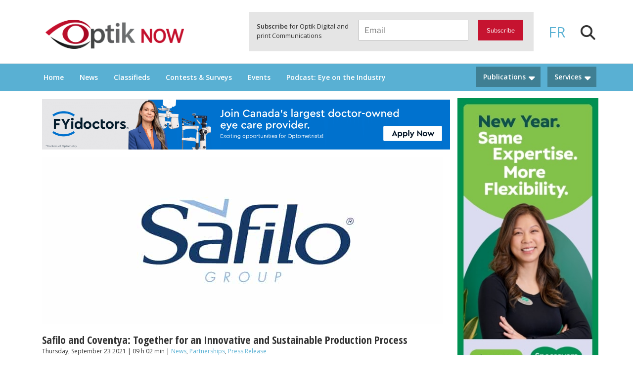

--- FILE ---
content_type: text/html; charset=UTF-8
request_url: https://www.optiknow.ca/2021/09/23/safilo-and-coventya-together-for-an-innovative-and-sustainable-production-process/
body_size: 39141
content:
<!DOCTYPE html>
<html lang="en-US" class="no-js no-svg lang-en">
<head>
<meta charset="UTF-8">
<meta name="viewport" content="width=device-width, initial-scale=1">
<link rel="profile" href="http://gmpg.org/xfn/11">
    <link href="https://use.fontawesome.com/releases/v5.0.6/css/all.css" rel="stylesheet">
    <link rel="stylesheet" href="https://maxcdn.bootstrapcdn.com/bootstrap/4.0.0/css/bootstrap.min.css" integrity="sha384-Gn5384xqQ1aoWXA+058RXPxPg6fy4IWvTNh0E263XmFcJlSAwiGgFAW/dAiS6JXm" crossorigin="anonymous">
    <link rel="stylesheet" type="text/css" href="//cdn.curator.io/1.3/css/curator.css"/>
    <link rel="stylesheet" type="text/css" href="//cdn.curator.io/3.1/css/curator.css"/>
    <link href="https://fonts.googleapis.com/css?family=Open+Sans:400,600" rel="stylesheet">
    <link href="https://fonts.googleapis.com/css?family=Open+Sans+Condensed:300,700" rel="stylesheet">
    <link rel="stylesheet" href="https://maxcdn.bootstrapcdn.com/bootstrap/4.0.0-alpha.6/css/bootstrap.min.css" integrity="sha384-rwoIResjU2yc3z8GV/NPeZWAv56rSmLldC3R/AZzGRnGxQQKnKkoFVhFQhNUwEyJ" crossorigin="anonymous">
			<!-- Google Tag Manager -->
<script>(function(w,d,s,l,i){w[l]=w[l]||[];w[l].push({'gtm.start':
new Date().getTime(),event:'gtm.js'});var f=d.getElementsByTagName(s)[0],
j=d.createElement(s),dl=l!='dataLayer'?'&l='+l:'';j.async=true;j.src=
'https://www.googletagmanager.com/gtm.js?id='+i+dl;f.parentNode.insertBefore(j,f);
})(window,document,'script','dataLayer','GTM-PBLN2VP');</script>
<!-- End Google Tag Manager -->
    <script>(function(html){html.className = html.className.replace(/\bno-js\b/,'js')})(document.documentElement);</script>
<meta name='robots' content='index, follow, max-image-preview:large, max-snippet:-1, max-video-preview:-1' />
<link rel="alternate" hreflang="en" href="https://www.optiknow.ca/2021/09/23/safilo-and-coventya-together-for-an-innovative-and-sustainable-production-process/" />
<link rel="alternate" hreflang="fr" href="https://www.optiknow.ca/fr/2021/09/23/safilo-et-coventya-partenaires-pour-un-processus-de-production-innovant-et-durable/" />
<link rel="alternate" hreflang="x-default" href="https://www.optiknow.ca/2021/09/23/safilo-and-coventya-together-for-an-innovative-and-sustainable-production-process/" />

	<!-- This site is optimized with the Yoast SEO plugin v21.8 - https://yoast.com/wordpress/plugins/seo/ -->
	<title>Safilo and Coventya: Together for an Innovative and Sustainable Production Process - OptikNow</title>
	<link rel="canonical" href="https://www.optiknow.ca/2021/09/23/safilo-and-coventya-together-for-an-innovative-and-sustainable-production-process/" />
	<meta property="og:locale" content="en_US" />
	<meta property="og:type" content="article" />
	<meta property="og:title" content="Safilo and Coventya: Together for an Innovative and Sustainable Production Process - OptikNow" />
	<meta property="og:description" content="Safilo continues investing in sustainability and process innovation thanks to a strategic partnership with Coventya, a global player with more than ninety years of experience in the development of specialty chemicals for surface finishing treatments." />
	<meta property="og:url" content="https://www.optiknow.ca/2021/09/23/safilo-and-coventya-together-for-an-innovative-and-sustainable-production-process/" />
	<meta property="og:site_name" content="OptikNow" />
	<meta property="article:published_time" content="2021-09-23T13:02:00+00:00" />
	<meta property="article:modified_time" content="2021-09-21T19:35:23+00:00" />
	<meta property="og:image" content="https://www.optiknow.ca/wp-content/uploads/2018/04/safilo_810x338.jpg" />
	<meta property="og:image:width" content="810" />
	<meta property="og:image:height" content="338" />
	<meta property="og:image:type" content="image/jpeg" />
	<meta name="author" content="Brigitte" />
	<meta name="twitter:card" content="summary_large_image" />
	<meta name="twitter:label1" content="Written by" />
	<meta name="twitter:data1" content="Brigitte" />
	<meta name="twitter:label2" content="Est. reading time" />
	<meta name="twitter:data2" content="2 minutes" />
	<script type="application/ld+json" class="yoast-schema-graph">{"@context":"https://schema.org","@graph":[{"@type":"Article","@id":"https://www.optiknow.ca/2021/09/23/safilo-and-coventya-together-for-an-innovative-and-sustainable-production-process/#article","isPartOf":{"@id":"https://www.optiknow.ca/2021/09/23/safilo-and-coventya-together-for-an-innovative-and-sustainable-production-process/"},"author":{"name":"Brigitte","@id":"https://www.optiknow.ca/#/schema/person/e79fc29d3c512a9b0284b67b4ae27fc4"},"headline":"Safilo and Coventya: Together for an Innovative and Sustainable Production Process","datePublished":"2021-09-23T13:02:00+00:00","dateModified":"2021-09-21T19:35:23+00:00","mainEntityOfPage":{"@id":"https://www.optiknow.ca/2021/09/23/safilo-and-coventya-together-for-an-innovative-and-sustainable-production-process/"},"wordCount":313,"publisher":{"@id":"https://www.optiknow.ca/#organization"},"image":{"@id":"https://www.optiknow.ca/2021/09/23/safilo-and-coventya-together-for-an-innovative-and-sustainable-production-process/#primaryimage"},"thumbnailUrl":"https://www.optiknow.ca/wp-content/uploads/2018/04/safilo_810x338.jpg","keywords":["Metal X","Safilo"],"articleSection":["News","Partnerships","Press Release"],"inLanguage":"en-US"},{"@type":"WebPage","@id":"https://www.optiknow.ca/2021/09/23/safilo-and-coventya-together-for-an-innovative-and-sustainable-production-process/","url":"https://www.optiknow.ca/2021/09/23/safilo-and-coventya-together-for-an-innovative-and-sustainable-production-process/","name":"Safilo and Coventya: Together for an Innovative and Sustainable Production Process - OptikNow","isPartOf":{"@id":"https://www.optiknow.ca/#website"},"primaryImageOfPage":{"@id":"https://www.optiknow.ca/2021/09/23/safilo-and-coventya-together-for-an-innovative-and-sustainable-production-process/#primaryimage"},"image":{"@id":"https://www.optiknow.ca/2021/09/23/safilo-and-coventya-together-for-an-innovative-and-sustainable-production-process/#primaryimage"},"thumbnailUrl":"https://www.optiknow.ca/wp-content/uploads/2018/04/safilo_810x338.jpg","datePublished":"2021-09-23T13:02:00+00:00","dateModified":"2021-09-21T19:35:23+00:00","breadcrumb":{"@id":"https://www.optiknow.ca/2021/09/23/safilo-and-coventya-together-for-an-innovative-and-sustainable-production-process/#breadcrumb"},"inLanguage":"en-US","potentialAction":[{"@type":"ReadAction","target":["https://www.optiknow.ca/2021/09/23/safilo-and-coventya-together-for-an-innovative-and-sustainable-production-process/"]}]},{"@type":"ImageObject","inLanguage":"en-US","@id":"https://www.optiknow.ca/2021/09/23/safilo-and-coventya-together-for-an-innovative-and-sustainable-production-process/#primaryimage","url":"https://www.optiknow.ca/wp-content/uploads/2018/04/safilo_810x338.jpg","contentUrl":"https://www.optiknow.ca/wp-content/uploads/2018/04/safilo_810x338.jpg","width":810,"height":338},{"@type":"BreadcrumbList","@id":"https://www.optiknow.ca/2021/09/23/safilo-and-coventya-together-for-an-innovative-and-sustainable-production-process/#breadcrumb","itemListElement":[{"@type":"ListItem","position":1,"name":"Home","item":"https://www.optiknow.ca/"},{"@type":"ListItem","position":2,"name":"Blog","item":"https://www.optiknow.ca/blog/"},{"@type":"ListItem","position":3,"name":"Safilo and Coventya: Together for an Innovative and Sustainable Production Process"}]},{"@type":"WebSite","@id":"https://www.optiknow.ca/#website","url":"https://www.optiknow.ca/","name":"OptikNow","description":"Everything Eyewear and Eye Care in Canada","publisher":{"@id":"https://www.optiknow.ca/#organization"},"potentialAction":[{"@type":"SearchAction","target":{"@type":"EntryPoint","urlTemplate":"https://www.optiknow.ca/?s={search_term_string}"},"query-input":"required name=search_term_string"}],"inLanguage":"en-US"},{"@type":"Organization","@id":"https://www.optiknow.ca/#organization","name":"OptikNow","url":"https://www.optiknow.ca/","logo":{"@type":"ImageObject","inLanguage":"en-US","@id":"https://www.optiknow.ca/#/schema/logo/image/","url":"https://www.optiknow.ca/wp-content/uploads/2018/04/cropped-Optik-NOW_RGB.png","contentUrl":"https://www.optiknow.ca/wp-content/uploads/2018/04/cropped-Optik-NOW_RGB.png","width":1181,"height":250,"caption":"OptikNow"},"image":{"@id":"https://www.optiknow.ca/#/schema/logo/image/"}},{"@type":"Person","@id":"https://www.optiknow.ca/#/schema/person/e79fc29d3c512a9b0284b67b4ae27fc4","name":"Brigitte","image":{"@type":"ImageObject","inLanguage":"en-US","@id":"https://www.optiknow.ca/#/schema/person/image/","url":"https://secure.gravatar.com/avatar/ab74ab874befbaccb1776bce5757159b?s=96&d=mm&r=g","contentUrl":"https://secure.gravatar.com/avatar/ab74ab874befbaccb1776bce5757159b?s=96&d=mm&r=g","caption":"Brigitte"},"url":"https://www.optiknow.ca/author/brigitte/"}]}</script>
	<!-- / Yoast SEO plugin. -->


<link rel='dns-prefetch' href='//platform-api.sharethis.com' />
<link rel='dns-prefetch' href='//www.google.com' />
<link rel='dns-prefetch' href='//kit.fontawesome.com' />
<link rel='dns-prefetch' href='//maxcdn.bootstrapcdn.com' />
<link rel='dns-prefetch' href='//cdnjs.cloudflare.com' />
<link rel="alternate" type="application/rss+xml" title="OptikNow &raquo; Feed" href="https://www.optiknow.ca/feed/" />
<link rel="alternate" type="application/rss+xml" title="OptikNow &raquo; Comments Feed" href="https://www.optiknow.ca/comments/feed/" />
<link rel="alternate" type="text/calendar" title="OptikNow &raquo; iCal Feed" href="https://www.optiknow.ca/events/?ical=1" />
<link rel="alternate" type="application/rss+xml" title="OptikNow &raquo; Safilo and Coventya: Together for an Innovative and Sustainable Production Process Comments Feed" href="https://www.optiknow.ca/2021/09/23/safilo-and-coventya-together-for-an-innovative-and-sustainable-production-process/feed/" />
		<!-- This site uses the Google Analytics by MonsterInsights plugin v9.2.4 - Using Analytics tracking - https://www.monsterinsights.com/ -->
							<script src="//www.googletagmanager.com/gtag/js?id=G-4F7KDJJPHX"  data-cfasync="false" data-wpfc-render="false" async></script>
			<script data-cfasync="false" data-wpfc-render="false">
				var mi_version = '9.2.4';
				var mi_track_user = true;
				var mi_no_track_reason = '';
								var MonsterInsightsDefaultLocations = {"page_location":"https:\/\/www.optiknow.ca\/2021\/09\/23\/safilo-and-coventya-together-for-an-innovative-and-sustainable-production-process\/"};
				if ( typeof MonsterInsightsPrivacyGuardFilter === 'function' ) {
					var MonsterInsightsLocations = (typeof MonsterInsightsExcludeQuery === 'object') ? MonsterInsightsPrivacyGuardFilter( MonsterInsightsExcludeQuery ) : MonsterInsightsPrivacyGuardFilter( MonsterInsightsDefaultLocations );
				} else {
					var MonsterInsightsLocations = (typeof MonsterInsightsExcludeQuery === 'object') ? MonsterInsightsExcludeQuery : MonsterInsightsDefaultLocations;
				}

								var disableStrs = [
										'ga-disable-G-4F7KDJJPHX',
									];

				/* Function to detect opted out users */
				function __gtagTrackerIsOptedOut() {
					for (var index = 0; index < disableStrs.length; index++) {
						if (document.cookie.indexOf(disableStrs[index] + '=true') > -1) {
							return true;
						}
					}

					return false;
				}

				/* Disable tracking if the opt-out cookie exists. */
				if (__gtagTrackerIsOptedOut()) {
					for (var index = 0; index < disableStrs.length; index++) {
						window[disableStrs[index]] = true;
					}
				}

				/* Opt-out function */
				function __gtagTrackerOptout() {
					for (var index = 0; index < disableStrs.length; index++) {
						document.cookie = disableStrs[index] + '=true; expires=Thu, 31 Dec 2099 23:59:59 UTC; path=/';
						window[disableStrs[index]] = true;
					}
				}

				if ('undefined' === typeof gaOptout) {
					function gaOptout() {
						__gtagTrackerOptout();
					}
				}
								window.dataLayer = window.dataLayer || [];

				window.MonsterInsightsDualTracker = {
					helpers: {},
					trackers: {},
				};
				if (mi_track_user) {
					function __gtagDataLayer() {
						dataLayer.push(arguments);
					}

					function __gtagTracker(type, name, parameters) {
						if (!parameters) {
							parameters = {};
						}

						if (parameters.send_to) {
							__gtagDataLayer.apply(null, arguments);
							return;
						}

						if (type === 'event') {
														parameters.send_to = monsterinsights_frontend.v4_id;
							var hookName = name;
							if (typeof parameters['event_category'] !== 'undefined') {
								hookName = parameters['event_category'] + ':' + name;
							}

							if (typeof MonsterInsightsDualTracker.trackers[hookName] !== 'undefined') {
								MonsterInsightsDualTracker.trackers[hookName](parameters);
							} else {
								__gtagDataLayer('event', name, parameters);
							}
							
						} else {
							__gtagDataLayer.apply(null, arguments);
						}
					}

					__gtagTracker('js', new Date());
					__gtagTracker('set', {
						'developer_id.dZGIzZG': true,
											});
					if ( MonsterInsightsLocations.page_location ) {
						__gtagTracker('set', MonsterInsightsLocations);
					}
										__gtagTracker('config', 'G-4F7KDJJPHX', {"forceSSL":"true","link_attribution":"true"} );
															window.gtag = __gtagTracker;										(function () {
						/* https://developers.google.com/analytics/devguides/collection/analyticsjs/ */
						/* ga and __gaTracker compatibility shim. */
						var noopfn = function () {
							return null;
						};
						var newtracker = function () {
							return new Tracker();
						};
						var Tracker = function () {
							return null;
						};
						var p = Tracker.prototype;
						p.get = noopfn;
						p.set = noopfn;
						p.send = function () {
							var args = Array.prototype.slice.call(arguments);
							args.unshift('send');
							__gaTracker.apply(null, args);
						};
						var __gaTracker = function () {
							var len = arguments.length;
							if (len === 0) {
								return;
							}
							var f = arguments[len - 1];
							if (typeof f !== 'object' || f === null || typeof f.hitCallback !== 'function') {
								if ('send' === arguments[0]) {
									var hitConverted, hitObject = false, action;
									if ('event' === arguments[1]) {
										if ('undefined' !== typeof arguments[3]) {
											hitObject = {
												'eventAction': arguments[3],
												'eventCategory': arguments[2],
												'eventLabel': arguments[4],
												'value': arguments[5] ? arguments[5] : 1,
											}
										}
									}
									if ('pageview' === arguments[1]) {
										if ('undefined' !== typeof arguments[2]) {
											hitObject = {
												'eventAction': 'page_view',
												'page_path': arguments[2],
											}
										}
									}
									if (typeof arguments[2] === 'object') {
										hitObject = arguments[2];
									}
									if (typeof arguments[5] === 'object') {
										Object.assign(hitObject, arguments[5]);
									}
									if ('undefined' !== typeof arguments[1].hitType) {
										hitObject = arguments[1];
										if ('pageview' === hitObject.hitType) {
											hitObject.eventAction = 'page_view';
										}
									}
									if (hitObject) {
										action = 'timing' === arguments[1].hitType ? 'timing_complete' : hitObject.eventAction;
										hitConverted = mapArgs(hitObject);
										__gtagTracker('event', action, hitConverted);
									}
								}
								return;
							}

							function mapArgs(args) {
								var arg, hit = {};
								var gaMap = {
									'eventCategory': 'event_category',
									'eventAction': 'event_action',
									'eventLabel': 'event_label',
									'eventValue': 'event_value',
									'nonInteraction': 'non_interaction',
									'timingCategory': 'event_category',
									'timingVar': 'name',
									'timingValue': 'value',
									'timingLabel': 'event_label',
									'page': 'page_path',
									'location': 'page_location',
									'title': 'page_title',
									'referrer' : 'page_referrer',
								};
								for (arg in args) {
																		if (!(!args.hasOwnProperty(arg) || !gaMap.hasOwnProperty(arg))) {
										hit[gaMap[arg]] = args[arg];
									} else {
										hit[arg] = args[arg];
									}
								}
								return hit;
							}

							try {
								f.hitCallback();
							} catch (ex) {
							}
						};
						__gaTracker.create = newtracker;
						__gaTracker.getByName = newtracker;
						__gaTracker.getAll = function () {
							return [];
						};
						__gaTracker.remove = noopfn;
						__gaTracker.loaded = true;
						window['__gaTracker'] = __gaTracker;
					})();
									} else {
										console.log("");
					(function () {
						function __gtagTracker() {
							return null;
						}

						window['__gtagTracker'] = __gtagTracker;
						window['gtag'] = __gtagTracker;
					})();
									}
			</script>
				<!-- / Google Analytics by MonsterInsights -->
		<script>
window._wpemojiSettings = {"baseUrl":"https:\/\/s.w.org\/images\/core\/emoji\/14.0.0\/72x72\/","ext":".png","svgUrl":"https:\/\/s.w.org\/images\/core\/emoji\/14.0.0\/svg\/","svgExt":".svg","source":{"concatemoji":"https:\/\/www.optiknow.ca\/wp-includes\/js\/wp-emoji-release.min.js?ver=6.3.7"}};
/*! This file is auto-generated */
!function(i,n){var o,s,e;function c(e){try{var t={supportTests:e,timestamp:(new Date).valueOf()};sessionStorage.setItem(o,JSON.stringify(t))}catch(e){}}function p(e,t,n){e.clearRect(0,0,e.canvas.width,e.canvas.height),e.fillText(t,0,0);var t=new Uint32Array(e.getImageData(0,0,e.canvas.width,e.canvas.height).data),r=(e.clearRect(0,0,e.canvas.width,e.canvas.height),e.fillText(n,0,0),new Uint32Array(e.getImageData(0,0,e.canvas.width,e.canvas.height).data));return t.every(function(e,t){return e===r[t]})}function u(e,t,n){switch(t){case"flag":return n(e,"\ud83c\udff3\ufe0f\u200d\u26a7\ufe0f","\ud83c\udff3\ufe0f\u200b\u26a7\ufe0f")?!1:!n(e,"\ud83c\uddfa\ud83c\uddf3","\ud83c\uddfa\u200b\ud83c\uddf3")&&!n(e,"\ud83c\udff4\udb40\udc67\udb40\udc62\udb40\udc65\udb40\udc6e\udb40\udc67\udb40\udc7f","\ud83c\udff4\u200b\udb40\udc67\u200b\udb40\udc62\u200b\udb40\udc65\u200b\udb40\udc6e\u200b\udb40\udc67\u200b\udb40\udc7f");case"emoji":return!n(e,"\ud83e\udef1\ud83c\udffb\u200d\ud83e\udef2\ud83c\udfff","\ud83e\udef1\ud83c\udffb\u200b\ud83e\udef2\ud83c\udfff")}return!1}function f(e,t,n){var r="undefined"!=typeof WorkerGlobalScope&&self instanceof WorkerGlobalScope?new OffscreenCanvas(300,150):i.createElement("canvas"),a=r.getContext("2d",{willReadFrequently:!0}),o=(a.textBaseline="top",a.font="600 32px Arial",{});return e.forEach(function(e){o[e]=t(a,e,n)}),o}function t(e){var t=i.createElement("script");t.src=e,t.defer=!0,i.head.appendChild(t)}"undefined"!=typeof Promise&&(o="wpEmojiSettingsSupports",s=["flag","emoji"],n.supports={everything:!0,everythingExceptFlag:!0},e=new Promise(function(e){i.addEventListener("DOMContentLoaded",e,{once:!0})}),new Promise(function(t){var n=function(){try{var e=JSON.parse(sessionStorage.getItem(o));if("object"==typeof e&&"number"==typeof e.timestamp&&(new Date).valueOf()<e.timestamp+604800&&"object"==typeof e.supportTests)return e.supportTests}catch(e){}return null}();if(!n){if("undefined"!=typeof Worker&&"undefined"!=typeof OffscreenCanvas&&"undefined"!=typeof URL&&URL.createObjectURL&&"undefined"!=typeof Blob)try{var e="postMessage("+f.toString()+"("+[JSON.stringify(s),u.toString(),p.toString()].join(",")+"));",r=new Blob([e],{type:"text/javascript"}),a=new Worker(URL.createObjectURL(r),{name:"wpTestEmojiSupports"});return void(a.onmessage=function(e){c(n=e.data),a.terminate(),t(n)})}catch(e){}c(n=f(s,u,p))}t(n)}).then(function(e){for(var t in e)n.supports[t]=e[t],n.supports.everything=n.supports.everything&&n.supports[t],"flag"!==t&&(n.supports.everythingExceptFlag=n.supports.everythingExceptFlag&&n.supports[t]);n.supports.everythingExceptFlag=n.supports.everythingExceptFlag&&!n.supports.flag,n.DOMReady=!1,n.readyCallback=function(){n.DOMReady=!0}}).then(function(){return e}).then(function(){var e;n.supports.everything||(n.readyCallback(),(e=n.source||{}).concatemoji?t(e.concatemoji):e.wpemoji&&e.twemoji&&(t(e.twemoji),t(e.wpemoji)))}))}((window,document),window._wpemojiSettings);
</script>
<style>
img.wp-smiley,
img.emoji {
	display: inline !important;
	border: none !important;
	box-shadow: none !important;
	height: 1em !important;
	width: 1em !important;
	margin: 0 0.07em !important;
	vertical-align: -0.1em !important;
	background: none !important;
	padding: 0 !important;
}
</style>
	<link rel='stylesheet' id='wp_pro_ads_responsive_ads-css' href='https://www.optiknow.ca/wp-content/plugins/wp_pro_ad_system/templates/css/responsive_ads.css?ver=3.2.6' media='all' />
<link rel='stylesheet' id='sbi_styles-css' href='https://www.optiknow.ca/wp-content/plugins/instagram-feed-pro/css/sbi-styles.min.css?ver=6.3.21769255253' media='all' />
<link rel='stylesheet' id='wp-block-library-css' href='https://www.optiknow.ca/wp-includes/css/dist/block-library/style.min.css?ver=6.3.7' media='all' />
<style id='wp-block-library-theme-inline-css'>
.wp-block-audio figcaption{color:#555;font-size:13px;text-align:center}.is-dark-theme .wp-block-audio figcaption{color:hsla(0,0%,100%,.65)}.wp-block-audio{margin:0 0 1em}.wp-block-code{border:1px solid #ccc;border-radius:4px;font-family:Menlo,Consolas,monaco,monospace;padding:.8em 1em}.wp-block-embed figcaption{color:#555;font-size:13px;text-align:center}.is-dark-theme .wp-block-embed figcaption{color:hsla(0,0%,100%,.65)}.wp-block-embed{margin:0 0 1em}.blocks-gallery-caption{color:#555;font-size:13px;text-align:center}.is-dark-theme .blocks-gallery-caption{color:hsla(0,0%,100%,.65)}.wp-block-image figcaption{color:#555;font-size:13px;text-align:center}.is-dark-theme .wp-block-image figcaption{color:hsla(0,0%,100%,.65)}.wp-block-image{margin:0 0 1em}.wp-block-pullquote{border-bottom:4px solid;border-top:4px solid;color:currentColor;margin-bottom:1.75em}.wp-block-pullquote cite,.wp-block-pullquote footer,.wp-block-pullquote__citation{color:currentColor;font-size:.8125em;font-style:normal;text-transform:uppercase}.wp-block-quote{border-left:.25em solid;margin:0 0 1.75em;padding-left:1em}.wp-block-quote cite,.wp-block-quote footer{color:currentColor;font-size:.8125em;font-style:normal;position:relative}.wp-block-quote.has-text-align-right{border-left:none;border-right:.25em solid;padding-left:0;padding-right:1em}.wp-block-quote.has-text-align-center{border:none;padding-left:0}.wp-block-quote.is-large,.wp-block-quote.is-style-large,.wp-block-quote.is-style-plain{border:none}.wp-block-search .wp-block-search__label{font-weight:700}.wp-block-search__button{border:1px solid #ccc;padding:.375em .625em}:where(.wp-block-group.has-background){padding:1.25em 2.375em}.wp-block-separator.has-css-opacity{opacity:.4}.wp-block-separator{border:none;border-bottom:2px solid;margin-left:auto;margin-right:auto}.wp-block-separator.has-alpha-channel-opacity{opacity:1}.wp-block-separator:not(.is-style-wide):not(.is-style-dots){width:100px}.wp-block-separator.has-background:not(.is-style-dots){border-bottom:none;height:1px}.wp-block-separator.has-background:not(.is-style-wide):not(.is-style-dots){height:2px}.wp-block-table{margin:0 0 1em}.wp-block-table td,.wp-block-table th{word-break:normal}.wp-block-table figcaption{color:#555;font-size:13px;text-align:center}.is-dark-theme .wp-block-table figcaption{color:hsla(0,0%,100%,.65)}.wp-block-video figcaption{color:#555;font-size:13px;text-align:center}.is-dark-theme .wp-block-video figcaption{color:hsla(0,0%,100%,.65)}.wp-block-video{margin:0 0 1em}.wp-block-template-part.has-background{margin-bottom:0;margin-top:0;padding:1.25em 2.375em}
</style>
<style id='classic-theme-styles-inline-css'>
/*! This file is auto-generated */
.wp-block-button__link{color:#fff;background-color:#32373c;border-radius:9999px;box-shadow:none;text-decoration:none;padding:calc(.667em + 2px) calc(1.333em + 2px);font-size:1.125em}.wp-block-file__button{background:#32373c;color:#fff;text-decoration:none}
</style>
<style id='global-styles-inline-css'>
body{--wp--preset--color--black: #000000;--wp--preset--color--cyan-bluish-gray: #abb8c3;--wp--preset--color--white: #ffffff;--wp--preset--color--pale-pink: #f78da7;--wp--preset--color--vivid-red: #cf2e2e;--wp--preset--color--luminous-vivid-orange: #ff6900;--wp--preset--color--luminous-vivid-amber: #fcb900;--wp--preset--color--light-green-cyan: #7bdcb5;--wp--preset--color--vivid-green-cyan: #00d084;--wp--preset--color--pale-cyan-blue: #8ed1fc;--wp--preset--color--vivid-cyan-blue: #0693e3;--wp--preset--color--vivid-purple: #9b51e0;--wp--preset--gradient--vivid-cyan-blue-to-vivid-purple: linear-gradient(135deg,rgba(6,147,227,1) 0%,rgb(155,81,224) 100%);--wp--preset--gradient--light-green-cyan-to-vivid-green-cyan: linear-gradient(135deg,rgb(122,220,180) 0%,rgb(0,208,130) 100%);--wp--preset--gradient--luminous-vivid-amber-to-luminous-vivid-orange: linear-gradient(135deg,rgba(252,185,0,1) 0%,rgba(255,105,0,1) 100%);--wp--preset--gradient--luminous-vivid-orange-to-vivid-red: linear-gradient(135deg,rgba(255,105,0,1) 0%,rgb(207,46,46) 100%);--wp--preset--gradient--very-light-gray-to-cyan-bluish-gray: linear-gradient(135deg,rgb(238,238,238) 0%,rgb(169,184,195) 100%);--wp--preset--gradient--cool-to-warm-spectrum: linear-gradient(135deg,rgb(74,234,220) 0%,rgb(151,120,209) 20%,rgb(207,42,186) 40%,rgb(238,44,130) 60%,rgb(251,105,98) 80%,rgb(254,248,76) 100%);--wp--preset--gradient--blush-light-purple: linear-gradient(135deg,rgb(255,206,236) 0%,rgb(152,150,240) 100%);--wp--preset--gradient--blush-bordeaux: linear-gradient(135deg,rgb(254,205,165) 0%,rgb(254,45,45) 50%,rgb(107,0,62) 100%);--wp--preset--gradient--luminous-dusk: linear-gradient(135deg,rgb(255,203,112) 0%,rgb(199,81,192) 50%,rgb(65,88,208) 100%);--wp--preset--gradient--pale-ocean: linear-gradient(135deg,rgb(255,245,203) 0%,rgb(182,227,212) 50%,rgb(51,167,181) 100%);--wp--preset--gradient--electric-grass: linear-gradient(135deg,rgb(202,248,128) 0%,rgb(113,206,126) 100%);--wp--preset--gradient--midnight: linear-gradient(135deg,rgb(2,3,129) 0%,rgb(40,116,252) 100%);--wp--preset--font-size--small: 13px;--wp--preset--font-size--medium: 20px;--wp--preset--font-size--large: 36px;--wp--preset--font-size--x-large: 42px;--wp--preset--spacing--20: 0.44rem;--wp--preset--spacing--30: 0.67rem;--wp--preset--spacing--40: 1rem;--wp--preset--spacing--50: 1.5rem;--wp--preset--spacing--60: 2.25rem;--wp--preset--spacing--70: 3.38rem;--wp--preset--spacing--80: 5.06rem;--wp--preset--shadow--natural: 6px 6px 9px rgba(0, 0, 0, 0.2);--wp--preset--shadow--deep: 12px 12px 50px rgba(0, 0, 0, 0.4);--wp--preset--shadow--sharp: 6px 6px 0px rgba(0, 0, 0, 0.2);--wp--preset--shadow--outlined: 6px 6px 0px -3px rgba(255, 255, 255, 1), 6px 6px rgba(0, 0, 0, 1);--wp--preset--shadow--crisp: 6px 6px 0px rgba(0, 0, 0, 1);}:where(.is-layout-flex){gap: 0.5em;}:where(.is-layout-grid){gap: 0.5em;}body .is-layout-flow > .alignleft{float: left;margin-inline-start: 0;margin-inline-end: 2em;}body .is-layout-flow > .alignright{float: right;margin-inline-start: 2em;margin-inline-end: 0;}body .is-layout-flow > .aligncenter{margin-left: auto !important;margin-right: auto !important;}body .is-layout-constrained > .alignleft{float: left;margin-inline-start: 0;margin-inline-end: 2em;}body .is-layout-constrained > .alignright{float: right;margin-inline-start: 2em;margin-inline-end: 0;}body .is-layout-constrained > .aligncenter{margin-left: auto !important;margin-right: auto !important;}body .is-layout-constrained > :where(:not(.alignleft):not(.alignright):not(.alignfull)){max-width: var(--wp--style--global--content-size);margin-left: auto !important;margin-right: auto !important;}body .is-layout-constrained > .alignwide{max-width: var(--wp--style--global--wide-size);}body .is-layout-flex{display: flex;}body .is-layout-flex{flex-wrap: wrap;align-items: center;}body .is-layout-flex > *{margin: 0;}body .is-layout-grid{display: grid;}body .is-layout-grid > *{margin: 0;}:where(.wp-block-columns.is-layout-flex){gap: 2em;}:where(.wp-block-columns.is-layout-grid){gap: 2em;}:where(.wp-block-post-template.is-layout-flex){gap: 1.25em;}:where(.wp-block-post-template.is-layout-grid){gap: 1.25em;}.has-black-color{color: var(--wp--preset--color--black) !important;}.has-cyan-bluish-gray-color{color: var(--wp--preset--color--cyan-bluish-gray) !important;}.has-white-color{color: var(--wp--preset--color--white) !important;}.has-pale-pink-color{color: var(--wp--preset--color--pale-pink) !important;}.has-vivid-red-color{color: var(--wp--preset--color--vivid-red) !important;}.has-luminous-vivid-orange-color{color: var(--wp--preset--color--luminous-vivid-orange) !important;}.has-luminous-vivid-amber-color{color: var(--wp--preset--color--luminous-vivid-amber) !important;}.has-light-green-cyan-color{color: var(--wp--preset--color--light-green-cyan) !important;}.has-vivid-green-cyan-color{color: var(--wp--preset--color--vivid-green-cyan) !important;}.has-pale-cyan-blue-color{color: var(--wp--preset--color--pale-cyan-blue) !important;}.has-vivid-cyan-blue-color{color: var(--wp--preset--color--vivid-cyan-blue) !important;}.has-vivid-purple-color{color: var(--wp--preset--color--vivid-purple) !important;}.has-black-background-color{background-color: var(--wp--preset--color--black) !important;}.has-cyan-bluish-gray-background-color{background-color: var(--wp--preset--color--cyan-bluish-gray) !important;}.has-white-background-color{background-color: var(--wp--preset--color--white) !important;}.has-pale-pink-background-color{background-color: var(--wp--preset--color--pale-pink) !important;}.has-vivid-red-background-color{background-color: var(--wp--preset--color--vivid-red) !important;}.has-luminous-vivid-orange-background-color{background-color: var(--wp--preset--color--luminous-vivid-orange) !important;}.has-luminous-vivid-amber-background-color{background-color: var(--wp--preset--color--luminous-vivid-amber) !important;}.has-light-green-cyan-background-color{background-color: var(--wp--preset--color--light-green-cyan) !important;}.has-vivid-green-cyan-background-color{background-color: var(--wp--preset--color--vivid-green-cyan) !important;}.has-pale-cyan-blue-background-color{background-color: var(--wp--preset--color--pale-cyan-blue) !important;}.has-vivid-cyan-blue-background-color{background-color: var(--wp--preset--color--vivid-cyan-blue) !important;}.has-vivid-purple-background-color{background-color: var(--wp--preset--color--vivid-purple) !important;}.has-black-border-color{border-color: var(--wp--preset--color--black) !important;}.has-cyan-bluish-gray-border-color{border-color: var(--wp--preset--color--cyan-bluish-gray) !important;}.has-white-border-color{border-color: var(--wp--preset--color--white) !important;}.has-pale-pink-border-color{border-color: var(--wp--preset--color--pale-pink) !important;}.has-vivid-red-border-color{border-color: var(--wp--preset--color--vivid-red) !important;}.has-luminous-vivid-orange-border-color{border-color: var(--wp--preset--color--luminous-vivid-orange) !important;}.has-luminous-vivid-amber-border-color{border-color: var(--wp--preset--color--luminous-vivid-amber) !important;}.has-light-green-cyan-border-color{border-color: var(--wp--preset--color--light-green-cyan) !important;}.has-vivid-green-cyan-border-color{border-color: var(--wp--preset--color--vivid-green-cyan) !important;}.has-pale-cyan-blue-border-color{border-color: var(--wp--preset--color--pale-cyan-blue) !important;}.has-vivid-cyan-blue-border-color{border-color: var(--wp--preset--color--vivid-cyan-blue) !important;}.has-vivid-purple-border-color{border-color: var(--wp--preset--color--vivid-purple) !important;}.has-vivid-cyan-blue-to-vivid-purple-gradient-background{background: var(--wp--preset--gradient--vivid-cyan-blue-to-vivid-purple) !important;}.has-light-green-cyan-to-vivid-green-cyan-gradient-background{background: var(--wp--preset--gradient--light-green-cyan-to-vivid-green-cyan) !important;}.has-luminous-vivid-amber-to-luminous-vivid-orange-gradient-background{background: var(--wp--preset--gradient--luminous-vivid-amber-to-luminous-vivid-orange) !important;}.has-luminous-vivid-orange-to-vivid-red-gradient-background{background: var(--wp--preset--gradient--luminous-vivid-orange-to-vivid-red) !important;}.has-very-light-gray-to-cyan-bluish-gray-gradient-background{background: var(--wp--preset--gradient--very-light-gray-to-cyan-bluish-gray) !important;}.has-cool-to-warm-spectrum-gradient-background{background: var(--wp--preset--gradient--cool-to-warm-spectrum) !important;}.has-blush-light-purple-gradient-background{background: var(--wp--preset--gradient--blush-light-purple) !important;}.has-blush-bordeaux-gradient-background{background: var(--wp--preset--gradient--blush-bordeaux) !important;}.has-luminous-dusk-gradient-background{background: var(--wp--preset--gradient--luminous-dusk) !important;}.has-pale-ocean-gradient-background{background: var(--wp--preset--gradient--pale-ocean) !important;}.has-electric-grass-gradient-background{background: var(--wp--preset--gradient--electric-grass) !important;}.has-midnight-gradient-background{background: var(--wp--preset--gradient--midnight) !important;}.has-small-font-size{font-size: var(--wp--preset--font-size--small) !important;}.has-medium-font-size{font-size: var(--wp--preset--font-size--medium) !important;}.has-large-font-size{font-size: var(--wp--preset--font-size--large) !important;}.has-x-large-font-size{font-size: var(--wp--preset--font-size--x-large) !important;}
.wp-block-navigation a:where(:not(.wp-element-button)){color: inherit;}
:where(.wp-block-post-template.is-layout-flex){gap: 1.25em;}:where(.wp-block-post-template.is-layout-grid){gap: 1.25em;}
:where(.wp-block-columns.is-layout-flex){gap: 2em;}:where(.wp-block-columns.is-layout-grid){gap: 2em;}
.wp-block-pullquote{font-size: 1.5em;line-height: 1.6;}
</style>
<link rel='stylesheet' id='contact-form-7-css' href='https://www.optiknow.ca/wp-content/plugins/contact-form-7/includes/css/styles.css?ver=5.8' media='all' />
<link rel='stylesheet' id='share-this-share-buttons-sticky-css' href='https://www.optiknow.ca/wp-content/plugins/sharethis-share-buttons/css/mu-style.css?ver=1694810751' media='all' />
<link rel='stylesheet' id='twentyseventeen-style-css' href='https://www.optiknow.ca/wp-content/themes/twentyseventeen/style.css?ver=6.3.7' media='all' />
<link rel='stylesheet' id='child-style-css' href='https://www.optiknow.ca/wp-content/themes/optik-theme/style.css?ver=1.0.21' media='all' />
<link rel='stylesheet' id='twentyseventeen-fonts-css' href='https://www.optiknow.ca/wp-content/themes/twentyseventeen/assets/fonts/font-libre-franklin.css?ver=20230328' media='all' />
<link rel='stylesheet' id='twentyseventeen-block-style-css' href='https://www.optiknow.ca/wp-content/themes/twentyseventeen/assets/css/blocks.css?ver=20220912' media='all' />
<!--[if lt IE 9]>
<link rel='stylesheet' id='twentyseventeen-ie8-css' href='https://www.optiknow.ca/wp-content/themes/twentyseventeen/assets/css/ie8.css?ver=20161202' media='all' />
<![endif]-->
<link rel='stylesheet' id='aurora-heatmap-css' href='https://www.optiknow.ca/wp-content/plugins/aurora-heatmap/style.css?ver=1.6.2' media='all' />
<link rel='stylesheet' id='awpcp-frontend-style-css' href='https://www.optiknow.ca/wp-content/plugins/another-wordpress-classifieds-plugin/resources/css/awpcpstyle.css?ver=3.9.5' media='all' />
<link rel='stylesheet' id='awpcp-featured-ads-css' href='https://www.optiknow.ca/wp-content/plugins/awpcp-featured-ads/resources/css/frontend.css?ver=3.6.2' media='all' />
<!--[if lte IE 6]>
<link rel='stylesheet' id='awpcp-frontend-style-ie-6-css' href='https://www.optiknow.ca/wp-content/plugins/another-wordpress-classifieds-plugin/resources/css/awpcpstyle-ie-6.css?ver=3.9.5' media='all' />
<![endif]-->
<!--[if lte IE 7]>
<link rel='stylesheet' id='awpcp-frontend-style-lte-ie-7-css' href='https://www.optiknow.ca/wp-content/plugins/another-wordpress-classifieds-plugin/resources/css/awpcpstyle-lte-ie-7.css?ver=3.9.5' media='all' />
<![endif]-->
<script src='https://www.optiknow.ca/wp-includes/js/jquery/jquery.min.js?ver=3.7.0' id='jquery-core-js'></script>
<script src='https://www.optiknow.ca/wp-content/plugins/wp_pro_ad_system/templates/js/load_wp_pro_ads.js?ver=6.3.7' id='pro_ads_load_ads-js'></script>
<script id='wpml-cookie-js-extra'>
var wpml_cookies = {"wp-wpml_current_language":{"value":"en","expires":1,"path":"\/"}};
var wpml_cookies = {"wp-wpml_current_language":{"value":"en","expires":1,"path":"\/"}};
</script>
<script src='https://www.optiknow.ca/wp-content/plugins/sitepress-multilingual-cms/res/js/cookies/language-cookie.js?ver=486900' id='wpml-cookie-js' defer data-wp-strategy='defer'></script>
<script src='https://www.optiknow.ca/wp-content/plugins/google-analytics-premium/assets/js/frontend-gtag.min.js?ver=9.2.4' id='monsterinsights-frontend-script-js' async data-wp-strategy='async'></script>
<script data-cfasync="false" data-wpfc-render="false" id='monsterinsights-frontend-script-js-extra'>var monsterinsights_frontend = {"js_events_tracking":"true","download_extensions":"doc,pdf,ppt,zip,xls,docx,pptx,xlsx","inbound_paths":"[{\"path\":\"\\\/go\\\/\",\"label\":\"affiliate\"},{\"path\":\"\\\/recommend\\\/\",\"label\":\"affiliate\"}]","home_url":"https:\/\/www.optiknow.ca","hash_tracking":"false","v4_id":"G-4F7KDJJPHX"};</script>
<script src='//platform-api.sharethis.com/js/sharethis.js?ver=2.1.8#property=5aac00f2b338830013654d0f&#038;product=inline-buttons&#038;source=sharethis-share-buttons-wordpress' id='share-this-share-buttons-mu-js'></script>
<script src="https://kit.fontawesome.com/25096dbe5d.js?ver=6.3.7" crossorigin="anonymous"></script>
<script src='https://maxcdn.bootstrapcdn.com/bootstrap/4.0.0/js/bootstrap.min.js?ver=6.3.7' id='bootstrap-js'></script>
<script src='https://cdnjs.cloudflare.com/ajax/libs/popper.js/1.12.9/umd/popper.min.js?ver=6.3.7' id='ajax-js'></script>
<script src='https://www.optiknow.ca/wp-content/themes/optik-theme/assets/js/custom.js?ver=1.0' id='theme_js-js'></script>
<!--[if lt IE 9]>
<script src='https://www.optiknow.ca/wp-content/themes/twentyseventeen/assets/js/html5.js?ver=20161020' id='html5-js'></script>
<![endif]-->
<script id='wpml-browser-redirect-js-extra'>
var wpml_browser_redirect_params = {"pageLanguage":"en","languageUrls":{"en_us":"https:\/\/www.optiknow.ca\/2021\/09\/23\/safilo-and-coventya-together-for-an-innovative-and-sustainable-production-process\/","en":"https:\/\/www.optiknow.ca\/2021\/09\/23\/safilo-and-coventya-together-for-an-innovative-and-sustainable-production-process\/","us":"https:\/\/www.optiknow.ca\/2021\/09\/23\/safilo-and-coventya-together-for-an-innovative-and-sustainable-production-process\/","fr_fr":"https:\/\/www.optiknow.ca\/fr\/2021\/09\/23\/safilo-et-coventya-partenaires-pour-un-processus-de-production-innovant-et-durable\/","fr":"https:\/\/www.optiknow.ca\/fr\/2021\/09\/23\/safilo-et-coventya-partenaires-pour-un-processus-de-production-innovant-et-durable\/"},"cookie":{"name":"_icl_visitor_lang_js","domain":"www.optiknow.ca","path":"\/","expiration":24}};
</script>
<script src='https://www.optiknow.ca/wp-content/plugins/sitepress-multilingual-cms/dist/js/browser-redirect/app.js?ver=486900' id='wpml-browser-redirect-js'></script>
<script id='aurora-heatmap-js-extra'>
var aurora_heatmap = {"_mode":"reporter","ajax_url":"https:\/\/www.optiknow.ca\/wp-admin\/admin-ajax.php","action":"aurora_heatmap","interval":"10","stacks":"10","reports":"click_pc,click_mobile","debug":"0","ajax_delay_time":"3000"};
</script>
<script src='https://www.optiknow.ca/wp-content/plugins/aurora-heatmap/js/aurora-heatmap.min.js?ver=1.6.2' id='aurora-heatmap-js'></script>
<link rel="https://api.w.org/" href="https://www.optiknow.ca/wp-json/" /><link rel="alternate" type="application/json" href="https://www.optiknow.ca/wp-json/wp/v2/posts/92807" /><link rel="EditURI" type="application/rsd+xml" title="RSD" href="https://www.optiknow.ca/xmlrpc.php?rsd" />
<meta name="generator" content="WordPress 6.3.7" />
<link rel='shortlink' href='https://www.optiknow.ca/?p=92807' />
<link rel="alternate" type="application/json+oembed" href="https://www.optiknow.ca/wp-json/oembed/1.0/embed?url=https%3A%2F%2Fwww.optiknow.ca%2F2021%2F09%2F23%2Fsafilo-and-coventya-together-for-an-innovative-and-sustainable-production-process%2F" />
<link rel="alternate" type="text/xml+oembed" href="https://www.optiknow.ca/wp-json/oembed/1.0/embed?url=https%3A%2F%2Fwww.optiknow.ca%2F2021%2F09%2F23%2Fsafilo-and-coventya-together-for-an-innovative-and-sustainable-production-process%2F&#038;format=xml" />
<meta name="generator" content="WPML ver:4.8.6 stt:1,4;" />
<style type="text/css">@media screen and (max-width: 768px) {
     .hide-ad-on-mobile {
      display : none;
     }
}
@media screen and (min-width: 769px) {
     .hide-ad-on-desktop {
      display : none;
     }
}
</style><meta name="tec-api-version" content="v1"><meta name="tec-api-origin" content="https://www.optiknow.ca"><link rel="alternate" href="https://www.optiknow.ca/wp-json/tribe/events/v1/" />            <meta property="og:url"                content="https://www.optiknow.ca/2021/09/23/safilo-and-coventya-together-for-an-innovative-and-sustainable-production-process/" />
            <meta property="og:title"              content="Safilo and Coventya: Together for an Innovative and Sustainable Production Process" />
            <meta property="og:type"               content="article" />
            <meta property="og:description"        content="Safilo continues investing in sustainability and process innovation thanks to a strategic partnership with Coventya, a global player with more than ninety years of experience in the development of specialty chemicals for surface finishing treatments." />
                        <meta property="og:image"              content="https://www.optiknow.ca/wp-content/uploads/2018/04/safilo_810x338-768x320.jpg" />
            <!-- Hotjar Tracking Code for OptikNow --> <script> (function(h,o,t,j,a,r){ h.hj=h.hj||function(){(h.hj.q=h.hj.q||[]).push(arguments)}; h._hjSettings={hjid:3811856,hjsv:6}; a=o.getElementsByTagName('head')[0]; r=o.createElement('script');r.async=1; r.src=t+h._hjSettings.hjid+j+h._hjSettings.hjsv; a.appendChild(r); })(window,document,'https://static.hotjar.com/c/hotjar-','.js?sv='); </script>
<link rel="pingback" href="https://www.optiknow.ca/xmlrpc.php">

<!-- Meta Pixel Code -->
<script type='text/javascript'>
!function(f,b,e,v,n,t,s){if(f.fbq)return;n=f.fbq=function(){n.callMethod?
n.callMethod.apply(n,arguments):n.queue.push(arguments)};if(!f._fbq)f._fbq=n;
n.push=n;n.loaded=!0;n.version='2.0';n.queue=[];t=b.createElement(e);t.async=!0;
t.src=v;s=b.getElementsByTagName(e)[0];s.parentNode.insertBefore(t,s)}(window,
document,'script','https://connect.facebook.net/en_US/fbevents.js?v=next');
</script>
<!-- End Meta Pixel Code -->

      <script type='text/javascript'>
        var url = window.location.origin + '?ob=open-bridge';
        fbq('set', 'openbridge', '255340110865004', url);
      </script>
    <script type='text/javascript'>fbq('init', '255340110865004', {}, {
    "agent": "wordpress-6.3.7-3.0.14"
})</script><script type='text/javascript'>
    fbq('track', 'PageView', []);
  </script>
<!-- Meta Pixel Code -->
<noscript>
<img height="1" width="1" style="display:none" alt="fbpx"
src="https://www.facebook.com/tr?id=255340110865004&ev=PageView&noscript=1" />
</noscript>
<!-- End Meta Pixel Code -->
		<style id="twentyseventeen-custom-header-styles" type="text/css">
				.site-title,
		.site-description {
			position: absolute;
			clip: rect(1px, 1px, 1px, 1px);
		}
				</style>
		<link rel="icon" href="https://www.optiknow.ca/wp-content/uploads/2018/03/cropped-optik_new_favicon-32x32.png" sizes="32x32" />
<link rel="icon" href="https://www.optiknow.ca/wp-content/uploads/2018/03/cropped-optik_new_favicon-192x192.png" sizes="192x192" />
<link rel="apple-touch-icon" href="https://www.optiknow.ca/wp-content/uploads/2018/03/cropped-optik_new_favicon-180x180.png" />
<meta name="msapplication-TileImage" content="https://www.optiknow.ca/wp-content/uploads/2018/03/cropped-optik_new_favicon-270x270.png" />
</head>

<body class="post-template-default single single-post postid-92807 single-format-standard wp-custom-logo wp-embed-responsive tribe-no-js page-template-twenty-seventeen-child group-blog has-sidebar title-tagline-hidden colors-light">
	<!-- Google Tag Manager (noscript) -->
	<noscript><iframe src="https://www.googletagmanager.com/ns.html?id=GTM-PBLN2VP" height="0" width="0" style="display:none;visibility:hidden"></iframe></noscript>
	<!-- End Google Tag Manager (noscript) -->
<div id="page" class="site">
     
<div class="modal fade bd-example-modal-lg subscription-container" tabindex="-1" role="dialog" aria-labelledby="myLargeModalLabel" aria-hidden="true">
    <div class="modal-dialog modal-lg">
        <div class="modal-content">
            <div class="subscribe-form">
                <h3>Subscription Form</h3>
                <button type="button" class="close" data-dismiss="modal" aria-label="Close">
                    <span aria-hidden="true">&times;</span>
                </button>
                <iframe src="https://www.optiknow.ca/custom-forms/subscribe-en.html" style=" width: 100%; border: 1px solid #b0b0b0; min-height: 75vh; "></iframe>            </div>
        </div>
    </div>
</div>
<script>
    if (typeof window.subscriptionGAEventLinked === 'undefined') {
        window.subscriptionGAEventLinked = true;
        jQuery('.subscription-container:first-of-type').on('shown.bs.modal', function (e) {
            var _windowObj; (_windowObj = window) === null || _windowObj === void 0 ? void 0 : _windowObj.dataLayer.push({ 'event': 'subscription-modal-open'});
        })
    }
</script>

	<a class="skip-link screen-reader-text" href="#content">Skip to content</a>

	<header id="masthead" class="site-header" role="banner">

		<div class="custom-header">

		<div class="custom-header-media">
					</div>

	
<div class="site-branding">
	<div class="wrap for-header">
		<a href="https://www.optiknow.ca/" class="custom-logo-link" rel="home"><img width="1181" height="250" src="https://www.optiknow.ca/wp-content/uploads/2018/04/cropped-Optik-NOW_RGB.png" class="custom-logo" alt="OptikNow" decoding="async" fetchpriority="high" srcset="https://www.optiknow.ca/wp-content/uploads/2018/04/cropped-Optik-NOW_RGB.png 1181w, https://www.optiknow.ca/wp-content/uploads/2018/04/cropped-Optik-NOW_RGB-300x64.png 300w, https://www.optiknow.ca/wp-content/uploads/2018/04/cropped-Optik-NOW_RGB-1024x217.png 1024w, https://www.optiknow.ca/wp-content/uploads/2018/04/cropped-Optik-NOW_RGB-768x163.png 768w" sizes="100vw" /></a>        <div class="searchicon">
            <div class="lang_selector"><a  class="active" href="https://www.optiknow.ca/2021/09/23/safilo-and-coventya-together-for-an-innovative-and-sustainable-production-process/">EN</a><a  href="https://www.optiknow.ca/fr/2021/09/23/safilo-et-coventya-partenaires-pour-un-processus-de-production-innovant-et-durable/">FR</a></div>            <span class="active" style="position: relative"><i class="fa fa-search" aria-hidden="true"></i>  </span>
                            <form role="search" method="get" id="searchform" action="/?s=">
                    <div class="search-box">
                        <input type="text" placeholder="" name="s" />
                        <button type="submit" value="Search">Search</button>
                    </div>
                </form>
                        </div>

        <div class="subscribe-email lg-desktop">
            <div class="all-sub">
                <div class="box1 header-subscribe-text">
                    <p><strong>Subscribe</strong> for Optik Digital and<br>print Communications</p>
                </div>
                <div class="box1 input1">
                    <input type="text" placeholder="Email">                </div>
                <div class="box1 subscribebutton">
                  <button type="button" class=" btn btn-block" data-toggle="modal" data-target=".bd-example-modal-lg">Subscribe</button>
                </div>
            </div>

        </div>
        <div class="subscribe-email small-desktop">
            <div class="all-sub">
                <div class="box1 header-subscribe-text">
                    <p><strong>Subscribe</strong> for Optik Digital and<br>print Communications</p>                </div>
                <div class="box1 input1">   <input type="text" placeholder="Email">  </div>
                <div class="box1 subscribebutton">  <button type="submit" class=" btn btn-block">Subscribe</button></div>
            </div>
        </div>


            <div class="site-branding-text">
							<p class="site-title"><a href="https://www.optiknow.ca/" rel="home">OptikNow</a></p>
										<p class="site-description">Everything Eyewear and Eye Care in Canada</p>
					</div><!-- .site-branding-text -->

		
	</div><!-- .wrap -->
</div><!-- .site-branding -->

</div><!-- .custom-header -->


					<div class="navigation-top">
				<div class="wrap navmenu">

					<nav id="site-navigation" class="main-navigation" role="navigation" aria-label="Top Menu">
	<button class="menu-toggle" aria-controls="top-menu" aria-expanded="false">
		<svg class="icon icon-bars" aria-hidden="true" role="img"> <use href="#icon-bars" xlink:href="#icon-bars"></use> </svg><svg class="icon icon-close" aria-hidden="true" role="img"> <use href="#icon-close" xlink:href="#icon-close"></use> </svg>Menu	</button>

	<div class="menu-top-menu-1-container"><ul id="top-menu" class="menu"><li id="menu-item-40645" class="hide-on-mobile menu-item menu-item-type-post_type menu-item-object-page menu-item-home menu-item-40645"><a href="https://www.optiknow.ca/">Home</a></li>
<li id="menu-item-16446" class="menu-item menu-item-type-post_type menu-item-object-page menu-item-16446"><a href="https://www.optiknow.ca/news/">News</a></li>
<li id="menu-item-71968" class="menu-item menu-item-type-post_type menu-item-object-page menu-item-71968"><a href="https://www.optiknow.ca/classifieds/">Classifieds</a></li>
<li id="menu-item-38646" class="menu-item menu-item-type-post_type menu-item-object-page menu-item-38646"><a href="https://www.optiknow.ca/contests/">Contests &#038; Surveys</a></li>
<li id="menu-item-38647" class="menu-item menu-item-type-post_type menu-item-object-page menu-item-38647"><a href="https://www.optiknow.ca/event/">Events</a></li>
<li id="menu-item-112645" class="menu-item menu-item-type-custom menu-item-object-custom menu-item-112645"><a href="https://www.optiknow.ca/category/eyeontheindustrypodcast/">Podcast: Eye on the Industry</a></li>
<li id="menu-item-76349" class="hide-on-mobile last-hover menu-item menu-item-type-custom menu-item-object-custom menu-item-has-children menu-item-76349"><a href="###">Services<svg class="icon icon-angle-down" aria-hidden="true" role="img"> <use href="#icon-angle-down" xlink:href="#icon-angle-down"></use> </svg></a>
<ul class="sub-menu">
	<li id="menu-item-77658" class="menu-item menu-item-type-custom menu-item-object-custom menu-item-77658"><a target="_blank" rel="noopener" href="http://www.crojournal.com">CRO Online CE (COPE)</a></li>
	<li id="menu-item-72147" class="menu-item menu-item-type-custom menu-item-object-custom menu-item-72147"><a target="_blank" rel="noopener" href="http://www.optikconed.com">Optician&#8217;s ConEd</a></li>
</ul>
</li>
<li id="menu-item-106" class="menu-item menu-item-type-custom menu-item-object-custom menu-item-has-children menu-item-106"><a href="#">Publications<svg class="icon icon-angle-down" aria-hidden="true" role="img"> <use href="#icon-angle-down" xlink:href="#icon-angle-down"></use> </svg></a>
<ul class="sub-menu">
	<li id="menu-item-107" class="menu-item menu-item-type-custom menu-item-object-custom menu-item-107"><a target="_blank" rel="noopener" href="https://optik.mydigitalpublication.com">Optik Magazine</a></li>
	<li id="menu-item-112642" class="menu-item menu-item-type-custom menu-item-object-custom menu-item-112642"><a href="https://www.eyecarebusiness.ca/future-focus-the-nextgen-od-podcast/">Future Focus Podcast</a></li>
	<li id="menu-item-110" class="menu-item menu-item-type-custom menu-item-object-custom menu-item-110"><a target="_blank" rel="noopener" href="https://eyecarebusiness.ca/">Eyecare Business Canada</a></li>
	<li id="menu-item-96146" class="menu-item menu-item-type-custom menu-item-object-custom menu-item-96146"><a href="https://clinicaloptometry.scholasticahq.com">CRO Journal</a></li>
</ul>
</li>
</ul></div>
	</nav><!-- #site-navigation -->
				</div><!-- .wrap -->
			</div><!-- .navigation-top -->
		
	</header><!-- #masthead -->

	<div class="single-featured-image-header"><img width="810" height="338" src="https://www.optiknow.ca/wp-content/uploads/2018/04/safilo_810x338.jpg" class="attachment-twentyseventeen-featured-image size-twentyseventeen-featured-image wp-post-image" alt="" decoding="async" srcset="https://www.optiknow.ca/wp-content/uploads/2018/04/safilo_810x338.jpg 810w, https://www.optiknow.ca/wp-content/uploads/2018/04/safilo_810x338-300x125.jpg 300w, https://www.optiknow.ca/wp-content/uploads/2018/04/safilo_810x338-768x320.jpg 768w" sizes="100vw" /></div><!-- .single-featured-image-header -->
	<div class="site-content-contain">
		<div id="content" class="site-content">

<div class="wrap container">
	<div id="primary" class="content-area single-post col-md-9">
		<main id="main" class="site-main" role="main">
            <div  class="one-post">
                <div class="desktop-ad ad-1">
                    <div class="pro_ad_system_ad_container responsive_ad_container ad_container_5" id="ad_container_5" style="width:728px; height:90px; background:#F4F4F4; overflow:hidden;" am_ads="0" rotation="1" rotation_time="0" theid="5"><div id="5" class="pro_ad_adzone_5_ad_0 adzone_ad_5 pro_ad_zone" style="display:none;"><a class="banner_link" href="https://www.optiknow.ca?ad_click=718" target="_blank" ><img src="https://www.optiknow.ca/wp-content/uploads/2025/05/0506-MayJun-OptikNOW-LB-1456x180H-FYiEN.png" alt="FYidoctors - May-June 2025-p1-EN" border="0" /></a></div><script type='text/javascript'>jQuery(document).ready(function($) { if( $.isFunction(window.wp_pro_ad_loads) ) { wp_pro_ad_loads(); } }); </script></div>                </div>
                                    <div class="single-post-image">
                        <img width="810" height="338" src="https://www.optiknow.ca/wp-content/uploads/2018/04/safilo_810x338.jpg" class="attachment-post-thumbnail size-post-thumbnail wp-post-image" alt="" decoding="async" srcset="https://www.optiknow.ca/wp-content/uploads/2018/04/safilo_810x338.jpg 810w, https://www.optiknow.ca/wp-content/uploads/2018/04/safilo_810x338-300x125.jpg 300w, https://www.optiknow.ca/wp-content/uploads/2018/04/safilo_810x338-768x320.jpg 768w" sizes="100vw" />                    </div>

                    <div class="single-post-content">
                        <h3> Safilo and Coventya: Together for an Innovative and Sustainable Production Process </h3>
                        <p class="post-date">Thursday, September 23 2021 | 09 h 02 min |                             <span class="category-list">
                                <a href="https://www.optiknow.ca/category/news/">News</a>, <a href="https://www.optiknow.ca/category/partnerships/">Partnerships</a>, <a href="https://www.optiknow.ca/category/press-release/">Press Release</a>                            </span>
                        </p>
                        <div style="margin-top: 0px; margin-bottom: 0px;" class="sharethis-inline-share-buttons" ></div>
<p>Safilo
continues investing in sustainability and process innovation thanks to a
strategic partnership with Coventya, a global player with more than ninety
years of experience in the development of specialty chemicals for surface
finishing treatments.</p>



<p>Thanks to the joint efforts of the two companies, Safilo will be the first player in the eyewear sector to exclusively use ‘Metal X’, a new innovative Coventya patent that allows the use of precious metals in galvanic treatments for the production of optical frames and sunglasses to be reduced by 90%.</p>



<figure class="wp-block-image size-large"><img decoding="async" width="1024" height="683" src="https://www.optiknow.ca/wp-content/uploads/2021/09/Safilo-Galvanica-low-1024x683.jpg" alt="" class="wp-image-92805" srcset="https://www.optiknow.ca/wp-content/uploads/2021/09/Safilo-Galvanica-low-1024x683.jpg 1024w, https://www.optiknow.ca/wp-content/uploads/2021/09/Safilo-Galvanica-low-300x200.jpg 300w, https://www.optiknow.ca/wp-content/uploads/2021/09/Safilo-Galvanica-low-768x512.jpg 768w, https://www.optiknow.ca/wp-content/uploads/2021/09/Safilo-Galvanica-low-1536x1024.jpg 1536w, https://www.optiknow.ca/wp-content/uploads/2021/09/Safilo-Galvanica-low-2048x1365.jpg 2048w" sizes="(max-width: 767px) 89vw, (max-width: 1000px) 54vw, (max-width: 1071px) 543px, 580px" /></figure>



<p>Metal
X will be introduced at Safilo’s <strong>Longarone </strong>plant and will allow Safilo to
significantly reduce the use and consumption of palladium. Consequently, the
use of ‘Metal X’ will help contribute to reducing exploitation of the ground
for the sourcing of precious metals.</p>



<p>Metal
X will be used in Safilo’s eyewear collections produced in Italy starting with
the August 2021 release. </p>



<p>“<em>The partnership with Coventya is particularly strategic for Safilo as it allows us to be the first to introduce a new and effective sustainable solution in our eyewear production processes</em>,” said Fabio Roppoli, Chief Product Supply Officer of the Safilo Group. “<em>By eliminating palladium in favor of Metal X, we take a further step forward in our business strategies focused on sustainability and we are sure that this innovation will be appreciated by our customers and consumers, who are increasingly concerned about these issues</em>.”</p>



<p>“<em>It was particularly significant for us to be able to create a material that offered the same qualitative and technical properties as palladium and could be used in replacement of natural precious metals</em>,” said Coline Nelias, Coventya International Product Manager. “<em>Thanks to this collaboration, our patent has been introduced in the galvanic baths of Longarone effectively and with high-quality standards</em>”.</p>



<p><a href="https://www.optiknow.ca/wp-content/uploads/2021/09/Safilo-process-innovation-Coventya-EN.pdf" target="_blank" rel="noreferrer noopener" aria-label=" (opens in a new tab)">Click HERE</a> for the full press release.</p>



<p><a href="https://www.optiknow.ca/?s=Safilo&amp;post_type=post" target="_blank" rel="noreferrer noopener" aria-label=" (opens in a new tab)">Other related articles</a></p>

<script type="text/javascript">
jQuery(document).ready(function($) {
	$.post('https://www.optiknow.ca/wp-admin/admin-ajax.php', {action: 'wpt_view_count', id: '92807'});
});
</script>                    </div>
                                    <div class="post-links">
                    <a href="/News"><button class="btn btn-block news-link">View News Posts</button></a>
                    <a href="/Features"> <button class="btn btn-block features-link">View Featured Posts</button></a>
                </div>
            </div>
		</main><!-- #main -->
	</div><!-- #primary -->
	
<aside id="secondary" class="widget-area col-md-3" role="complementary" aria-label="Blog Sidebar">
    <div class="place-ad-button-mobile">
        </div>
	<section id="pro_ad_adzone_widgets-3" class="widget-odd widget-first widget-1 hide-ad-on-mobile widget pro_ad_adzone"><div class="pro_ad_system_ad_container responsive_ad_container ad_container_4" id="ad_container_4" style="width:100%; height:auto; background:#F4F4F4; overflow:hidden;" am_ads="0" rotation="1" rotation_time="0" theid="4"><div id="4" class="pro_ad_adzone_4_ad_0 adzone_ad_4 pro_ad_zone" style="display:none;"><a class="banner_link" href="https://www.optiknow.ca?ad_click=747" target="_blank" ><img src="https://www.optiknow.ca/wp-content/uploads/2025/12/Specsavers-Jan-Feb-2026-300x600-1.jpg" alt="Specsavers - Jan Feb 2026- p2-EN" border="0" /></a></div><script type='text/javascript'>jQuery(document).ready(function($) { if( $.isFunction(window.wp_pro_ad_loads) ) { wp_pro_ad_loads(); } }); </script></div></section><section id="pro_ad_adzone_widgets-36" class="widget-odd widget-3 hide-ad-on-desktop widget pro_ad_adzone"></section>			<section id="wpt_widget-2" class="widget-odd widget-5 widget widget_wpt">			<div class="wpt_widget_content" id="wpt_widget-2_content" data-widget-number="2">
				<ul class="wpt-tabs has-1-tabs">
																													<li class="tab_title"><a href="#" id="recent-tab">Recent</a></li>
																																					</ul> <!--end .tabs-->
				<div class="clear"></div>
				<div class="inside">
																<div id="recent-tab-content" class="tab-content">
						</div> <!--end #recent-tab-content-->
																				<div class="clear"></div>
				</div> <!--end .inside -->
				<div class="clear"></div>
			</div><!--end #tabber -->
						<script type="text/javascript">
				jQuery(function($) {
					$('#wpt_widget-2_content').data('args', {"allow_pagination":"1","post_num":"5","title_length":"15","comment_num":"5","show_thumb":"1","thumb_size":"small","show_date":null,"show_excerpt":null,"excerpt_length":"15","show_comment_num":null,"show_avatar":"1","show_love":null,"title":false,"wpml_language":"all","classes":""});
				});
			</script>
			</section>			<section id="pro_ad_adzone_widgets-2" class="widget-even widget-6 widget pro_ad_adzone"></section><section id="custom_html-2" class="widget_text widget-even widget-8 widget widget_custom_html"><div class="textwidget custom-html-widget"><!-- Place <div> tag where you want the feed to appear -->
<div class="social-media-feed">
	<div id="curator-feed"></div></div>
</div></section><section id="pro_ad_adzone_widgets-25" class="widget-even widget-10 widget pro_ad_adzone"><div class="pro_ad_system_ad_container responsive_ad_container ad_container_7" id="ad_container_7" style="width:300px; height:250px; background:#F4F4F4; overflow:hidden;" am_ads="0" rotation="1" rotation_time="0" theid="7"><div id="7" class="pro_ad_adzone_7_ad_0 adzone_ad_7 pro_ad_zone" style="display:none;"><a class="banner_link" href="https://www.optiknow.ca?ad_click=706" target="_blank" ><img src="https://www.optiknow.ca/wp-content/uploads/2025/01/OGS_Team-OGS-2025_300x250_v1-EN.jpg" alt="Optometry Giving Sight - Team OGS 2025-p4-EN" border="0" /></a></div><script type='text/javascript'>jQuery(document).ready(function($) { if( $.isFunction(window.wp_pro_ad_loads) ) { wp_pro_ad_loads(); } }); </script></div></section><section id="pro_ad_adzone_widgets-39" class="widget-even widget-12 widget pro_ad_adzone"><div class="pro_ad_system_ad_container responsive_ad_container ad_container_17" id="ad_container_17" style="width:300px; height:250px; background:#F4F4F4; overflow:hidden;" am_ads="0" rotation="0" rotation_time="0" theid="17"><div id="17" class="pro_ad_adzone_17_ad_0 adzone_ad_17 pro_ad_zone" style="display:none;"><a class="banner_link" href="https://www.optiknow.ca?ad_click=751" target="_blank" ><img src="https://www.optiknow.ca/wp-content/uploads/2026/01/cover-012026en.jpg" alt="Optik - Jan-Feb 2026 p5-EN" border="0" /></a></div><script type='text/javascript'>jQuery(document).ready(function($) { if( $.isFunction(window.wp_pro_ad_loads) ) { wp_pro_ad_loads(); } }); </script></div></section></aside><!-- #secondary -->
</div><!-- .wrap -->

            <div class="wrap container">
                <div id="ad-zone" class="desktop-ad col-md-9">
                    <div class="pro_ad_system_ad_container responsive_ad_container ad_container_19" id="ad_container_19" style="width:728px; height:90px; background:#F4F4F4; overflow:hidden;" am_ads="0" rotation="1" rotation_time="0" theid="19"><div id="19" class="pro_ad_adzone_19_ad_0 adzone_ad_19 pro_ad_zone" style="display:none;"><a class="banner_link" href="https://www.optiknow.ca?ad_click=745" target="_blank" ><img src="https://www.optiknow.ca/wp-content/uploads/2025/12/VUE172_pub-Transitions_Demarer_web_1456x180_EN.jpg" alt="Transitions Optical - Jan-Feb 2026 leaderboard 2-EN" border="0" /></a></div><script type='text/javascript'>jQuery(document).ready(function($) { if( $.isFunction(window.wp_pro_ad_loads) ) { wp_pro_ad_loads(); } }); </script></div>                </div>
            </div>
		</div><!-- #content -->
        
<div class="features-container">
    <div class="wrap featured-post container">
         <h1>Featured Posts</h1>
        <div class="full-tab">
             <ul class=" tabs">
               <li class="tab-link current" data-tab="">  </li>
               <li class=" tab-link" data-tab=""></li>
               <li class=" tab-link" data-tab=""></li>
               <li class=" tab-link" data-tab=""></li>
             </ul>
            <div id="" class=" tab-content current tabpost">
                <div id="p1" class="col-sm-6">
                                                       <a href="https://www.optiknow.ca/2026/01/22/blackfin-ss26-precision-lightness-titanium/">
                                        <img width="1620" height="676" src="https://www.optiknow.ca/wp-content/uploads/2026/01/Optik-VOILA-January-February-2026-Mood-Blackfin-Sanibel-810-x-338.jpg" class="attachment-post-thumbnail size-post-thumbnail wp-post-image" alt="Optik VOILA January-February 2026 Mood Blackfin Sanibel" decoding="async" loading="lazy" srcset="https://www.optiknow.ca/wp-content/uploads/2026/01/Optik-VOILA-January-February-2026-Mood-Blackfin-Sanibel-810-x-338.jpg 1620w, https://www.optiknow.ca/wp-content/uploads/2026/01/Optik-VOILA-January-February-2026-Mood-Blackfin-Sanibel-810-x-338-300x125.jpg 300w, https://www.optiknow.ca/wp-content/uploads/2026/01/Optik-VOILA-January-February-2026-Mood-Blackfin-Sanibel-810-x-338-1024x427.jpg 1024w, https://www.optiknow.ca/wp-content/uploads/2026/01/Optik-VOILA-January-February-2026-Mood-Blackfin-Sanibel-810-x-338-768x320.jpg 768w, https://www.optiknow.ca/wp-content/uploads/2026/01/Optik-VOILA-January-February-2026-Mood-Blackfin-Sanibel-810-x-338-1536x641.jpg 1536w" sizes="(max-width: 767px) 89vw, (max-width: 1000px) 54vw, (max-width: 1071px) 543px, 580px" />                                    </a>                            <h2 id="title-for-post"><a href="https://www.optiknow.ca/2026/01/22/blackfin-ss26-precision-lightness-titanium/">Blackfin SS26: Precision Lightness in Titanium</a> </h2>
                               <p class="big-post-content">
                                   Blackfin’s Spring/Summer 2026 collection showcases ultra-light titanium eyewear with refined urban design, thin profiles, and artisanal craftsmanship.                                </p>
                               <a class="post-read-more" href="https://www.optiknow.ca/2026/01/22/blackfin-ss26-precision-lightness-titanium/"> Learn More </a><br>
                               <button data-toggle="modal"  data-target=".bd-example-modal-lg" type="submit">Subscribe to  </button>
                                    </div>
                                 <div id="all-other-post" class="col-sm-6">
                                       <div class="small-post">
                                     <div id="other-post" class="col-4">
                                                                                      <a href="https://www.optiknow.ca/2026/01/22/opti-2026-industry-momentum/">
                                                 <img width="1620" height="676" src="https://www.optiknow.ca/wp-content/uploads/2025/11/Opti-Munich-2026-logo-810-x-338.jpg" class="attachment-post-thumbnail size-post-thumbnail wp-post-image" alt="Opti Munich 2026 logo" decoding="async" loading="lazy" srcset="https://www.optiknow.ca/wp-content/uploads/2025/11/Opti-Munich-2026-logo-810-x-338.jpg 1620w, https://www.optiknow.ca/wp-content/uploads/2025/11/Opti-Munich-2026-logo-810-x-338-300x125.jpg 300w, https://www.optiknow.ca/wp-content/uploads/2025/11/Opti-Munich-2026-logo-810-x-338-1024x427.jpg 1024w, https://www.optiknow.ca/wp-content/uploads/2025/11/Opti-Munich-2026-logo-810-x-338-768x320.jpg 768w, https://www.optiknow.ca/wp-content/uploads/2025/11/Opti-Munich-2026-logo-810-x-338-1536x641.jpg 1536w" sizes="(max-width: 767px) 89vw, (max-width: 1000px) 54vw, (max-width: 1071px) 543px, 580px" />                                             </a>                                      </div>
                                 <div id="content-of-small-post" class="col-8">
                                     <h2 id="title-for-post"><a href="https://www.optiknow.ca/2026/01/22/opti-2026-industry-momentum/">opti 2026 Confirms Strong Momentum for the Optics Industry</a></h2>
                                     <p>
                                         opti 2026 welcomed nearly 22,000 trade visitors to Munich, confirming its role as the annual kick-off event for the international optics industry.                                     </p>
                                     <a class="post-read-more" href="https://www.optiknow.ca/2026/01/22/opti-2026-industry-momentum/"> Read more </a>
                                 </div>
                    </div>
                                             <div class="small-post">
                                     <div id="other-post" class="col-4">
                                                                                      <a href="https://www.optiknow.ca/2026/01/22/essilorluxottica-mido-2026/">
                                                 <img width="810" height="338" src="https://www.optiknow.ca/wp-content/uploads/2022/03/EssilorLuxottica-logo-2022-810X338px.jpg" class="attachment-post-thumbnail size-post-thumbnail wp-post-image" alt="EssilorLuxottica" decoding="async" loading="lazy" srcset="https://www.optiknow.ca/wp-content/uploads/2022/03/EssilorLuxottica-logo-2022-810X338px.jpg 810w, https://www.optiknow.ca/wp-content/uploads/2022/03/EssilorLuxottica-logo-2022-810X338px-300x125.jpg 300w, https://www.optiknow.ca/wp-content/uploads/2022/03/EssilorLuxottica-logo-2022-810X338px-768x320.jpg 768w" sizes="(max-width: 767px) 89vw, (max-width: 1000px) 54vw, (max-width: 1071px) 543px, 580px" />                                             </a>                                      </div>
                                 <div id="content-of-small-post" class="col-8">
                                     <h2 id="title-for-post"><a href="https://www.optiknow.ca/2026/01/22/essilorluxottica-mido-2026/">EssilorLuxottica to Exhibit at MIDO 2026</a></h2>
                                     <p>
                                         EssilorLuxottica confirms its participation at MIDO 2026 in Milan, showcasing innovation across lenses, frames, wearables, and med-tech.                                     </p>
                                     <a class="post-read-more" href="https://www.optiknow.ca/2026/01/22/essilorluxottica-mido-2026/"> Read more </a>
                                 </div>
                    </div>
                                             <div class="small-post">
                                     <div id="other-post" class="col-4">
                                                                                      <a href="https://www.optiknow.ca/2026/01/21/adrien-brody-lacoste-global-eyewear-ambassador/">
                                                 <img width="1620" height="676" src="https://www.optiknow.ca/wp-content/uploads/2026/01/Lacoste-ambassador-2026-810-x-338.jpg" class="attachment-post-thumbnail size-post-thumbnail wp-post-image" alt="Adrien Brody Lacoste ambassador 2026" decoding="async" loading="lazy" srcset="https://www.optiknow.ca/wp-content/uploads/2026/01/Lacoste-ambassador-2026-810-x-338.jpg 1620w, https://www.optiknow.ca/wp-content/uploads/2026/01/Lacoste-ambassador-2026-810-x-338-300x125.jpg 300w, https://www.optiknow.ca/wp-content/uploads/2026/01/Lacoste-ambassador-2026-810-x-338-1024x427.jpg 1024w, https://www.optiknow.ca/wp-content/uploads/2026/01/Lacoste-ambassador-2026-810-x-338-768x320.jpg 768w, https://www.optiknow.ca/wp-content/uploads/2026/01/Lacoste-ambassador-2026-810-x-338-1536x641.jpg 1536w" sizes="(max-width: 767px) 89vw, (max-width: 1000px) 54vw, (max-width: 1071px) 543px, 580px" />                                             </a>                                      </div>
                                 <div id="content-of-small-post" class="col-8">
                                     <h2 id="title-for-post"><a href="https://www.optiknow.ca/2026/01/21/adrien-brody-lacoste-global-eyewear-ambassador/">Adrien Brody Joins Lacoste as Global Eyewear Ambassador</a></h2>
                                     <p>
                                         Lacoste names Adrien Brody as global eyewear ambassador, reuniting after the 2012 Unconventional Chic campaign and spotlighting a new geometric sunglass style.                                     </p>
                                     <a class="post-read-more" href="https://www.optiknow.ca/2026/01/21/adrien-brody-lacoste-global-eyewear-ambassador/"> Read more </a>
                                 </div>
                    </div>
                                             <div class="small-post">
                                     <div id="other-post" class="col-4">
                                                                                      <a href="https://www.optiknow.ca/2026/01/21/mens-eyewear-trends-2025-top-designers/">
                                                 <img width="810" height="338" src="https://www.optiknow.ca/wp-content/uploads/2025/11/The-Modern-Mans-Frame-Leading-Eyewear-Designers-Shaping-Masculine-Style-Trends-for-2025.png" class="attachment-post-thumbnail size-post-thumbnail wp-post-image" alt="The Modern Man&#039;s Frame: Designers Redefining Masculine Style" decoding="async" loading="lazy" srcset="https://www.optiknow.ca/wp-content/uploads/2025/11/The-Modern-Mans-Frame-Leading-Eyewear-Designers-Shaping-Masculine-Style-Trends-for-2025.png 810w, https://www.optiknow.ca/wp-content/uploads/2025/11/The-Modern-Mans-Frame-Leading-Eyewear-Designers-Shaping-Masculine-Style-Trends-for-2025-300x125.png 300w, https://www.optiknow.ca/wp-content/uploads/2025/11/The-Modern-Mans-Frame-Leading-Eyewear-Designers-Shaping-Masculine-Style-Trends-for-2025-768x320.png 768w" sizes="(max-width: 767px) 89vw, (max-width: 1000px) 54vw, (max-width: 1071px) 543px, 580px" />                                             </a>                                      </div>
                                 <div id="content-of-small-post" class="col-8">
                                     <h2 id="title-for-post"><a href="https://www.optiknow.ca/2026/01/21/mens-eyewear-trends-2025-top-designers/">The Modern Man’s Frame: Leading Eyewear Designers Shaping Masculine Style Trends for 2025</a></h2>
                                     <p>
                                         Explore 2025 men’s eyewear trends through the eyes of top designers. Discover the colours, materials, and styles defining the modern masculine look.                                     </p>
                                     <a class="post-read-more" href="https://www.optiknow.ca/2026/01/21/mens-eyewear-trends-2025-top-designers/"> Read more </a>
                                 </div>
                    </div>
                                         </div>
            </div>
            <div id="" class=" tab-content  tabpost">
                <div id="p1" class="col-sm-6">
                                                        <a href="https://www.optiknow.ca/2026/01/22/blackfin-ss26-precision-lightness-titanium/">
                                        <img width="1620" height="676" src="https://www.optiknow.ca/wp-content/uploads/2026/01/Optik-VOILA-January-February-2026-Mood-Blackfin-Sanibel-810-x-338.jpg" class="attachment-post-thumbnail size-post-thumbnail wp-post-image" alt="Optik VOILA January-February 2026 Mood Blackfin Sanibel" decoding="async" loading="lazy" srcset="https://www.optiknow.ca/wp-content/uploads/2026/01/Optik-VOILA-January-February-2026-Mood-Blackfin-Sanibel-810-x-338.jpg 1620w, https://www.optiknow.ca/wp-content/uploads/2026/01/Optik-VOILA-January-February-2026-Mood-Blackfin-Sanibel-810-x-338-300x125.jpg 300w, https://www.optiknow.ca/wp-content/uploads/2026/01/Optik-VOILA-January-February-2026-Mood-Blackfin-Sanibel-810-x-338-1024x427.jpg 1024w, https://www.optiknow.ca/wp-content/uploads/2026/01/Optik-VOILA-January-February-2026-Mood-Blackfin-Sanibel-810-x-338-768x320.jpg 768w, https://www.optiknow.ca/wp-content/uploads/2026/01/Optik-VOILA-January-February-2026-Mood-Blackfin-Sanibel-810-x-338-1536x641.jpg 1536w" sizes="(max-width: 767px) 89vw, (max-width: 1000px) 54vw, (max-width: 1071px) 543px, 580px" />                                    </a> 
                        <h2 id="title-for-post"><a href="https://www.optiknow.ca/2026/01/22/blackfin-ss26-precision-lightness-titanium/">Blackfin SS26: Precision Lightness in Titanium</a> </h2>
                        <p class="big-post-content">
                            Blackfin’s Spring/Summer 2026 collection showcases ultra-light titanium eyewear with refined urban design, thin profiles, and artisanal craftsmanship.                         </p>
                        <a class="post-read-more" href="https://www.optiknow.ca/2026/01/22/blackfin-ss26-precision-lightness-titanium/"> Learn More </a><br>

                        <button data-toggle="modal"  data-target=".bd-example-modal-lg" type="submit">Subscribe to  </button>

                                    </div>
                                <div id="all-other-post" class="col-sm-6">
                                            <div class="small-post">
                            <div id="other-post" class="col-4">
                                                                    <a href="https://www.optiknow.ca/2026/01/22/opti-2026-industry-momentum/">
                                        <img width="1620" height="676" src="https://www.optiknow.ca/wp-content/uploads/2025/11/Opti-Munich-2026-logo-810-x-338.jpg" class="attachment-post-thumbnail size-post-thumbnail wp-post-image" alt="Opti Munich 2026 logo" decoding="async" loading="lazy" srcset="https://www.optiknow.ca/wp-content/uploads/2025/11/Opti-Munich-2026-logo-810-x-338.jpg 1620w, https://www.optiknow.ca/wp-content/uploads/2025/11/Opti-Munich-2026-logo-810-x-338-300x125.jpg 300w, https://www.optiknow.ca/wp-content/uploads/2025/11/Opti-Munich-2026-logo-810-x-338-1024x427.jpg 1024w, https://www.optiknow.ca/wp-content/uploads/2025/11/Opti-Munich-2026-logo-810-x-338-768x320.jpg 768w, https://www.optiknow.ca/wp-content/uploads/2025/11/Opti-Munich-2026-logo-810-x-338-1536x641.jpg 1536w" sizes="(max-width: 767px) 89vw, (max-width: 1000px) 54vw, (max-width: 1071px) 543px, 580px" />                                    </a>                             </div>
                            <div id="content-of-small-post" class="col-8">
                                <h2 id="title-for-post"><a href="https://www.optiknow.ca/2026/01/22/opti-2026-industry-momentum/">opti 2026 Confirms Strong Momentum for the Optics Industry</a></h2>
                                <p>
                                    opti 2026 welcomed nearly 22,000 trade visitors to Munich, confirming its role as the annual kick-off event for the international optics industry.                                </p>
                                <a class="post-read-more" href="https://www.optiknow.ca/2026/01/22/opti-2026-industry-momentum/"> Read More </a>
                            </div>
                        </div>
                                            <div class="small-post">
                            <div id="other-post" class="col-4">
                                                                    <a href="https://www.optiknow.ca/2026/01/22/essilorluxottica-mido-2026/">
                                        <img width="810" height="338" src="https://www.optiknow.ca/wp-content/uploads/2022/03/EssilorLuxottica-logo-2022-810X338px.jpg" class="attachment-post-thumbnail size-post-thumbnail wp-post-image" alt="EssilorLuxottica" decoding="async" loading="lazy" srcset="https://www.optiknow.ca/wp-content/uploads/2022/03/EssilorLuxottica-logo-2022-810X338px.jpg 810w, https://www.optiknow.ca/wp-content/uploads/2022/03/EssilorLuxottica-logo-2022-810X338px-300x125.jpg 300w, https://www.optiknow.ca/wp-content/uploads/2022/03/EssilorLuxottica-logo-2022-810X338px-768x320.jpg 768w" sizes="(max-width: 767px) 89vw, (max-width: 1000px) 54vw, (max-width: 1071px) 543px, 580px" />                                    </a>                             </div>
                            <div id="content-of-small-post" class="col-8">
                                <h2 id="title-for-post"><a href="https://www.optiknow.ca/2026/01/22/essilorluxottica-mido-2026/">EssilorLuxottica to Exhibit at MIDO 2026</a></h2>
                                <p>
                                    EssilorLuxottica confirms its participation at MIDO 2026 in Milan, showcasing innovation across lenses, frames, wearables, and med-tech.                                </p>
                                <a class="post-read-more" href="https://www.optiknow.ca/2026/01/22/essilorluxottica-mido-2026/"> Read More </a>
                            </div>
                        </div>
                                            <div class="small-post">
                            <div id="other-post" class="col-4">
                                                                    <a href="https://www.optiknow.ca/2026/01/21/adrien-brody-lacoste-global-eyewear-ambassador/">
                                        <img width="1620" height="676" src="https://www.optiknow.ca/wp-content/uploads/2026/01/Lacoste-ambassador-2026-810-x-338.jpg" class="attachment-post-thumbnail size-post-thumbnail wp-post-image" alt="Adrien Brody Lacoste ambassador 2026" decoding="async" loading="lazy" srcset="https://www.optiknow.ca/wp-content/uploads/2026/01/Lacoste-ambassador-2026-810-x-338.jpg 1620w, https://www.optiknow.ca/wp-content/uploads/2026/01/Lacoste-ambassador-2026-810-x-338-300x125.jpg 300w, https://www.optiknow.ca/wp-content/uploads/2026/01/Lacoste-ambassador-2026-810-x-338-1024x427.jpg 1024w, https://www.optiknow.ca/wp-content/uploads/2026/01/Lacoste-ambassador-2026-810-x-338-768x320.jpg 768w, https://www.optiknow.ca/wp-content/uploads/2026/01/Lacoste-ambassador-2026-810-x-338-1536x641.jpg 1536w" sizes="(max-width: 767px) 89vw, (max-width: 1000px) 54vw, (max-width: 1071px) 543px, 580px" />                                    </a>                             </div>
                            <div id="content-of-small-post" class="col-8">
                                <h2 id="title-for-post"><a href="https://www.optiknow.ca/2026/01/21/adrien-brody-lacoste-global-eyewear-ambassador/">Adrien Brody Joins Lacoste as Global Eyewear Ambassador</a></h2>
                                <p>
                                    Lacoste names Adrien Brody as global eyewear ambassador, reuniting after the 2012 Unconventional Chic campaign and spotlighting a new geometric sunglass style.                                </p>
                                <a class="post-read-more" href="https://www.optiknow.ca/2026/01/21/adrien-brody-lacoste-global-eyewear-ambassador/"> Read More </a>
                            </div>
                        </div>
                                            <div class="small-post">
                            <div id="other-post" class="col-4">
                                                                    <a href="https://www.optiknow.ca/2026/01/21/mens-eyewear-trends-2025-top-designers/">
                                        <img width="810" height="338" src="https://www.optiknow.ca/wp-content/uploads/2025/11/The-Modern-Mans-Frame-Leading-Eyewear-Designers-Shaping-Masculine-Style-Trends-for-2025.png" class="attachment-post-thumbnail size-post-thumbnail wp-post-image" alt="The Modern Man&#039;s Frame: Designers Redefining Masculine Style" decoding="async" loading="lazy" srcset="https://www.optiknow.ca/wp-content/uploads/2025/11/The-Modern-Mans-Frame-Leading-Eyewear-Designers-Shaping-Masculine-Style-Trends-for-2025.png 810w, https://www.optiknow.ca/wp-content/uploads/2025/11/The-Modern-Mans-Frame-Leading-Eyewear-Designers-Shaping-Masculine-Style-Trends-for-2025-300x125.png 300w, https://www.optiknow.ca/wp-content/uploads/2025/11/The-Modern-Mans-Frame-Leading-Eyewear-Designers-Shaping-Masculine-Style-Trends-for-2025-768x320.png 768w" sizes="(max-width: 767px) 89vw, (max-width: 1000px) 54vw, (max-width: 1071px) 543px, 580px" />                                    </a>                             </div>
                            <div id="content-of-small-post" class="col-8">
                                <h2 id="title-for-post"><a href="https://www.optiknow.ca/2026/01/21/mens-eyewear-trends-2025-top-designers/">The Modern Man’s Frame: Leading Eyewear Designers Shaping Masculine Style Trends for 2025</a></h2>
                                <p>
                                    Explore 2025 men’s eyewear trends through the eyes of top designers. Discover the colours, materials, and styles defining the modern masculine look.                                </p>
                                <a class="post-read-more" href="https://www.optiknow.ca/2026/01/21/mens-eyewear-trends-2025-top-designers/"> Read More </a>
                            </div>
                        </div>
                                    </div>
            </div>
            <div id="" class=" tab-content  tabpost">
                <div id="p1" class="col-sm-6">
                                                        <a href="https://www.optiknow.ca/2026/01/22/blackfin-ss26-precision-lightness-titanium/">
                                        <img width="1620" height="676" src="https://www.optiknow.ca/wp-content/uploads/2026/01/Optik-VOILA-January-February-2026-Mood-Blackfin-Sanibel-810-x-338.jpg" class="attachment-post-thumbnail size-post-thumbnail wp-post-image" alt="Optik VOILA January-February 2026 Mood Blackfin Sanibel" decoding="async" loading="lazy" srcset="https://www.optiknow.ca/wp-content/uploads/2026/01/Optik-VOILA-January-February-2026-Mood-Blackfin-Sanibel-810-x-338.jpg 1620w, https://www.optiknow.ca/wp-content/uploads/2026/01/Optik-VOILA-January-February-2026-Mood-Blackfin-Sanibel-810-x-338-300x125.jpg 300w, https://www.optiknow.ca/wp-content/uploads/2026/01/Optik-VOILA-January-February-2026-Mood-Blackfin-Sanibel-810-x-338-1024x427.jpg 1024w, https://www.optiknow.ca/wp-content/uploads/2026/01/Optik-VOILA-January-February-2026-Mood-Blackfin-Sanibel-810-x-338-768x320.jpg 768w, https://www.optiknow.ca/wp-content/uploads/2026/01/Optik-VOILA-January-February-2026-Mood-Blackfin-Sanibel-810-x-338-1536x641.jpg 1536w" sizes="(max-width: 767px) 89vw, (max-width: 1000px) 54vw, (max-width: 1071px) 543px, 580px" />                                    </a> 
                        <h2 id="title-for-post"><a href="https://www.optiknow.ca/2026/01/22/blackfin-ss26-precision-lightness-titanium/">Blackfin SS26: Precision Lightness in Titanium</a> </h2>
                        <p class="big-post-content">
                            Blackfin’s Spring/Summer 2026 collection showcases ultra-light titanium eyewear with refined urban design, thin profiles, and artisanal craftsmanship.                         </p>
                        <a class="post-read-more" href="https://www.optiknow.ca/2026/01/22/blackfin-ss26-precision-lightness-titanium/"> Learn More </a><br>

                        <button data-toggle="modal"  data-target=".bd-example-modal-lg"  type="submit">Subscribe to  </button>

                                    </div>
                                <div id="all-other-post" class="col-sm-6">
                                            <div class="small-post">
                            <div id="other-post" class="col-4">
                                                                    <a href="https://www.optiknow.ca/2026/01/22/opti-2026-industry-momentum/">
                                        <img width="1620" height="676" src="https://www.optiknow.ca/wp-content/uploads/2025/11/Opti-Munich-2026-logo-810-x-338.jpg" class="attachment-post-thumbnail size-post-thumbnail wp-post-image" alt="Opti Munich 2026 logo" decoding="async" loading="lazy" srcset="https://www.optiknow.ca/wp-content/uploads/2025/11/Opti-Munich-2026-logo-810-x-338.jpg 1620w, https://www.optiknow.ca/wp-content/uploads/2025/11/Opti-Munich-2026-logo-810-x-338-300x125.jpg 300w, https://www.optiknow.ca/wp-content/uploads/2025/11/Opti-Munich-2026-logo-810-x-338-1024x427.jpg 1024w, https://www.optiknow.ca/wp-content/uploads/2025/11/Opti-Munich-2026-logo-810-x-338-768x320.jpg 768w, https://www.optiknow.ca/wp-content/uploads/2025/11/Opti-Munich-2026-logo-810-x-338-1536x641.jpg 1536w" sizes="(max-width: 767px) 89vw, (max-width: 1000px) 54vw, (max-width: 1071px) 543px, 580px" />                                    </a>                             </div>
                            <div id="content-of-small-post" class="col-8">
                                <h2 id="title-for-post"><a href="https://www.optiknow.ca/2026/01/22/opti-2026-industry-momentum/">opti 2026 Confirms Strong Momentum for the Optics Industry</a> </h2>
                                <p>
                                    opti 2026 welcomed nearly 22,000 trade visitors to Munich, confirming its role as the annual kick-off event for the international optics industry.                                </p>
                                <a class="post-read-more" href="https://www.optiknow.ca/2026/01/22/opti-2026-industry-momentum/"> Read more </a>
                            </div>
                        </div>
                                            <div class="small-post">
                            <div id="other-post" class="col-4">
                                                                    <a href="https://www.optiknow.ca/2026/01/22/essilorluxottica-mido-2026/">
                                        <img width="810" height="338" src="https://www.optiknow.ca/wp-content/uploads/2022/03/EssilorLuxottica-logo-2022-810X338px.jpg" class="attachment-post-thumbnail size-post-thumbnail wp-post-image" alt="EssilorLuxottica" decoding="async" loading="lazy" srcset="https://www.optiknow.ca/wp-content/uploads/2022/03/EssilorLuxottica-logo-2022-810X338px.jpg 810w, https://www.optiknow.ca/wp-content/uploads/2022/03/EssilorLuxottica-logo-2022-810X338px-300x125.jpg 300w, https://www.optiknow.ca/wp-content/uploads/2022/03/EssilorLuxottica-logo-2022-810X338px-768x320.jpg 768w" sizes="(max-width: 767px) 89vw, (max-width: 1000px) 54vw, (max-width: 1071px) 543px, 580px" />                                    </a>                             </div>
                            <div id="content-of-small-post" class="col-8">
                                <h2 id="title-for-post"><a href="https://www.optiknow.ca/2026/01/22/essilorluxottica-mido-2026/">EssilorLuxottica to Exhibit at MIDO 2026</a> </h2>
                                <p>
                                    EssilorLuxottica confirms its participation at MIDO 2026 in Milan, showcasing innovation across lenses, frames, wearables, and med-tech.                                </p>
                                <a class="post-read-more" href="https://www.optiknow.ca/2026/01/22/essilorluxottica-mido-2026/"> Read more </a>
                            </div>
                        </div>
                                            <div class="small-post">
                            <div id="other-post" class="col-4">
                                                                    <a href="https://www.optiknow.ca/2026/01/21/adrien-brody-lacoste-global-eyewear-ambassador/">
                                        <img width="1620" height="676" src="https://www.optiknow.ca/wp-content/uploads/2026/01/Lacoste-ambassador-2026-810-x-338.jpg" class="attachment-post-thumbnail size-post-thumbnail wp-post-image" alt="Adrien Brody Lacoste ambassador 2026" decoding="async" loading="lazy" srcset="https://www.optiknow.ca/wp-content/uploads/2026/01/Lacoste-ambassador-2026-810-x-338.jpg 1620w, https://www.optiknow.ca/wp-content/uploads/2026/01/Lacoste-ambassador-2026-810-x-338-300x125.jpg 300w, https://www.optiknow.ca/wp-content/uploads/2026/01/Lacoste-ambassador-2026-810-x-338-1024x427.jpg 1024w, https://www.optiknow.ca/wp-content/uploads/2026/01/Lacoste-ambassador-2026-810-x-338-768x320.jpg 768w, https://www.optiknow.ca/wp-content/uploads/2026/01/Lacoste-ambassador-2026-810-x-338-1536x641.jpg 1536w" sizes="(max-width: 767px) 89vw, (max-width: 1000px) 54vw, (max-width: 1071px) 543px, 580px" />                                    </a>                             </div>
                            <div id="content-of-small-post" class="col-8">
                                <h2 id="title-for-post"><a href="https://www.optiknow.ca/2026/01/21/adrien-brody-lacoste-global-eyewear-ambassador/">Adrien Brody Joins Lacoste as Global Eyewear Ambassador</a> </h2>
                                <p>
                                    Lacoste names Adrien Brody as global eyewear ambassador, reuniting after the 2012 Unconventional Chic campaign and spotlighting a new geometric sunglass style.                                </p>
                                <a class="post-read-more" href="https://www.optiknow.ca/2026/01/21/adrien-brody-lacoste-global-eyewear-ambassador/"> Read more </a>
                            </div>
                        </div>
                                            <div class="small-post">
                            <div id="other-post" class="col-4">
                                                                    <a href="https://www.optiknow.ca/2026/01/21/mens-eyewear-trends-2025-top-designers/">
                                        <img width="810" height="338" src="https://www.optiknow.ca/wp-content/uploads/2025/11/The-Modern-Mans-Frame-Leading-Eyewear-Designers-Shaping-Masculine-Style-Trends-for-2025.png" class="attachment-post-thumbnail size-post-thumbnail wp-post-image" alt="The Modern Man&#039;s Frame: Designers Redefining Masculine Style" decoding="async" loading="lazy" srcset="https://www.optiknow.ca/wp-content/uploads/2025/11/The-Modern-Mans-Frame-Leading-Eyewear-Designers-Shaping-Masculine-Style-Trends-for-2025.png 810w, https://www.optiknow.ca/wp-content/uploads/2025/11/The-Modern-Mans-Frame-Leading-Eyewear-Designers-Shaping-Masculine-Style-Trends-for-2025-300x125.png 300w, https://www.optiknow.ca/wp-content/uploads/2025/11/The-Modern-Mans-Frame-Leading-Eyewear-Designers-Shaping-Masculine-Style-Trends-for-2025-768x320.png 768w" sizes="(max-width: 767px) 89vw, (max-width: 1000px) 54vw, (max-width: 1071px) 543px, 580px" />                                    </a>                             </div>
                            <div id="content-of-small-post" class="col-8">
                                <h2 id="title-for-post"><a href="https://www.optiknow.ca/2026/01/21/mens-eyewear-trends-2025-top-designers/">The Modern Man’s Frame: Leading Eyewear Designers Shaping Masculine Style Trends for 2025</a> </h2>
                                <p>
                                    Explore 2025 men’s eyewear trends through the eyes of top designers. Discover the colours, materials, and styles defining the modern masculine look.                                </p>
                                <a class="post-read-more" href="https://www.optiknow.ca/2026/01/21/mens-eyewear-trends-2025-top-designers/"> Read more </a>
                            </div>
                        </div>
                                    </div>
            </div>
            <div id="" class=" tab-content  tabpost">
                <div id="p1" class="col-sm-6">
                                                        <a href="https://www.optiknow.ca/2026/01/22/blackfin-ss26-precision-lightness-titanium/">
                                        <img width="1620" height="676" src="https://www.optiknow.ca/wp-content/uploads/2026/01/Optik-VOILA-January-February-2026-Mood-Blackfin-Sanibel-810-x-338.jpg" class="attachment-post-thumbnail size-post-thumbnail wp-post-image" alt="Optik VOILA January-February 2026 Mood Blackfin Sanibel" decoding="async" loading="lazy" srcset="https://www.optiknow.ca/wp-content/uploads/2026/01/Optik-VOILA-January-February-2026-Mood-Blackfin-Sanibel-810-x-338.jpg 1620w, https://www.optiknow.ca/wp-content/uploads/2026/01/Optik-VOILA-January-February-2026-Mood-Blackfin-Sanibel-810-x-338-300x125.jpg 300w, https://www.optiknow.ca/wp-content/uploads/2026/01/Optik-VOILA-January-February-2026-Mood-Blackfin-Sanibel-810-x-338-1024x427.jpg 1024w, https://www.optiknow.ca/wp-content/uploads/2026/01/Optik-VOILA-January-February-2026-Mood-Blackfin-Sanibel-810-x-338-768x320.jpg 768w, https://www.optiknow.ca/wp-content/uploads/2026/01/Optik-VOILA-January-February-2026-Mood-Blackfin-Sanibel-810-x-338-1536x641.jpg 1536w" sizes="(max-width: 767px) 89vw, (max-width: 1000px) 54vw, (max-width: 1071px) 543px, 580px" />                                    </a>                         <h2 id="title-for-post"><a href="https://www.optiknow.ca/2026/01/22/blackfin-ss26-precision-lightness-titanium/">Blackfin SS26: Precision Lightness in Titanium</a> </h2>
                        <p class="big-post-content">
                            Blackfin’s Spring/Summer 2026 collection showcases ultra-light titanium eyewear with refined urban design, thin profiles, and artisanal craftsmanship.                         </p>
                        <a class="post-read-more" href="https://www.optiknow.ca/2026/01/22/blackfin-ss26-precision-lightness-titanium/"> Learn More </a><br>
                        <button data-toggle="modal"  data-target=".bd-example-modal-lg"  type="submit">Subscribe to  </button>

                                    </div>
                                <div id="all-other-post" class="col-sm-6">
                                            <div class="small-post">
                            <div id="other-post" class="col-4">
                                                                    <a href="https://www.optiknow.ca/2026/01/22/opti-2026-industry-momentum/">
                                        <img width="1620" height="676" src="https://www.optiknow.ca/wp-content/uploads/2025/11/Opti-Munich-2026-logo-810-x-338.jpg" class="attachment-post-thumbnail size-post-thumbnail wp-post-image" alt="Opti Munich 2026 logo" decoding="async" loading="lazy" srcset="https://www.optiknow.ca/wp-content/uploads/2025/11/Opti-Munich-2026-logo-810-x-338.jpg 1620w, https://www.optiknow.ca/wp-content/uploads/2025/11/Opti-Munich-2026-logo-810-x-338-300x125.jpg 300w, https://www.optiknow.ca/wp-content/uploads/2025/11/Opti-Munich-2026-logo-810-x-338-1024x427.jpg 1024w, https://www.optiknow.ca/wp-content/uploads/2025/11/Opti-Munich-2026-logo-810-x-338-768x320.jpg 768w, https://www.optiknow.ca/wp-content/uploads/2025/11/Opti-Munich-2026-logo-810-x-338-1536x641.jpg 1536w" sizes="(max-width: 767px) 89vw, (max-width: 1000px) 54vw, (max-width: 1071px) 543px, 580px" />                                    </a>                             </div>
                            <div id="content-of-small-post" class="col-8">
                                <h2 id="title-for-post"><a href="https://www.optiknow.ca/2026/01/22/opti-2026-industry-momentum/">opti 2026 Confirms Strong Momentum for the Optics Industry</a></h2>
                                <p>
                                    opti 2026 welcomed nearly 22,000 trade visitors to Munich, confirming its role as the annual kick-off event for the international optics industry.                                </p>
                                <a class="post-read-more" href="https://www.optiknow.ca/2026/01/22/opti-2026-industry-momentum/"> Read more </a>
                            </div>
                        </div>
                                            <div class="small-post">
                            <div id="other-post" class="col-4">
                                                                    <a href="https://www.optiknow.ca/2026/01/22/essilorluxottica-mido-2026/">
                                        <img width="810" height="338" src="https://www.optiknow.ca/wp-content/uploads/2022/03/EssilorLuxottica-logo-2022-810X338px.jpg" class="attachment-post-thumbnail size-post-thumbnail wp-post-image" alt="EssilorLuxottica" decoding="async" loading="lazy" srcset="https://www.optiknow.ca/wp-content/uploads/2022/03/EssilorLuxottica-logo-2022-810X338px.jpg 810w, https://www.optiknow.ca/wp-content/uploads/2022/03/EssilorLuxottica-logo-2022-810X338px-300x125.jpg 300w, https://www.optiknow.ca/wp-content/uploads/2022/03/EssilorLuxottica-logo-2022-810X338px-768x320.jpg 768w" sizes="(max-width: 767px) 89vw, (max-width: 1000px) 54vw, (max-width: 1071px) 543px, 580px" />                                    </a>                             </div>
                            <div id="content-of-small-post" class="col-8">
                                <h2 id="title-for-post"><a href="https://www.optiknow.ca/2026/01/22/essilorluxottica-mido-2026/">EssilorLuxottica to Exhibit at MIDO 2026</a></h2>
                                <p>
                                    EssilorLuxottica confirms its participation at MIDO 2026 in Milan, showcasing innovation across lenses, frames, wearables, and med-tech.                                </p>
                                <a class="post-read-more" href="https://www.optiknow.ca/2026/01/22/essilorluxottica-mido-2026/"> Read more </a>
                            </div>
                        </div>
                                            <div class="small-post">
                            <div id="other-post" class="col-4">
                                                                    <a href="https://www.optiknow.ca/2026/01/21/adrien-brody-lacoste-global-eyewear-ambassador/">
                                        <img width="1620" height="676" src="https://www.optiknow.ca/wp-content/uploads/2026/01/Lacoste-ambassador-2026-810-x-338.jpg" class="attachment-post-thumbnail size-post-thumbnail wp-post-image" alt="Adrien Brody Lacoste ambassador 2026" decoding="async" loading="lazy" srcset="https://www.optiknow.ca/wp-content/uploads/2026/01/Lacoste-ambassador-2026-810-x-338.jpg 1620w, https://www.optiknow.ca/wp-content/uploads/2026/01/Lacoste-ambassador-2026-810-x-338-300x125.jpg 300w, https://www.optiknow.ca/wp-content/uploads/2026/01/Lacoste-ambassador-2026-810-x-338-1024x427.jpg 1024w, https://www.optiknow.ca/wp-content/uploads/2026/01/Lacoste-ambassador-2026-810-x-338-768x320.jpg 768w, https://www.optiknow.ca/wp-content/uploads/2026/01/Lacoste-ambassador-2026-810-x-338-1536x641.jpg 1536w" sizes="(max-width: 767px) 89vw, (max-width: 1000px) 54vw, (max-width: 1071px) 543px, 580px" />                                    </a>                             </div>
                            <div id="content-of-small-post" class="col-8">
                                <h2 id="title-for-post"><a href="https://www.optiknow.ca/2026/01/21/adrien-brody-lacoste-global-eyewear-ambassador/">Adrien Brody Joins Lacoste as Global Eyewear Ambassador</a></h2>
                                <p>
                                    Lacoste names Adrien Brody as global eyewear ambassador, reuniting after the 2012 Unconventional Chic campaign and spotlighting a new geometric sunglass style.                                </p>
                                <a class="post-read-more" href="https://www.optiknow.ca/2026/01/21/adrien-brody-lacoste-global-eyewear-ambassador/"> Read more </a>
                            </div>
                        </div>
                                            <div class="small-post">
                            <div id="other-post" class="col-4">
                                                                    <a href="https://www.optiknow.ca/2026/01/21/mens-eyewear-trends-2025-top-designers/">
                                        <img width="810" height="338" src="https://www.optiknow.ca/wp-content/uploads/2025/11/The-Modern-Mans-Frame-Leading-Eyewear-Designers-Shaping-Masculine-Style-Trends-for-2025.png" class="attachment-post-thumbnail size-post-thumbnail wp-post-image" alt="The Modern Man&#039;s Frame: Designers Redefining Masculine Style" decoding="async" loading="lazy" srcset="https://www.optiknow.ca/wp-content/uploads/2025/11/The-Modern-Mans-Frame-Leading-Eyewear-Designers-Shaping-Masculine-Style-Trends-for-2025.png 810w, https://www.optiknow.ca/wp-content/uploads/2025/11/The-Modern-Mans-Frame-Leading-Eyewear-Designers-Shaping-Masculine-Style-Trends-for-2025-300x125.png 300w, https://www.optiknow.ca/wp-content/uploads/2025/11/The-Modern-Mans-Frame-Leading-Eyewear-Designers-Shaping-Masculine-Style-Trends-for-2025-768x320.png 768w" sizes="(max-width: 767px) 89vw, (max-width: 1000px) 54vw, (max-width: 1071px) 543px, 580px" />                                    </a>                             </div>
                            <div id="content-of-small-post" class="col-8">
                                <h2 id="title-for-post"><a href="https://www.optiknow.ca/2026/01/21/mens-eyewear-trends-2025-top-designers/">The Modern Man’s Frame: Leading Eyewear Designers Shaping Masculine Style Trends for 2025</a></h2>
                                <p>
                                    Explore 2025 men’s eyewear trends through the eyes of top designers. Discover the colours, materials, and styles defining the modern masculine look.                                </p>
                                <a class="post-read-more" href="https://www.optiknow.ca/2026/01/21/mens-eyewear-trends-2025-top-designers/"> Read more </a>
                            </div>
                        </div>
                                    </div>
            </div>
      </div>
    </div>
</div>




























































		<footer id="colophon" class="site-footer" role="contentinfo">
			<div class="wrap formenu">
				




	<aside class="widget-area  " role="complementary" aria-label="Footer">
        
        <div class="desk gridwrapper">
					<div class="widget-column footer-widget-1 footer-box">
				<section id="pro_ad_adzone_widgets-42" class="widget-odd widget-3 widget pro_ad_adzone"></section><section id="pro_ad_adzone_widgets-43" class="widget-even widget-last widget-4 widget pro_ad_adzone"></section>			</div>
					<div class="widget-column footer-widget-1 footer-box">
				<section id="nav_menu-4" class="widget-odd widget-first widget-1 widget widget_nav_menu"><h2 class="widget-title">Our Company</h2><nav class="menu-footer-menu-2-container" aria-label="Our Company"><ul id="menu-footer-menu-2" class="menu"><li id="menu-item-72074" class="menu-item menu-item-type-post_type menu-item-object-page menu-item-72074"><a href="https://www.optiknow.ca/about-us/">About Us</a></li>
<li id="menu-item-64838" class="menu-item menu-item-type-post_type menu-item-object-page menu-item-64838"><a href="https://www.optiknow.ca/contact/">Contact Us</a></li>
</ul></nav></section><section id="pro_ad_adzone_widgets-23" class="widget-odd widget-3 widget pro_ad_adzone"></section>			</div>
		                    <div class="widget-column footer-widget-1 footer-box">
                <section id="nav_menu-5" class="widget-odd widget-first widget-1 widget widget_nav_menu"><h2 class="widget-title">Our Publications</h2><nav class="menu-footer-menu-3-container" aria-label="Our Publications"><ul id="menu-footer-menu-3" class="menu"><li id="menu-item-64852" class="menu-item menu-item-type-custom menu-item-object-custom menu-item-64852"><a target="_blank" rel="noopener" href="https://optik.mydigitalpublication.com">Optik Magazine</a></li>
<li id="menu-item-77656" class="menu-item menu-item-type-custom menu-item-object-custom menu-item-77656"><a target="_blank" rel="noopener" href="https://clinicaloptometry.scholasticahq.com/">CRO Journal Online</a></li>
<li id="menu-item-64855" class="menu-item menu-item-type-custom menu-item-object-custom menu-item-64855"><a target="_blank" rel="noopener" href="https://eyecarebusiness.ca/">Eye Care Business Canada</a></li>
</ul></nav></section>            </div>
                    <div class="widget-column footer-widget-1 footer-box">
                <section id="nav_menu-13" class="widget-odd widget-first widget-1 widget widget_nav_menu"><h2 class="widget-title">Client Services</h2><nav class="menu-footer-menu-4-container" aria-label="Client Services"><ul id="menu-footer-menu-4" class="menu"><li id="menu-item-77659" class="menu-item menu-item-type-custom menu-item-object-custom menu-item-77659"><a target="_blank" rel="noopener" href="http://www.crojournal.com">COPE CE (Optometry)</a></li>
<li id="menu-item-112651" class="menu-item menu-item-type-custom menu-item-object-custom menu-item-112651"><a href="https://optikconed.com">Continuing Education (Opticians)</a></li>
<li id="menu-item-72296" class="menu-item menu-item-type-custom menu-item-object-custom menu-item-72296"><a target="_blank" rel="noopener" href="https://www.vuepointids.com/#contact-us">Request Media Kit</a></li>
</ul></nav></section>            </div>
                            <div class="widget-column footer-widget-1 foricons">
                <section id="nav_menu-21" class="widget-odd widget-last widget-first widget-1 widget widget_nav_menu"><h2 class="widget-title"> &nbsp;</h2><nav class="menu-social-links-container" aria-label=" &nbsp;"><ul id="menu-social-links" class="menu"><li id="menu-item-81" class="fa fa-linkedin menu-item menu-item-type-custom menu-item-object-custom menu-item-81"><a target="_blank" rel="noopener" href="https://www.linkedin.com/company/vuepoint-ids-inc-/?trk=biz-brand-tree-co-logo"> </a></li>
<li id="menu-item-102649" class="fa-brands fa-instagram menu-item menu-item-type-custom menu-item-object-custom menu-item-102649"><a target="_blank" rel="noopener" href="https://www.instagram.com/optiknow"> </a></li>
</ul></nav></section>            </div>

                </div>


        <div class="mobile"  >
                    <div class="widget-column footer-widget-1 footer-box ">
                <section id="pro_ad_adzone_widgets-42" class="widget-odd widget-7 widget pro_ad_adzone"></section><section id="pro_ad_adzone_widgets-43" class="widget-even widget-8 widget pro_ad_adzone"></section>            </div>
                    <div class="widget-column footer-widget-1 footer-box ">
                <section id="nav_menu-4" class="widget-odd widget-5 widget widget_nav_menu"><h2 class="widget-title">Our Company</h2><nav class="menu-footer-menu-2-container" aria-label="Our Company"><ul id="menu-footer-menu-5" class="menu"><li class="menu-item menu-item-type-post_type menu-item-object-page menu-item-72074"><a href="https://www.optiknow.ca/about-us/">About Us</a></li>
<li class="menu-item menu-item-type-post_type menu-item-object-page menu-item-64838"><a href="https://www.optiknow.ca/contact/">Contact Us</a></li>
</ul></nav></section><section id="pro_ad_adzone_widgets-23" class="widget-odd widget-7 widget pro_ad_adzone"></section>            </div>
                            <div class="widget-column footer-widget-1 footer-box menu-3 ">
                <section id="nav_menu-5" class="widget-odd widget-3 widget widget_nav_menu"><h2 class="widget-title">Our Publications</h2><nav class="menu-footer-menu-3-container" aria-label="Our Publications"><ul id="menu-footer-menu-6" class="menu"><li class="menu-item menu-item-type-custom menu-item-object-custom menu-item-64852"><a target="_blank" rel="noopener" href="https://optik.mydigitalpublication.com">Optik Magazine</a></li>
<li class="menu-item menu-item-type-custom menu-item-object-custom menu-item-77656"><a target="_blank" rel="noopener" href="https://clinicaloptometry.scholasticahq.com/">CRO Journal Online</a></li>
<li class="menu-item menu-item-type-custom menu-item-object-custom menu-item-64855"><a target="_blank" rel="noopener" href="https://eyecarebusiness.ca/">Eye Care Business Canada</a></li>
</ul></nav></section>            </div>
                    <div class="widget-column footer-widget-1 footer-box ">
                <section id="nav_menu-13" class="widget-odd widget-3 widget widget_nav_menu"><h2 class="widget-title">Client Services</h2><nav class="menu-footer-menu-4-container" aria-label="Client Services"><ul id="menu-footer-menu-7" class="menu"><li class="menu-item menu-item-type-custom menu-item-object-custom menu-item-77659"><a target="_blank" rel="noopener" href="http://www.crojournal.com">COPE CE (Optometry)</a></li>
<li class="menu-item menu-item-type-custom menu-item-object-custom menu-item-112651"><a href="https://optikconed.com">Continuing Education (Opticians)</a></li>
<li class="menu-item menu-item-type-custom menu-item-object-custom menu-item-72296"><a target="_blank" rel="noopener" href="https://www.vuepointids.com/#contact-us">Request Media Kit</a></li>
</ul></nav></section>            </div>
                            <div class="widget-column footer-widget-1 foricons">
                <section id="nav_menu-21" class="widget-even widget-2 widget widget_nav_menu"><h2 class="widget-title"> &nbsp;</h2><nav class="menu-social-links-container" aria-label=" &nbsp;"><ul id="menu-social-links-1" class="menu"><li class="fa fa-linkedin menu-item menu-item-type-custom menu-item-object-custom menu-item-81"><a target="_blank" rel="noopener" href="https://www.linkedin.com/company/vuepoint-ids-inc-/?trk=biz-brand-tree-co-logo"> </a></li>
<li class="fa-brands fa-instagram menu-item menu-item-type-custom menu-item-object-custom menu-item-102649"><a target="_blank" rel="noopener" href="https://www.instagram.com/optiknow"> </a></li>
</ul></nav></section>            </div>

                </div>


        
	</aside><!-- .widget-area -->




			</div><!-- .wrap -->
            
<div class="site-info part-2">
    <div class="footer-custom-menu"><ul id="menu-copyright-menu" class="menu"><li id="menu-item-113660" class="menu-item menu-item-type-post_type menu-item-object-page menu-item-113660"><a href="https://www.optiknow.ca/canadian-content-statement/">Canadian Content Statement</a></li>
<li id="menu-item-72079" class="menu-item menu-item-type-post_type menu-item-object-page menu-item-72079"><a href="https://www.optiknow.ca/terms-of-use/">Terms of Use</a></li>
<li id="menu-item-107501" class="menu-item menu-item-type-post_type menu-item-object-page menu-item-107501"><a href="https://www.optiknow.ca/privacy-policy-for-optiknow-ca/">Privacy Policy for VuePoint IDS Inc.</a></li>
</ul></div></div><!-- .site-info -->
<div class="site-info part-3">
    <p>&copy;VuePoint IDS inc. 2026 All Rights Reserved. </p><p>Optik is a trademark owned by Vuepoint IDS Inc.<br> Reproduction in whole or in part, of the elements contained in the portal is prohibited without written permission of Vuepoint IDS inc.</p>		</footer><!-- #colophon -->
	</div><!-- .site-content-contain -->
</div><!-- #page -->
		<script>
		( function ( body ) {
			'use strict';
			body.className = body.className.replace( /\btribe-no-js\b/, 'tribe-js' );
		} )( document.body );
		</script>
		<!-- Custom Feeds for Instagram JS -->
<script type="text/javascript">
var sbiajaxurl = "https://www.optiknow.ca/wp-admin/admin-ajax.php";

</script>
            <script type="text/javascript">
                if (typeof gtag === 'function') {
                gtag('event', 'view_item', {
                    "items": [{"id":92807,"name":"Safilo and Coventya: Together for an Innovative and Sustainable Production Process","category":"category","list_name":"post","list_id":"request","item_id":"1.0","item_name":"Category","item_category":"News","item_category2":"Partnerships","item_category3":"Press Release","item_category4":"","item_category5":""}]
                });
                }
            </script>
                <!-- Meta Pixel Event Code -->
    <script type='text/javascript'>
        document.addEventListener( 'wpcf7mailsent', function( event ) {
        if( "fb_pxl_code" in event.detail.apiResponse){
          eval(event.detail.apiResponse.fb_pxl_code);
        }
      }, false );
    </script>
    <!-- End Meta Pixel Event Code -->
    <div id='fb-pxl-ajax-code'></div><script> /* <![CDATA[ */var tribe_l10n_datatables = {"aria":{"sort_ascending":": activate to sort column ascending","sort_descending":": activate to sort column descending"},"length_menu":"Show _MENU_ entries","empty_table":"No data available in table","info":"Showing _START_ to _END_ of _TOTAL_ entries","info_empty":"Showing 0 to 0 of 0 entries","info_filtered":"(filtered from _MAX_ total entries)","zero_records":"No matching records found","search":"Search:","all_selected_text":"All items on this page were selected. ","select_all_link":"Select all pages","clear_selection":"Clear Selection.","pagination":{"all":"All","next":"Next","previous":"Previous"},"select":{"rows":{"0":"","_":": Selected %d rows","1":": Selected 1 row"}},"datepicker":{"dayNames":["Sunday","Monday","Tuesday","Wednesday","Thursday","Friday","Saturday"],"dayNamesShort":["Sun","Mon","Tue","Wed","Thu","Fri","Sat"],"dayNamesMin":["S","M","T","W","T","F","S"],"monthNames":["January","February","March","April","May","June","July","August","September","October","November","December"],"monthNamesShort":["January","February","March","April","May","June","July","August","September","October","November","December"],"monthNamesMin":["Jan","Feb","Mar","Apr","May","Jun","Jul","Aug","Sep","Oct","Nov","Dec"],"nextText":"Next","prevText":"Prev","currentText":"Today","closeText":"Done","today":"Today","clear":"Clear"}};/* ]]> */ </script><script type="text/javascript">
		/* MonsterInsights Scroll Tracking */
		if ( typeof(jQuery) !== 'undefined' ) {
		jQuery( document ).ready(function(){
		function monsterinsights_scroll_tracking_load() {
		if ( ( typeof(__gaTracker) !== 'undefined' && __gaTracker && __gaTracker.hasOwnProperty( "loaded" ) && __gaTracker.loaded == true ) || ( typeof(__gtagTracker) !== 'undefined' && __gtagTracker ) ) {
		(function(factory) {
		factory(jQuery);
		}(function($) {

		/* Scroll Depth */
		"use strict";
		var defaults = {
		percentage: true
		};

		var $window = $(window),
		cache = [],
		scrollEventBound = false,
		lastPixelDepth = 0;

		/*
		* Plugin
		*/

		$.scrollDepth = function(options) {

		var startTime = +new Date();

		options = $.extend({}, defaults, options);

		/*
		* Functions
		*/

		function sendEvent(action, label, scrollDistance, timing) {
		if ( 'undefined' === typeof MonsterInsightsObject || 'undefined' === typeof MonsterInsightsObject.sendEvent ) {
		return;
		}
			var paramName = action.toLowerCase();
	var fieldsArray = {
	send_to: 'G-4F7KDJJPHX',
	non_interaction: true
	};
	fieldsArray[paramName] = label;

	if (arguments.length > 3) {
	fieldsArray.scroll_timing = timing
	MonsterInsightsObject.sendEvent('event', 'scroll_depth', fieldsArray);
	} else {
	MonsterInsightsObject.sendEvent('event', 'scroll_depth', fieldsArray);
	}
			}

		function calculateMarks(docHeight) {
		return {
		'25%' : parseInt(docHeight * 0.25, 10),
		'50%' : parseInt(docHeight * 0.50, 10),
		'75%' : parseInt(docHeight * 0.75, 10),
		/* Cushion to trigger 100% event in iOS */
		'100%': docHeight - 5
		};
		}

		function checkMarks(marks, scrollDistance, timing) {
		/* Check each active mark */
		$.each(marks, function(key, val) {
		if ( $.inArray(key, cache) === -1 && scrollDistance >= val ) {
		sendEvent('Percentage', key, scrollDistance, timing);
		cache.push(key);
		}
		});
		}

		function rounded(scrollDistance) {
		/* Returns String */
		return (Math.floor(scrollDistance/250) * 250).toString();
		}

		function init() {
		bindScrollDepth();
		}

		/*
		* Public Methods
		*/

		/* Reset Scroll Depth with the originally initialized options */
		$.scrollDepth.reset = function() {
		cache = [];
		lastPixelDepth = 0;
		$window.off('scroll.scrollDepth');
		bindScrollDepth();
		};

		/* Add DOM elements to be tracked */
		$.scrollDepth.addElements = function(elems) {

		if (typeof elems == "undefined" || !$.isArray(elems)) {
		return;
		}

		$.merge(options.elements, elems);

		/* If scroll event has been unbound from window, rebind */
		if (!scrollEventBound) {
		bindScrollDepth();
		}

		};

		/* Remove DOM elements currently tracked */
		$.scrollDepth.removeElements = function(elems) {

		if (typeof elems == "undefined" || !$.isArray(elems)) {
		return;
		}

		$.each(elems, function(index, elem) {

		var inElementsArray = $.inArray(elem, options.elements);
		var inCacheArray = $.inArray(elem, cache);

		if (inElementsArray != -1) {
		options.elements.splice(inElementsArray, 1);
		}

		if (inCacheArray != -1) {
		cache.splice(inCacheArray, 1);
		}

		});

		};

		/*
		* Throttle function borrowed from:
		* Underscore.js 1.5.2
		* http://underscorejs.org
		* (c) 2009-2013 Jeremy Ashkenas, DocumentCloud and Investigative Reporters & Editors
		* Underscore may be freely distributed under the MIT license.
		*/

		function throttle(func, wait) {
		var context, args, result;
		var timeout = null;
		var previous = 0;
		var later = function() {
		previous = new Date;
		timeout = null;
		result = func.apply(context, args);
		};
		return function() {
		var now = new Date;
		if (!previous) previous = now;
		var remaining = wait - (now - previous);
		context = this;
		args = arguments;
		if (remaining <= 0) {
		clearTimeout(timeout);
		timeout = null;
		previous = now;
		result = func.apply(context, args);
		} else if (!timeout) {
		timeout = setTimeout(later, remaining);
		}
		return result;
		};
		}

		/*
		* Scroll Event
		*/

		function bindScrollDepth() {

		scrollEventBound = true;

		$window.on('scroll.scrollDepth', throttle(function() {
		/*
		* We calculate document and window height on each scroll event to
		* account for dynamic DOM changes.
		*/

		var docHeight = $(document).height(),
		winHeight = window.innerHeight ? window.innerHeight : $window.height(),
		scrollDistance = $window.scrollTop() + winHeight,

		/* Recalculate percentage marks */
		marks = calculateMarks(docHeight),

		/* Timing */
		timing = +new Date - startTime;

		checkMarks(marks, scrollDistance, timing);
		}, 500));

		}

		init();
		};

		/* UMD export */
		return $.scrollDepth;

		}));

		jQuery.scrollDepth();
		} else {
		setTimeout(monsterinsights_scroll_tracking_load, 200);
		}
		}
		monsterinsights_scroll_tracking_load();
		});
		}
		/* End MonsterInsights Scroll Tracking */
		
</script><link rel='stylesheet' id='wpt_widget-css' href='https://www.optiknow.ca/wp-content/plugins/wp-tab-widget/css/wp-tab-widget.css?ver=6.3.7' media='all' />
<script src='https://www.optiknow.ca/wp-includes/js/jquery/ui/core.min.js?ver=1.13.2' id='jquery-ui-core-js'></script>
<script src='https://www.optiknow.ca/wp-content/plugins/contact-form-7/includes/swv/js/index.js?ver=5.8' id='swv-js'></script>
<script id='contact-form-7-js-extra'>
var wpcf7 = {"api":{"root":"https:\/\/www.optiknow.ca\/wp-json\/","namespace":"contact-form-7\/v1"},"cached":"1"};
</script>
<script src='https://www.optiknow.ca/wp-content/plugins/contact-form-7/includes/js/index.js?ver=5.8' id='contact-form-7-js'></script>
<script id="google-invisible-recaptcha-js-before">
var renderInvisibleReCaptcha = function() {

    for (var i = 0; i < document.forms.length; ++i) {
        var form = document.forms[i];
        var holder = form.querySelector('.inv-recaptcha-holder');

        if (null === holder) continue;
		holder.innerHTML = '';

         (function(frm){
			var cf7SubmitElm = frm.querySelector('.wpcf7-submit');
            var holderId = grecaptcha.render(holder,{
                'sitekey': '6LdpbFwUAAAAAOT7fR51qx5m91juzMP2OWqgI2RW', 'size': 'invisible', 'badge' : 'bottomright',
                'callback' : function (recaptchaToken) {
					if((null !== cf7SubmitElm) && (typeof jQuery != 'undefined')){jQuery(frm).submit();grecaptcha.reset(holderId);return;}
					 HTMLFormElement.prototype.submit.call(frm);
                },
                'expired-callback' : function(){grecaptcha.reset(holderId);}
            });

			if(null !== cf7SubmitElm && (typeof jQuery != 'undefined') ){
				jQuery(cf7SubmitElm).off('click').on('click', function(clickEvt){
					clickEvt.preventDefault();
					grecaptcha.execute(holderId);
				});
			}
			else
			{
				frm.onsubmit = function (evt){evt.preventDefault();grecaptcha.execute(holderId);};
			}


        })(form);
    }
};
</script>
<script async defer src='https://www.google.com/recaptcha/api.js?onload=renderInvisibleReCaptcha&#038;render=explicit' id='google-invisible-recaptcha-js'></script>
<script id='twentyseventeen-skip-link-focus-fix-js-extra'>
var twentyseventeenScreenReaderText = {"quote":"<svg class=\"icon icon-quote-right\" aria-hidden=\"true\" role=\"img\"> <use href=\"#icon-quote-right\" xlink:href=\"#icon-quote-right\"><\/use> <\/svg>","expand":"Expand child menu","collapse":"Collapse child menu","icon":"<svg class=\"icon icon-angle-down\" aria-hidden=\"true\" role=\"img\"> <use href=\"#icon-angle-down\" xlink:href=\"#icon-angle-down\"><\/use> <span class=\"svg-fallback icon-angle-down\"><\/span><\/svg>"};
</script>
<script src='https://www.optiknow.ca/wp-content/themes/twentyseventeen/assets/js/skip-link-focus-fix.js?ver=20161114' id='twentyseventeen-skip-link-focus-fix-js'></script>
<script src='https://www.optiknow.ca/wp-content/themes/twentyseventeen/assets/js/navigation.js?ver=20210122' id='twentyseventeen-navigation-js'></script>
<script src='https://www.optiknow.ca/wp-content/themes/twentyseventeen/assets/js/global.js?ver=20211130' id='twentyseventeen-global-js'></script>
<script src='https://www.optiknow.ca/wp-content/themes/twentyseventeen/assets/js/jquery.scrollTo.js?ver=2.1.3' id='jquery-scrollto-js'></script>
<script id='wpt_widget-js-extra'>
var wpt = {"ajax_url":"https:\/\/www.optiknow.ca\/wp-admin\/admin-ajax.php"};
</script>
<script src='https://www.optiknow.ca/wp-content/plugins/wp-tab-widget/js/wp-tab-widget.js?ver=6.3.7' id='wpt_widget-js'></script>
<svg style="position: absolute; width: 0; height: 0; overflow: hidden;" version="1.1" xmlns="http://www.w3.org/2000/svg" xmlns:xlink="http://www.w3.org/1999/xlink">
<defs>
<symbol id="icon-behance" viewBox="0 0 37 32">
<path class="path1" d="M33 6.054h-9.125v2.214h9.125v-2.214zM28.5 13.661q-1.607 0-2.607 0.938t-1.107 2.545h7.286q-0.321-3.482-3.571-3.482zM28.786 24.107q1.125 0 2.179-0.571t1.357-1.554h3.946q-1.786 5.482-7.625 5.482-3.821 0-6.080-2.357t-2.259-6.196q0-3.714 2.33-6.17t6.009-2.455q2.464 0 4.295 1.214t2.732 3.196 0.902 4.429q0 0.304-0.036 0.839h-11.75q0 1.982 1.027 3.063t2.973 1.080zM4.946 23.214h5.286q3.661 0 3.661-2.982 0-3.214-3.554-3.214h-5.393v6.196zM4.946 13.625h5.018q1.393 0 2.205-0.652t0.813-2.027q0-2.571-3.393-2.571h-4.643v5.25zM0 4.536h10.607q1.554 0 2.768 0.25t2.259 0.848 1.607 1.723 0.563 2.75q0 3.232-3.071 4.696 2.036 0.571 3.071 2.054t1.036 3.643q0 1.339-0.438 2.438t-1.179 1.848-1.759 1.268-2.161 0.75-2.393 0.232h-10.911v-22.5z"></path>
</symbol>
<symbol id="icon-deviantart" viewBox="0 0 18 32">
<path class="path1" d="M18.286 5.411l-5.411 10.393 0.429 0.554h4.982v7.411h-9.054l-0.786 0.536-2.536 4.875-0.536 0.536h-5.375v-5.411l5.411-10.411-0.429-0.536h-4.982v-7.411h9.054l0.786-0.536 2.536-4.875 0.536-0.536h5.375v5.411z"></path>
</symbol>
<symbol id="icon-medium" viewBox="0 0 32 32">
<path class="path1" d="M10.661 7.518v20.946q0 0.446-0.223 0.759t-0.652 0.313q-0.304 0-0.589-0.143l-8.304-4.161q-0.375-0.179-0.634-0.598t-0.259-0.83v-20.357q0-0.357 0.179-0.607t0.518-0.25q0.25 0 0.786 0.268l9.125 4.571q0.054 0.054 0.054 0.089zM11.804 9.321l9.536 15.464-9.536-4.75v-10.714zM32 9.643v18.821q0 0.446-0.25 0.723t-0.679 0.277-0.839-0.232l-7.875-3.929zM31.946 7.5q0 0.054-4.58 7.491t-5.366 8.705l-6.964-11.321 5.786-9.411q0.304-0.5 0.929-0.5 0.25 0 0.464 0.107l9.661 4.821q0.071 0.036 0.071 0.107z"></path>
</symbol>
<symbol id="icon-slideshare" viewBox="0 0 32 32">
<path class="path1" d="M15.589 13.214q0 1.482-1.134 2.545t-2.723 1.063-2.723-1.063-1.134-2.545q0-1.5 1.134-2.554t2.723-1.054 2.723 1.054 1.134 2.554zM24.554 13.214q0 1.482-1.125 2.545t-2.732 1.063q-1.589 0-2.723-1.063t-1.134-2.545q0-1.5 1.134-2.554t2.723-1.054q1.607 0 2.732 1.054t1.125 2.554zM28.571 16.429v-11.911q0-1.554-0.571-2.205t-1.982-0.652h-19.857q-1.482 0-2.009 0.607t-0.527 2.25v12.018q0.768 0.411 1.58 0.714t1.446 0.5 1.446 0.33 1.268 0.196 1.25 0.071 1.045 0.009 1.009-0.036 0.795-0.036q1.214-0.018 1.696 0.482 0.107 0.107 0.179 0.161 0.464 0.446 1.089 0.911 0.125-1.625 2.107-1.554 0.089 0 0.652 0.027t0.768 0.036 0.813 0.018 0.946-0.018 0.973-0.080 1.089-0.152 1.107-0.241 1.196-0.348 1.205-0.482 1.286-0.616zM31.482 16.339q-2.161 2.661-6.643 4.5 1.5 5.089-0.411 8.304-1.179 2.018-3.268 2.643-1.857 0.571-3.25-0.268-1.536-0.911-1.464-2.929l-0.018-5.821v-0.018q-0.143-0.036-0.438-0.107t-0.42-0.089l-0.018 6.036q0.071 2.036-1.482 2.929-1.411 0.839-3.268 0.268-2.089-0.643-3.25-2.679-1.875-3.214-0.393-8.268-4.482-1.839-6.643-4.5-0.446-0.661-0.071-1.125t1.071 0.018q0.054 0.036 0.196 0.125t0.196 0.143v-12.393q0-1.286 0.839-2.196t2.036-0.911h22.446q1.196 0 2.036 0.911t0.839 2.196v12.393l0.375-0.268q0.696-0.482 1.071-0.018t-0.071 1.125z"></path>
</symbol>
<symbol id="icon-snapchat-ghost" viewBox="0 0 30 32">
<path class="path1" d="M15.143 2.286q2.393-0.018 4.295 1.223t2.92 3.438q0.482 1.036 0.482 3.196 0 0.839-0.161 3.411 0.25 0.125 0.5 0.125 0.321 0 0.911-0.241t0.911-0.241q0.518 0 1 0.321t0.482 0.821q0 0.571-0.563 0.964t-1.232 0.563-1.232 0.518-0.563 0.848q0 0.268 0.214 0.768 0.661 1.464 1.83 2.679t2.58 1.804q0.5 0.214 1.429 0.411 0.5 0.107 0.5 0.625 0 1.25-3.911 1.839-0.125 0.196-0.196 0.696t-0.25 0.83-0.589 0.33q-0.357 0-1.107-0.116t-1.143-0.116q-0.661 0-1.107 0.089-0.571 0.089-1.125 0.402t-1.036 0.679-1.036 0.723-1.357 0.598-1.768 0.241q-0.929 0-1.723-0.241t-1.339-0.598-1.027-0.723-1.036-0.679-1.107-0.402q-0.464-0.089-1.125-0.089-0.429 0-1.17 0.134t-1.045 0.134q-0.446 0-0.625-0.33t-0.25-0.848-0.196-0.714q-3.911-0.589-3.911-1.839 0-0.518 0.5-0.625 0.929-0.196 1.429-0.411 1.393-0.571 2.58-1.804t1.83-2.679q0.214-0.5 0.214-0.768 0-0.5-0.563-0.848t-1.241-0.527-1.241-0.563-0.563-0.938q0-0.482 0.464-0.813t0.982-0.33q0.268 0 0.857 0.232t0.946 0.232q0.321 0 0.571-0.125-0.161-2.536-0.161-3.393 0-2.179 0.482-3.214 1.143-2.446 3.071-3.536t4.714-1.125z"></path>
</symbol>
<symbol id="icon-yelp" viewBox="0 0 27 32">
<path class="path1" d="M13.804 23.554v2.268q-0.018 5.214-0.107 5.446-0.214 0.571-0.911 0.714-0.964 0.161-3.241-0.679t-2.902-1.589q-0.232-0.268-0.304-0.643-0.018-0.214 0.071-0.464 0.071-0.179 0.607-0.839t3.232-3.857q0.018 0 1.071-1.25 0.268-0.339 0.705-0.438t0.884 0.063q0.429 0.179 0.67 0.518t0.223 0.75zM11.143 19.071q-0.054 0.982-0.929 1.25l-2.143 0.696q-4.911 1.571-5.214 1.571-0.625-0.036-0.964-0.643-0.214-0.446-0.304-1.339-0.143-1.357 0.018-2.973t0.536-2.223 1-0.571q0.232 0 3.607 1.375 1.25 0.518 2.054 0.839l1.5 0.607q0.411 0.161 0.634 0.545t0.205 0.866zM25.893 24.375q-0.125 0.964-1.634 2.875t-2.42 2.268q-0.661 0.25-1.125-0.125-0.25-0.179-3.286-5.125l-0.839-1.375q-0.25-0.375-0.205-0.821t0.348-0.821q0.625-0.768 1.482-0.464 0.018 0.018 2.125 0.714 3.625 1.179 4.321 1.42t0.839 0.366q0.5 0.393 0.393 1.089zM13.893 13.089q0.089 1.821-0.964 2.179-1.036 0.304-2.036-1.268l-6.75-10.679q-0.143-0.625 0.339-1.107 0.732-0.768 3.705-1.598t4.009-0.563q0.714 0.179 0.875 0.804 0.054 0.321 0.393 5.455t0.429 6.777zM25.714 15.018q0.054 0.696-0.464 1.054-0.268 0.179-5.875 1.536-1.196 0.268-1.625 0.411l0.018-0.036q-0.411 0.107-0.821-0.071t-0.661-0.571q-0.536-0.839 0-1.554 0.018-0.018 1.339-1.821 2.232-3.054 2.679-3.643t0.607-0.696q0.5-0.339 1.161-0.036 0.857 0.411 2.196 2.384t1.446 2.991v0.054z"></path>
</symbol>
<symbol id="icon-vine" viewBox="0 0 27 32">
<path class="path1" d="M26.732 14.768v3.536q-1.804 0.411-3.536 0.411-1.161 2.429-2.955 4.839t-3.241 3.848-2.286 1.902q-1.429 0.804-2.893-0.054-0.5-0.304-1.080-0.777t-1.518-1.491-1.83-2.295-1.92-3.286-1.884-4.357-1.634-5.616-1.259-6.964h5.054q0.464 3.893 1.25 7.116t1.866 5.661 2.17 4.205 2.5 3.482q3.018-3.018 5.125-7.25-2.536-1.286-3.982-3.929t-1.446-5.946q0-3.429 1.857-5.616t5.071-2.188q3.179 0 4.875 1.884t1.696 5.313q0 2.839-1.036 5.107-0.125 0.018-0.348 0.054t-0.821 0.036-1.125-0.107-1.107-0.455-0.902-0.92q0.554-1.839 0.554-3.286 0-1.554-0.518-2.357t-1.411-0.804q-0.946 0-1.518 0.884t-0.571 2.509q0 3.321 1.875 5.241t4.768 1.92q1.107 0 2.161-0.25z"></path>
</symbol>
<symbol id="icon-vk" viewBox="0 0 35 32">
<path class="path1" d="M34.232 9.286q0.411 1.143-2.679 5.25-0.429 0.571-1.161 1.518-1.393 1.786-1.607 2.339-0.304 0.732 0.25 1.446 0.304 0.375 1.446 1.464h0.018l0.071 0.071q2.518 2.339 3.411 3.946 0.054 0.089 0.116 0.223t0.125 0.473-0.009 0.607-0.446 0.491-1.054 0.223l-4.571 0.071q-0.429 0.089-1-0.089t-0.929-0.393l-0.357-0.214q-0.536-0.375-1.25-1.143t-1.223-1.384-1.089-1.036-1.009-0.277q-0.054 0.018-0.143 0.063t-0.304 0.259-0.384 0.527-0.304 0.929-0.116 1.384q0 0.268-0.063 0.491t-0.134 0.33l-0.071 0.089q-0.321 0.339-0.946 0.393h-2.054q-1.268 0.071-2.607-0.295t-2.348-0.946-1.839-1.179-1.259-1.027l-0.446-0.429q-0.179-0.179-0.491-0.536t-1.277-1.625-1.893-2.696-2.188-3.768-2.33-4.857q-0.107-0.286-0.107-0.482t0.054-0.286l0.071-0.107q0.268-0.339 1.018-0.339l4.893-0.036q0.214 0.036 0.411 0.116t0.286 0.152l0.089 0.054q0.286 0.196 0.429 0.571 0.357 0.893 0.821 1.848t0.732 1.455l0.286 0.518q0.518 1.071 1 1.857t0.866 1.223 0.741 0.688 0.607 0.25 0.482-0.089q0.036-0.018 0.089-0.089t0.214-0.393 0.241-0.839 0.17-1.446 0-2.232q-0.036-0.714-0.161-1.304t-0.25-0.821l-0.107-0.214q-0.446-0.607-1.518-0.768-0.232-0.036 0.089-0.429 0.304-0.339 0.679-0.536 0.946-0.464 4.268-0.429 1.464 0.018 2.411 0.232 0.357 0.089 0.598 0.241t0.366 0.429 0.188 0.571 0.063 0.813-0.018 0.982-0.045 1.259-0.027 1.473q0 0.196-0.018 0.75t-0.009 0.857 0.063 0.723 0.205 0.696 0.402 0.438q0.143 0.036 0.304 0.071t0.464-0.196 0.679-0.616 0.929-1.196 1.214-1.92q1.071-1.857 1.911-4.018 0.071-0.179 0.179-0.313t0.196-0.188l0.071-0.054 0.089-0.045t0.232-0.054 0.357-0.009l5.143-0.036q0.696-0.089 1.143 0.045t0.554 0.295z"></path>
</symbol>
<symbol id="icon-search" viewBox="0 0 30 32">
<path class="path1" d="M20.571 14.857q0-3.304-2.348-5.652t-5.652-2.348-5.652 2.348-2.348 5.652 2.348 5.652 5.652 2.348 5.652-2.348 2.348-5.652zM29.714 29.714q0 0.929-0.679 1.607t-1.607 0.679q-0.964 0-1.607-0.679l-6.125-6.107q-3.196 2.214-7.125 2.214-2.554 0-4.884-0.991t-4.018-2.679-2.679-4.018-0.991-4.884 0.991-4.884 2.679-4.018 4.018-2.679 4.884-0.991 4.884 0.991 4.018 2.679 2.679 4.018 0.991 4.884q0 3.929-2.214 7.125l6.125 6.125q0.661 0.661 0.661 1.607z"></path>
</symbol>
<symbol id="icon-envelope-o" viewBox="0 0 32 32">
<path class="path1" d="M29.714 26.857v-13.714q-0.571 0.643-1.232 1.179-4.786 3.679-7.607 6.036-0.911 0.768-1.482 1.196t-1.545 0.866-1.83 0.438h-0.036q-0.857 0-1.83-0.438t-1.545-0.866-1.482-1.196q-2.821-2.357-7.607-6.036-0.661-0.536-1.232-1.179v13.714q0 0.232 0.17 0.402t0.402 0.17h26.286q0.232 0 0.402-0.17t0.17-0.402zM29.714 8.089v-0.438t-0.009-0.232-0.054-0.223-0.098-0.161-0.161-0.134-0.25-0.045h-26.286q-0.232 0-0.402 0.17t-0.17 0.402q0 3 2.625 5.071 3.446 2.714 7.161 5.661 0.107 0.089 0.625 0.527t0.821 0.67 0.795 0.563 0.902 0.491 0.768 0.161h0.036q0.357 0 0.768-0.161t0.902-0.491 0.795-0.563 0.821-0.67 0.625-0.527q3.714-2.946 7.161-5.661 0.964-0.768 1.795-2.063t0.83-2.348zM32 7.429v19.429q0 1.179-0.839 2.018t-2.018 0.839h-26.286q-1.179 0-2.018-0.839t-0.839-2.018v-19.429q0-1.179 0.839-2.018t2.018-0.839h26.286q1.179 0 2.018 0.839t0.839 2.018z"></path>
</symbol>
<symbol id="icon-close" viewBox="0 0 25 32">
<path class="path1" d="M23.179 23.607q0 0.714-0.5 1.214l-2.429 2.429q-0.5 0.5-1.214 0.5t-1.214-0.5l-5.25-5.25-5.25 5.25q-0.5 0.5-1.214 0.5t-1.214-0.5l-2.429-2.429q-0.5-0.5-0.5-1.214t0.5-1.214l5.25-5.25-5.25-5.25q-0.5-0.5-0.5-1.214t0.5-1.214l2.429-2.429q0.5-0.5 1.214-0.5t1.214 0.5l5.25 5.25 5.25-5.25q0.5-0.5 1.214-0.5t1.214 0.5l2.429 2.429q0.5 0.5 0.5 1.214t-0.5 1.214l-5.25 5.25 5.25 5.25q0.5 0.5 0.5 1.214z"></path>
</symbol>
<symbol id="icon-angle-down" viewBox="0 0 21 32">
<path class="path1" d="M19.196 13.143q0 0.232-0.179 0.411l-8.321 8.321q-0.179 0.179-0.411 0.179t-0.411-0.179l-8.321-8.321q-0.179-0.179-0.179-0.411t0.179-0.411l0.893-0.893q0.179-0.179 0.411-0.179t0.411 0.179l7.018 7.018 7.018-7.018q0.179-0.179 0.411-0.179t0.411 0.179l0.893 0.893q0.179 0.179 0.179 0.411z"></path>
</symbol>
<symbol id="icon-folder-open" viewBox="0 0 34 32">
<path class="path1" d="M33.554 17q0 0.554-0.554 1.179l-6 7.071q-0.768 0.911-2.152 1.545t-2.563 0.634h-19.429q-0.607 0-1.080-0.232t-0.473-0.768q0-0.554 0.554-1.179l6-7.071q0.768-0.911 2.152-1.545t2.563-0.634h19.429q0.607 0 1.080 0.232t0.473 0.768zM27.429 10.857v2.857h-14.857q-1.679 0-3.518 0.848t-2.929 2.134l-6.107 7.179q0-0.071-0.009-0.223t-0.009-0.223v-17.143q0-1.643 1.179-2.821t2.821-1.179h5.714q1.643 0 2.821 1.179t1.179 2.821v0.571h9.714q1.643 0 2.821 1.179t1.179 2.821z"></path>
</symbol>
<symbol id="icon-twitter" viewBox="0 0 30 32">
<path class="path1" d="M28.929 7.286q-1.196 1.75-2.893 2.982 0.018 0.25 0.018 0.75 0 2.321-0.679 4.634t-2.063 4.437-3.295 3.759-4.607 2.607-5.768 0.973q-4.839 0-8.857-2.589 0.625 0.071 1.393 0.071 4.018 0 7.161-2.464-1.875-0.036-3.357-1.152t-2.036-2.848q0.589 0.089 1.089 0.089 0.768 0 1.518-0.196-2-0.411-3.313-1.991t-1.313-3.67v-0.071q1.214 0.679 2.607 0.732-1.179-0.786-1.875-2.054t-0.696-2.75q0-1.571 0.786-2.911 2.161 2.661 5.259 4.259t6.634 1.777q-0.143-0.679-0.143-1.321 0-2.393 1.688-4.080t4.080-1.688q2.5 0 4.214 1.821 1.946-0.375 3.661-1.393-0.661 2.054-2.536 3.179 1.661-0.179 3.321-0.893z"></path>
</symbol>
<symbol id="icon-facebook" viewBox="0 0 19 32">
<path class="path1" d="M17.125 0.214v4.714h-2.804q-1.536 0-2.071 0.643t-0.536 1.929v3.375h5.232l-0.696 5.286h-4.536v13.554h-5.464v-13.554h-4.554v-5.286h4.554v-3.893q0-3.321 1.857-5.152t4.946-1.83q2.625 0 4.071 0.214z"></path>
</symbol>
<symbol id="icon-github" viewBox="0 0 27 32">
<path class="path1" d="M13.714 2.286q3.732 0 6.884 1.839t4.991 4.991 1.839 6.884q0 4.482-2.616 8.063t-6.759 4.955q-0.482 0.089-0.714-0.125t-0.232-0.536q0-0.054 0.009-1.366t0.009-2.402q0-1.732-0.929-2.536 1.018-0.107 1.83-0.321t1.679-0.696 1.446-1.188 0.946-1.875 0.366-2.688q0-2.125-1.411-3.679 0.661-1.625-0.143-3.643-0.5-0.161-1.446 0.196t-1.643 0.786l-0.679 0.429q-1.661-0.464-3.429-0.464t-3.429 0.464q-0.286-0.196-0.759-0.482t-1.491-0.688-1.518-0.241q-0.804 2.018-0.143 3.643-1.411 1.554-1.411 3.679 0 1.518 0.366 2.679t0.938 1.875 1.438 1.196 1.679 0.696 1.83 0.321q-0.696 0.643-0.875 1.839-0.375 0.179-0.804 0.268t-1.018 0.089-1.17-0.384-0.991-1.116q-0.339-0.571-0.866-0.929t-0.884-0.429l-0.357-0.054q-0.375 0-0.518 0.080t-0.089 0.205 0.161 0.25 0.232 0.214l0.125 0.089q0.393 0.179 0.777 0.679t0.563 0.911l0.179 0.411q0.232 0.679 0.786 1.098t1.196 0.536 1.241 0.125 0.991-0.063l0.411-0.071q0 0.679 0.009 1.58t0.009 0.973q0 0.321-0.232 0.536t-0.714 0.125q-4.143-1.375-6.759-4.955t-2.616-8.063q0-3.732 1.839-6.884t4.991-4.991 6.884-1.839zM5.196 21.982q0.054-0.125-0.125-0.214-0.179-0.054-0.232 0.036-0.054 0.125 0.125 0.214 0.161 0.107 0.232-0.036zM5.75 22.589q0.125-0.089-0.036-0.286-0.179-0.161-0.286-0.054-0.125 0.089 0.036 0.286 0.179 0.179 0.286 0.054zM6.286 23.393q0.161-0.125 0-0.339-0.143-0.232-0.304-0.107-0.161 0.089 0 0.321t0.304 0.125zM7.036 24.143q0.143-0.143-0.071-0.339-0.214-0.214-0.357-0.054-0.161 0.143 0.071 0.339 0.214 0.214 0.357 0.054zM8.054 24.589q0.054-0.196-0.232-0.286-0.268-0.071-0.339 0.125t0.232 0.268q0.268 0.107 0.339-0.107zM9.179 24.679q0-0.232-0.304-0.196-0.286 0-0.286 0.196 0 0.232 0.304 0.196 0.286 0 0.286-0.196zM10.214 24.5q-0.036-0.196-0.321-0.161-0.286 0.054-0.25 0.268t0.321 0.143 0.25-0.25z"></path>
</symbol>
<symbol id="icon-bars" viewBox="0 0 27 32">
<path class="path1" d="M27.429 24v2.286q0 0.464-0.339 0.804t-0.804 0.339h-25.143q-0.464 0-0.804-0.339t-0.339-0.804v-2.286q0-0.464 0.339-0.804t0.804-0.339h25.143q0.464 0 0.804 0.339t0.339 0.804zM27.429 14.857v2.286q0 0.464-0.339 0.804t-0.804 0.339h-25.143q-0.464 0-0.804-0.339t-0.339-0.804v-2.286q0-0.464 0.339-0.804t0.804-0.339h25.143q0.464 0 0.804 0.339t0.339 0.804zM27.429 5.714v2.286q0 0.464-0.339 0.804t-0.804 0.339h-25.143q-0.464 0-0.804-0.339t-0.339-0.804v-2.286q0-0.464 0.339-0.804t0.804-0.339h25.143q0.464 0 0.804 0.339t0.339 0.804z"></path>
</symbol>
<symbol id="icon-google-plus" viewBox="0 0 41 32">
<path class="path1" d="M25.661 16.304q0 3.714-1.554 6.616t-4.429 4.536-6.589 1.634q-2.661 0-5.089-1.036t-4.179-2.786-2.786-4.179-1.036-5.089 1.036-5.089 2.786-4.179 4.179-2.786 5.089-1.036q5.107 0 8.768 3.429l-3.554 3.411q-2.089-2.018-5.214-2.018-2.196 0-4.063 1.107t-2.955 3.009-1.089 4.152 1.089 4.152 2.955 3.009 4.063 1.107q1.482 0 2.723-0.411t2.045-1.027 1.402-1.402 0.875-1.482 0.384-1.321h-7.429v-4.5h12.357q0.214 1.125 0.214 2.179zM41.143 14.125v3.75h-3.732v3.732h-3.75v-3.732h-3.732v-3.75h3.732v-3.732h3.75v3.732h3.732z"></path>
</symbol>
<symbol id="icon-linkedin" viewBox="0 0 27 32">
<path class="path1" d="M6.232 11.161v17.696h-5.893v-17.696h5.893zM6.607 5.696q0.018 1.304-0.902 2.179t-2.42 0.875h-0.036q-1.464 0-2.357-0.875t-0.893-2.179q0-1.321 0.92-2.188t2.402-0.866 2.375 0.866 0.911 2.188zM27.429 18.714v10.143h-5.875v-9.464q0-1.875-0.723-2.938t-2.259-1.063q-1.125 0-1.884 0.616t-1.134 1.527q-0.196 0.536-0.196 1.446v9.875h-5.875q0.036-7.125 0.036-11.554t-0.018-5.286l-0.018-0.857h5.875v2.571h-0.036q0.357-0.571 0.732-1t1.009-0.929 1.554-0.777 2.045-0.277q3.054 0 4.911 2.027t1.857 5.938z"></path>
</symbol>
<symbol id="icon-quote-right" viewBox="0 0 30 32">
<path class="path1" d="M13.714 5.714v12.571q0 1.857-0.723 3.545t-1.955 2.92-2.92 1.955-3.545 0.723h-1.143q-0.464 0-0.804-0.339t-0.339-0.804v-2.286q0-0.464 0.339-0.804t0.804-0.339h1.143q1.893 0 3.232-1.339t1.339-3.232v-0.571q0-0.714-0.5-1.214t-1.214-0.5h-4q-1.429 0-2.429-1t-1-2.429v-6.857q0-1.429 1-2.429t2.429-1h6.857q1.429 0 2.429 1t1 2.429zM29.714 5.714v12.571q0 1.857-0.723 3.545t-1.955 2.92-2.92 1.955-3.545 0.723h-1.143q-0.464 0-0.804-0.339t-0.339-0.804v-2.286q0-0.464 0.339-0.804t0.804-0.339h1.143q1.893 0 3.232-1.339t1.339-3.232v-0.571q0-0.714-0.5-1.214t-1.214-0.5h-4q-1.429 0-2.429-1t-1-2.429v-6.857q0-1.429 1-2.429t2.429-1h6.857q1.429 0 2.429 1t1 2.429z"></path>
</symbol>
<symbol id="icon-mail-reply" viewBox="0 0 32 32">
<path class="path1" d="M32 20q0 2.964-2.268 8.054-0.054 0.125-0.188 0.429t-0.241 0.536-0.232 0.393q-0.214 0.304-0.5 0.304-0.268 0-0.42-0.179t-0.152-0.446q0-0.161 0.045-0.473t0.045-0.42q0.089-1.214 0.089-2.196 0-1.804-0.313-3.232t-0.866-2.473-1.429-1.804-1.884-1.241-2.375-0.759-2.75-0.384-3.134-0.107h-4v4.571q0 0.464-0.339 0.804t-0.804 0.339-0.804-0.339l-9.143-9.143q-0.339-0.339-0.339-0.804t0.339-0.804l9.143-9.143q0.339-0.339 0.804-0.339t0.804 0.339 0.339 0.804v4.571h4q12.732 0 15.625 7.196 0.946 2.393 0.946 5.946z"></path>
</symbol>
<symbol id="icon-youtube" viewBox="0 0 27 32">
<path class="path1" d="M17.339 22.214v3.768q0 1.196-0.696 1.196-0.411 0-0.804-0.393v-5.375q0.393-0.393 0.804-0.393 0.696 0 0.696 1.196zM23.375 22.232v0.821h-1.607v-0.821q0-1.214 0.804-1.214t0.804 1.214zM6.125 18.339h1.911v-1.679h-5.571v1.679h1.875v10.161h1.786v-10.161zM11.268 28.5h1.589v-8.821h-1.589v6.75q-0.536 0.75-1.018 0.75-0.321 0-0.375-0.375-0.018-0.054-0.018-0.625v-6.5h-1.589v6.982q0 0.875 0.143 1.304 0.214 0.661 1.036 0.661 0.857 0 1.821-1.089v0.964zM18.929 25.857v-3.518q0-1.304-0.161-1.768-0.304-1-1.268-1-0.893 0-1.661 0.964v-3.875h-1.589v11.839h1.589v-0.857q0.804 0.982 1.661 0.982 0.964 0 1.268-0.982 0.161-0.482 0.161-1.786zM24.964 25.679v-0.232h-1.625q0 0.911-0.036 1.089-0.125 0.643-0.714 0.643-0.821 0-0.821-1.232v-1.554h3.196v-1.839q0-1.411-0.482-2.071-0.696-0.911-1.893-0.911-1.214 0-1.911 0.911-0.5 0.661-0.5 2.071v3.089q0 1.411 0.518 2.071 0.696 0.911 1.929 0.911 1.286 0 1.929-0.946 0.321-0.482 0.375-0.964 0.036-0.161 0.036-1.036zM14.107 9.375v-3.75q0-1.232-0.768-1.232t-0.768 1.232v3.75q0 1.25 0.768 1.25t0.768-1.25zM26.946 22.786q0 4.179-0.464 6.25-0.25 1.054-1.036 1.768t-1.821 0.821q-3.286 0.375-9.911 0.375t-9.911-0.375q-1.036-0.107-1.83-0.821t-1.027-1.768q-0.464-2-0.464-6.25 0-4.179 0.464-6.25 0.25-1.054 1.036-1.768t1.839-0.839q3.268-0.357 9.893-0.357t9.911 0.357q1.036 0.125 1.83 0.839t1.027 1.768q0.464 2 0.464 6.25zM9.125 0h1.821l-2.161 7.125v4.839h-1.786v-4.839q-0.25-1.321-1.089-3.786-0.661-1.839-1.161-3.339h1.893l1.268 4.696zM15.732 5.946v3.125q0 1.446-0.5 2.107-0.661 0.911-1.893 0.911-1.196 0-1.875-0.911-0.5-0.679-0.5-2.107v-3.125q0-1.429 0.5-2.089 0.679-0.911 1.875-0.911 1.232 0 1.893 0.911 0.5 0.661 0.5 2.089zM21.714 3.054v8.911h-1.625v-0.982q-0.946 1.107-1.839 1.107-0.821 0-1.054-0.661-0.143-0.429-0.143-1.339v-7.036h1.625v6.554q0 0.589 0.018 0.625 0.054 0.393 0.375 0.393 0.482 0 1.018-0.768v-6.804h1.625z"></path>
</symbol>
<symbol id="icon-dropbox" viewBox="0 0 32 32">
<path class="path1" d="M7.179 12.625l8.821 5.446-6.107 5.089-8.75-5.696zM24.786 22.536v1.929l-8.75 5.232v0.018l-0.018-0.018-0.018 0.018v-0.018l-8.732-5.232v-1.929l2.625 1.714 6.107-5.071v-0.036l0.018 0.018 0.018-0.018v0.036l6.125 5.071zM9.893 2.107l6.107 5.089-8.821 5.429-6.036-4.821zM24.821 12.625l6.036 4.839-8.732 5.696-6.125-5.089zM22.125 2.107l8.732 5.696-6.036 4.821-8.821-5.429z"></path>
</symbol>
<symbol id="icon-instagram" viewBox="0 0 27 32">
<path class="path1" d="M18.286 16q0-1.893-1.339-3.232t-3.232-1.339-3.232 1.339-1.339 3.232 1.339 3.232 3.232 1.339 3.232-1.339 1.339-3.232zM20.75 16q0 2.929-2.054 4.982t-4.982 2.054-4.982-2.054-2.054-4.982 2.054-4.982 4.982-2.054 4.982 2.054 2.054 4.982zM22.679 8.679q0 0.679-0.482 1.161t-1.161 0.482-1.161-0.482-0.482-1.161 0.482-1.161 1.161-0.482 1.161 0.482 0.482 1.161zM13.714 4.75q-0.125 0-1.366-0.009t-1.884 0-1.723 0.054-1.839 0.179-1.277 0.33q-0.893 0.357-1.571 1.036t-1.036 1.571q-0.196 0.518-0.33 1.277t-0.179 1.839-0.054 1.723 0 1.884 0.009 1.366-0.009 1.366 0 1.884 0.054 1.723 0.179 1.839 0.33 1.277q0.357 0.893 1.036 1.571t1.571 1.036q0.518 0.196 1.277 0.33t1.839 0.179 1.723 0.054 1.884 0 1.366-0.009 1.366 0.009 1.884 0 1.723-0.054 1.839-0.179 1.277-0.33q0.893-0.357 1.571-1.036t1.036-1.571q0.196-0.518 0.33-1.277t0.179-1.839 0.054-1.723 0-1.884-0.009-1.366 0.009-1.366 0-1.884-0.054-1.723-0.179-1.839-0.33-1.277q-0.357-0.893-1.036-1.571t-1.571-1.036q-0.518-0.196-1.277-0.33t-1.839-0.179-1.723-0.054-1.884 0-1.366 0.009zM27.429 16q0 4.089-0.089 5.661-0.179 3.714-2.214 5.75t-5.75 2.214q-1.571 0.089-5.661 0.089t-5.661-0.089q-3.714-0.179-5.75-2.214t-2.214-5.75q-0.089-1.571-0.089-5.661t0.089-5.661q0.179-3.714 2.214-5.75t5.75-2.214q1.571-0.089 5.661-0.089t5.661 0.089q3.714 0.179 5.75 2.214t2.214 5.75q0.089 1.571 0.089 5.661z"></path>
</symbol>
<symbol id="icon-flickr" viewBox="0 0 27 32">
<path class="path1" d="M22.286 2.286q2.125 0 3.634 1.509t1.509 3.634v17.143q0 2.125-1.509 3.634t-3.634 1.509h-17.143q-2.125 0-3.634-1.509t-1.509-3.634v-17.143q0-2.125 1.509-3.634t3.634-1.509h17.143zM12.464 16q0-1.571-1.107-2.679t-2.679-1.107-2.679 1.107-1.107 2.679 1.107 2.679 2.679 1.107 2.679-1.107 1.107-2.679zM22.536 16q0-1.571-1.107-2.679t-2.679-1.107-2.679 1.107-1.107 2.679 1.107 2.679 2.679 1.107 2.679-1.107 1.107-2.679z"></path>
</symbol>
<symbol id="icon-tumblr" viewBox="0 0 19 32">
<path class="path1" d="M16.857 23.732l1.429 4.232q-0.411 0.625-1.982 1.179t-3.161 0.571q-1.857 0.036-3.402-0.464t-2.545-1.321-1.696-1.893-0.991-2.143-0.295-2.107v-9.714h-3v-3.839q1.286-0.464 2.304-1.241t1.625-1.607 1.036-1.821 0.607-1.768 0.268-1.58q0.018-0.089 0.080-0.152t0.134-0.063h4.357v7.571h5.946v4.5h-5.964v9.25q0 0.536 0.116 1t0.402 0.938 0.884 0.741 1.455 0.25q1.393-0.036 2.393-0.518z"></path>
</symbol>
<symbol id="icon-dockerhub" viewBox="0 0 24 28">
<path class="path1" d="M1.597 10.257h2.911v2.83H1.597v-2.83zm3.573 0h2.91v2.83H5.17v-2.83zm0-3.627h2.91v2.829H5.17V6.63zm3.57 3.627h2.912v2.83H8.74v-2.83zm0-3.627h2.912v2.829H8.74V6.63zm3.573 3.627h2.911v2.83h-2.911v-2.83zm0-3.627h2.911v2.829h-2.911V6.63zm3.572 3.627h2.911v2.83h-2.911v-2.83zM12.313 3h2.911v2.83h-2.911V3zm-6.65 14.173c-.449 0-.812.354-.812.788 0 .435.364.788.812.788.447 0 .811-.353.811-.788 0-.434-.363-.788-.811-.788"></path>
<path class="path2" d="M28.172 11.721c-.978-.549-2.278-.624-3.388-.306-.136-1.146-.91-2.149-1.83-2.869l-.366-.286-.307.345c-.618.692-.8 1.845-.718 2.73.063.651.273 1.312.685 1.834-.313.183-.668.328-.985.434-.646.212-1.347.33-2.028.33H.083l-.042.429c-.137 1.432.065 2.866.674 4.173l.262.519.03.048c1.8 2.973 4.963 4.225 8.41 4.225 6.672 0 12.174-2.896 14.702-9.015 1.689.085 3.417-.4 4.243-1.968l.211-.4-.401-.223zM5.664 19.458c-.85 0-1.542-.671-1.542-1.497 0-.825.691-1.498 1.541-1.498.849 0 1.54.672 1.54 1.497s-.69 1.498-1.539 1.498z"></path>
</symbol>
<symbol id="icon-dribbble" viewBox="0 0 27 32">
<path class="path1" d="M18.286 26.786q-0.75-4.304-2.5-8.893h-0.036l-0.036 0.018q-0.286 0.107-0.768 0.295t-1.804 0.875-2.446 1.464-2.339 2.045-1.839 2.643l-0.268-0.196q3.286 2.679 7.464 2.679 2.357 0 4.571-0.929zM14.982 15.946q-0.375-0.875-0.946-1.982-5.554 1.661-12.018 1.661-0.018 0.125-0.018 0.375 0 2.214 0.786 4.223t2.214 3.598q0.893-1.589 2.205-2.973t2.545-2.223 2.33-1.446 1.777-0.857l0.661-0.232q0.071-0.018 0.232-0.063t0.232-0.080zM13.071 12.161q-2.143-3.804-4.357-6.75-2.464 1.161-4.179 3.321t-2.286 4.857q5.393 0 10.821-1.429zM25.286 17.857q-3.75-1.071-7.304-0.518 1.554 4.268 2.286 8.375 1.982-1.339 3.304-3.384t1.714-4.473zM10.911 4.625q-0.018 0-0.036 0.018 0.018-0.018 0.036-0.018zM21.446 7.214q-3.304-2.929-7.732-2.929-1.357 0-2.768 0.339 2.339 3.036 4.393 6.821 1.232-0.464 2.321-1.080t1.723-1.098 1.17-1.018 0.67-0.723zM25.429 15.875q-0.054-4.143-2.661-7.321l-0.018 0.018q-0.161 0.214-0.339 0.438t-0.777 0.795-1.268 1.080-1.786 1.161-2.348 1.152q0.446 0.946 0.786 1.696 0.036 0.107 0.116 0.313t0.134 0.295q0.643-0.089 1.33-0.125t1.313-0.036 1.232 0.027 1.143 0.071 1.009 0.098 0.857 0.116 0.652 0.107 0.446 0.080zM27.429 16q0 3.732-1.839 6.884t-4.991 4.991-6.884 1.839-6.884-1.839-4.991-4.991-1.839-6.884 1.839-6.884 4.991-4.991 6.884-1.839 6.884 1.839 4.991 4.991 1.839 6.884z"></path>
</symbol>
<symbol id="icon-skype" viewBox="0 0 27 32">
<path class="path1" d="M20.946 18.982q0-0.893-0.348-1.634t-0.866-1.223-1.304-0.875-1.473-0.607-1.563-0.411l-1.857-0.429q-0.536-0.125-0.786-0.188t-0.625-0.205-0.536-0.286-0.295-0.375-0.134-0.536q0-1.375 2.571-1.375 0.768 0 1.375 0.214t0.964 0.509 0.679 0.598 0.714 0.518 0.857 0.214q0.839 0 1.348-0.571t0.509-1.375q0-0.982-1-1.777t-2.536-1.205-3.25-0.411q-1.214 0-2.357 0.277t-2.134 0.839-1.589 1.554-0.598 2.295q0 1.089 0.339 1.902t1 1.348 1.429 0.866 1.839 0.58l2.607 0.643q1.607 0.393 2 0.643 0.571 0.357 0.571 1.071 0 0.696-0.714 1.152t-1.875 0.455q-0.911 0-1.634-0.286t-1.161-0.688-0.813-0.804-0.821-0.688-0.964-0.286q-0.893 0-1.348 0.536t-0.455 1.339q0 1.643 2.179 2.813t5.196 1.17q1.304 0 2.5-0.33t2.188-0.955 1.58-1.67 0.589-2.348zM27.429 22.857q0 2.839-2.009 4.848t-4.848 2.009q-2.321 0-4.179-1.429-1.375 0.286-2.679 0.286-2.554 0-4.884-0.991t-4.018-2.679-2.679-4.018-0.991-4.884q0-1.304 0.286-2.679-1.429-1.857-1.429-4.179 0-2.839 2.009-4.848t4.848-2.009q2.321 0 4.179 1.429 1.375-0.286 2.679-0.286 2.554 0 4.884 0.991t4.018 2.679 2.679 4.018 0.991 4.884q0 1.304-0.286 2.679 1.429 1.857 1.429 4.179z"></path>
</symbol>
<symbol id="icon-foursquare" viewBox="0 0 23 32">
<path class="path1" d="M17.857 7.75l0.661-3.464q0.089-0.411-0.161-0.714t-0.625-0.304h-12.714q-0.411 0-0.688 0.304t-0.277 0.661v19.661q0 0.125 0.107 0.018l5.196-6.286q0.411-0.464 0.679-0.598t0.857-0.134h4.268q0.393 0 0.661-0.259t0.321-0.527q0.429-2.321 0.661-3.411 0.071-0.375-0.205-0.714t-0.652-0.339h-5.25q-0.518 0-0.857-0.339t-0.339-0.857v-0.75q0-0.518 0.339-0.848t0.857-0.33h6.179q0.321 0 0.625-0.241t0.357-0.527zM21.911 3.786q-0.268 1.304-0.955 4.759t-1.241 6.25-0.625 3.098q-0.107 0.393-0.161 0.58t-0.25 0.58-0.438 0.589-0.688 0.375-1.036 0.179h-4.839q-0.232 0-0.393 0.179-0.143 0.161-7.607 8.821-0.393 0.446-1.045 0.509t-0.866-0.098q-0.982-0.393-0.982-1.75v-25.179q0-0.982 0.679-1.83t2.143-0.848h15.857q1.696 0 2.268 0.946t0.179 2.839zM21.911 3.786l-2.821 14.107q0.071-0.304 0.625-3.098t1.241-6.25 0.955-4.759z"></path>
</symbol>
<symbol id="icon-wordpress" viewBox="0 0 32 32">
<path class="path1" d="M2.268 16q0-2.911 1.196-5.589l6.554 17.946q-3.5-1.696-5.625-5.018t-2.125-7.339zM25.268 15.304q0 0.339-0.045 0.688t-0.179 0.884-0.205 0.786-0.313 1.054-0.313 1.036l-1.357 4.571-4.964-14.75q0.821-0.054 1.571-0.143 0.339-0.036 0.464-0.33t-0.045-0.554-0.509-0.241l-3.661 0.179q-1.339-0.018-3.607-0.179-0.214-0.018-0.366 0.089t-0.205 0.268-0.027 0.33 0.161 0.295 0.348 0.143l1.429 0.143 2.143 5.857-3 9-5-14.857q0.821-0.054 1.571-0.143 0.339-0.036 0.464-0.33t-0.045-0.554-0.509-0.241l-3.661 0.179q-0.125 0-0.411-0.009t-0.464-0.009q1.875-2.857 4.902-4.527t6.563-1.67q2.625 0 5.009 0.946t4.259 2.661h-0.179q-0.982 0-1.643 0.723t-0.661 1.705q0 0.214 0.036 0.429t0.071 0.384 0.143 0.411 0.161 0.375 0.214 0.402 0.223 0.375 0.259 0.429 0.25 0.411q1.125 1.911 1.125 3.786zM16.232 17.196l4.232 11.554q0.018 0.107 0.089 0.196-2.25 0.786-4.554 0.786-2 0-3.875-0.571zM28.036 9.411q1.696 3.107 1.696 6.589 0 3.732-1.857 6.884t-4.982 4.973l4.196-12.107q1.054-3.018 1.054-4.929 0-0.75-0.107-1.411zM16 0q3.25 0 6.214 1.268t5.107 3.411 3.411 5.107 1.268 6.214-1.268 6.214-3.411 5.107-5.107 3.411-6.214 1.268-6.214-1.268-5.107-3.411-3.411-5.107-1.268-6.214 1.268-6.214 3.411-5.107 5.107-3.411 6.214-1.268zM16 31.268q3.089 0 5.92-1.214t4.875-3.259 3.259-4.875 1.214-5.92-1.214-5.92-3.259-4.875-4.875-3.259-5.92-1.214-5.92 1.214-4.875 3.259-3.259 4.875-1.214 5.92 1.214 5.92 3.259 4.875 4.875 3.259 5.92 1.214z"></path>
</symbol>
<symbol id="icon-stumbleupon" viewBox="0 0 34 32">
<path class="path1" d="M18.964 12.714v-2.107q0-0.75-0.536-1.286t-1.286-0.536-1.286 0.536-0.536 1.286v10.929q0 3.125-2.25 5.339t-5.411 2.214q-3.179 0-5.42-2.241t-2.241-5.42v-4.75h5.857v4.679q0 0.768 0.536 1.295t1.286 0.527 1.286-0.527 0.536-1.295v-11.071q0-3.054 2.259-5.214t5.384-2.161q3.143 0 5.393 2.179t2.25 5.25v2.429l-3.482 1.036zM28.429 16.679h5.857v4.75q0 3.179-2.241 5.42t-5.42 2.241q-3.161 0-5.411-2.223t-2.25-5.366v-4.786l2.339 1.089 3.482-1.036v4.821q0 0.75 0.536 1.277t1.286 0.527 1.286-0.527 0.536-1.277v-4.911z"></path>
</symbol>
<symbol id="icon-digg" viewBox="0 0 37 32">
<path class="path1" d="M5.857 5.036h3.643v17.554h-9.5v-12.446h5.857v-5.107zM5.857 19.661v-6.589h-2.196v6.589h2.196zM10.964 10.143v12.446h3.661v-12.446h-3.661zM10.964 5.036v3.643h3.661v-3.643h-3.661zM16.089 10.143h9.518v16.821h-9.518v-2.911h5.857v-1.464h-5.857v-12.446zM21.946 19.661v-6.589h-2.196v6.589h2.196zM27.071 10.143h9.5v16.821h-9.5v-2.911h5.839v-1.464h-5.839v-12.446zM32.911 19.661v-6.589h-2.196v6.589h2.196z"></path>
</symbol>
<symbol id="icon-spotify" viewBox="0 0 27 32">
<path class="path1" d="M20.125 21.607q0-0.571-0.536-0.911-3.446-2.054-7.982-2.054-2.375 0-5.125 0.607-0.75 0.161-0.75 0.929 0 0.357 0.241 0.616t0.634 0.259q0.089 0 0.661-0.143 2.357-0.482 4.339-0.482 4.036 0 7.089 1.839 0.339 0.196 0.589 0.196 0.339 0 0.589-0.241t0.25-0.616zM21.839 17.768q0-0.714-0.625-1.089-4.232-2.518-9.786-2.518-2.732 0-5.411 0.75-0.857 0.232-0.857 1.143 0 0.446 0.313 0.759t0.759 0.313q0.125 0 0.661-0.143 2.179-0.589 4.482-0.589 4.982 0 8.714 2.214 0.429 0.232 0.679 0.232 0.446 0 0.759-0.313t0.313-0.759zM23.768 13.339q0-0.839-0.714-1.25-2.25-1.304-5.232-1.973t-6.125-0.67q-3.643 0-6.5 0.839-0.411 0.125-0.688 0.455t-0.277 0.866q0 0.554 0.366 0.929t0.92 0.375q0.196 0 0.714-0.143 2.375-0.661 5.482-0.661 2.839 0 5.527 0.607t4.527 1.696q0.375 0.214 0.714 0.214 0.518 0 0.902-0.366t0.384-0.92zM27.429 16q0 3.732-1.839 6.884t-4.991 4.991-6.884 1.839-6.884-1.839-4.991-4.991-1.839-6.884 1.839-6.884 4.991-4.991 6.884-1.839 6.884 1.839 4.991 4.991 1.839 6.884z"></path>
</symbol>
<symbol id="icon-soundcloud" viewBox="0 0 41 32">
<path class="path1" d="M14 24.5l0.286-4.304-0.286-9.339q-0.018-0.179-0.134-0.304t-0.295-0.125q-0.161 0-0.286 0.125t-0.125 0.304l-0.25 9.339 0.25 4.304q0.018 0.179 0.134 0.295t0.277 0.116q0.393 0 0.429-0.411zM19.286 23.982l0.196-3.768-0.214-10.464q0-0.286-0.232-0.429-0.143-0.089-0.286-0.089t-0.286 0.089q-0.232 0.143-0.232 0.429l-0.018 0.107-0.179 10.339q0 0.018 0.196 4.214v0.018q0 0.179 0.107 0.304 0.161 0.196 0.411 0.196 0.196 0 0.357-0.161 0.161-0.125 0.161-0.357zM0.625 17.911l0.357 2.286-0.357 2.25q-0.036 0.161-0.161 0.161t-0.161-0.161l-0.304-2.25 0.304-2.286q0.036-0.161 0.161-0.161t0.161 0.161zM2.161 16.5l0.464 3.696-0.464 3.625q-0.036 0.161-0.179 0.161-0.161 0-0.161-0.179l-0.411-3.607 0.411-3.696q0-0.161 0.161-0.161 0.143 0 0.179 0.161zM3.804 15.821l0.446 4.375-0.446 4.232q0 0.196-0.196 0.196-0.179 0-0.214-0.196l-0.375-4.232 0.375-4.375q0.036-0.214 0.214-0.214 0.196 0 0.196 0.214zM5.482 15.696l0.411 4.5-0.411 4.357q-0.036 0.232-0.25 0.232-0.232 0-0.232-0.232l-0.375-4.357 0.375-4.5q0-0.232 0.232-0.232 0.214 0 0.25 0.232zM7.161 16.018l0.375 4.179-0.375 4.393q-0.036 0.286-0.286 0.286-0.107 0-0.188-0.080t-0.080-0.205l-0.357-4.393 0.357-4.179q0-0.107 0.080-0.188t0.188-0.080q0.25 0 0.286 0.268zM8.839 13.411l0.375 6.786-0.375 4.393q0 0.125-0.089 0.223t-0.214 0.098q-0.286 0-0.321-0.321l-0.321-4.393 0.321-6.786q0.036-0.321 0.321-0.321 0.125 0 0.214 0.098t0.089 0.223zM10.518 11.875l0.339 8.357-0.339 4.357q0 0.143-0.098 0.241t-0.241 0.098q-0.321 0-0.357-0.339l-0.286-4.357 0.286-8.357q0.036-0.339 0.357-0.339 0.143 0 0.241 0.098t0.098 0.241zM12.268 11.161l0.321 9.036-0.321 4.321q-0.036 0.375-0.393 0.375-0.339 0-0.375-0.375l-0.286-4.321 0.286-9.036q0-0.161 0.116-0.277t0.259-0.116q0.161 0 0.268 0.116t0.125 0.277zM19.268 24.411v0 0zM15.732 11.089l0.268 9.107-0.268 4.268q0 0.179-0.134 0.313t-0.313 0.134-0.304-0.125-0.143-0.321l-0.25-4.268 0.25-9.107q0-0.196 0.134-0.321t0.313-0.125 0.313 0.125 0.134 0.321zM17.5 11.429l0.25 8.786-0.25 4.214q0 0.196-0.143 0.339t-0.339 0.143-0.339-0.143-0.161-0.339l-0.214-4.214 0.214-8.786q0.018-0.214 0.161-0.357t0.339-0.143 0.33 0.143 0.152 0.357zM21.286 20.214l-0.25 4.125q0 0.232-0.161 0.393t-0.393 0.161-0.393-0.161-0.179-0.393l-0.107-2.036-0.107-2.089 0.214-11.357v-0.054q0.036-0.268 0.214-0.429 0.161-0.125 0.357-0.125 0.143 0 0.268 0.089 0.25 0.143 0.286 0.464zM41.143 19.875q0 2.089-1.482 3.563t-3.571 1.473h-14.036q-0.232-0.036-0.393-0.196t-0.161-0.393v-16.054q0-0.411 0.5-0.589 1.518-0.607 3.232-0.607 3.482 0 6.036 2.348t2.857 5.777q0.946-0.393 1.964-0.393 2.089 0 3.571 1.482t1.482 3.589z"></path>
</symbol>
<symbol id="icon-codepen" viewBox="0 0 32 32">
<path class="path1" d="M3.857 20.875l10.768 7.179v-6.411l-5.964-3.982zM2.75 18.304l3.446-2.304-3.446-2.304v4.607zM17.375 28.054l10.768-7.179-4.804-3.214-5.964 3.982v6.411zM16 19.25l4.857-3.25-4.857-3.25-4.857 3.25zM8.661 14.339l5.964-3.982v-6.411l-10.768 7.179zM25.804 16l3.446 2.304v-4.607zM23.339 14.339l4.804-3.214-10.768-7.179v6.411zM32 11.125v9.75q0 0.732-0.607 1.143l-14.625 9.75q-0.375 0.232-0.768 0.232t-0.768-0.232l-14.625-9.75q-0.607-0.411-0.607-1.143v-9.75q0-0.732 0.607-1.143l14.625-9.75q0.375-0.232 0.768-0.232t0.768 0.232l14.625 9.75q0.607 0.411 0.607 1.143z"></path>
</symbol>
<symbol id="icon-twitch" viewBox="0 0 32 32">
<path class="path1" d="M16 7.75v7.75h-2.589v-7.75h2.589zM23.107 7.75v7.75h-2.589v-7.75h2.589zM23.107 21.321l4.518-4.536v-14.196h-21.321v18.732h5.821v3.875l3.875-3.875h7.107zM30.214 0v18.089l-7.75 7.75h-5.821l-3.875 3.875h-3.875v-3.875h-7.107v-20.679l1.946-5.161h26.482z"></path>
</symbol>
<symbol id="icon-meanpath" viewBox="0 0 27 32">
<path class="path1" d="M23.411 15.036v2.036q0 0.429-0.241 0.679t-0.67 0.25h-3.607q-0.429 0-0.679-0.25t-0.25-0.679v-2.036q0-0.429 0.25-0.679t0.679-0.25h3.607q0.429 0 0.67 0.25t0.241 0.679zM14.661 19.143v-4.464q0-0.946-0.58-1.527t-1.527-0.58h-2.375q-1.214 0-1.714 0.929-0.5-0.929-1.714-0.929h-2.321q-0.946 0-1.527 0.58t-0.58 1.527v4.464q0 0.393 0.375 0.393h0.982q0.393 0 0.393-0.393v-4.107q0-0.429 0.241-0.679t0.688-0.25h1.679q0.429 0 0.679 0.25t0.25 0.679v4.107q0 0.393 0.375 0.393h0.964q0.393 0 0.393-0.393v-4.107q0-0.429 0.25-0.679t0.679-0.25h1.732q0.429 0 0.67 0.25t0.241 0.679v4.107q0 0.393 0.393 0.393h0.982q0.375 0 0.375-0.393zM25.179 17.429v-2.75q0-0.946-0.589-1.527t-1.536-0.58h-4.714q-0.946 0-1.536 0.58t-0.589 1.527v7.321q0 0.375 0.393 0.375h0.982q0.375 0 0.375-0.375v-3.214q0.554 0.75 1.679 0.75h3.411q0.946 0 1.536-0.58t0.589-1.527zM27.429 6.429v19.143q0 1.714-1.214 2.929t-2.929 1.214h-19.143q-1.714 0-2.929-1.214t-1.214-2.929v-19.143q0-1.714 1.214-2.929t2.929-1.214h19.143q1.714 0 2.929 1.214t1.214 2.929z"></path>
</symbol>
<symbol id="icon-pinterest-p" viewBox="0 0 23 32">
<path class="path1" d="M0 10.661q0-1.929 0.67-3.634t1.848-2.973 2.714-2.196 3.304-1.393 3.607-0.464q2.821 0 5.25 1.188t3.946 3.455 1.518 5.125q0 1.714-0.339 3.357t-1.071 3.161-1.786 2.67-2.589 1.839-3.375 0.688q-1.214 0-2.411-0.571t-1.714-1.571q-0.179 0.696-0.5 2.009t-0.42 1.696-0.366 1.268-0.464 1.268-0.571 1.116-0.821 1.384-1.107 1.545l-0.25 0.089-0.161-0.179q-0.268-2.804-0.268-3.357 0-1.643 0.384-3.688t1.188-5.134 0.929-3.625q-0.571-1.161-0.571-3.018 0-1.482 0.929-2.786t2.357-1.304q1.089 0 1.696 0.723t0.607 1.83q0 1.179-0.786 3.411t-0.786 3.339q0 1.125 0.804 1.866t1.946 0.741q0.982 0 1.821-0.446t1.402-1.214 1-1.696 0.679-1.973 0.357-1.982 0.116-1.777q0-3.089-1.955-4.813t-5.098-1.723q-3.571 0-5.964 2.313t-2.393 5.866q0 0.786 0.223 1.518t0.482 1.161 0.482 0.813 0.223 0.545q0 0.5-0.268 1.304t-0.661 0.804q-0.036 0-0.304-0.054-0.911-0.268-1.616-1t-1.089-1.688-0.58-1.929-0.196-1.902z"></path>
</symbol>
<symbol id="icon-periscope" viewBox="0 0 24 28">
<path class="path1" d="M12.285,1C6.696,1,2.277,5.643,2.277,11.243c0,5.851,7.77,14.578,10.007,14.578c1.959,0,9.729-8.728,9.729-14.578 C22.015,5.643,17.596,1,12.285,1z M12.317,16.551c-3.473,0-6.152-2.611-6.152-5.664c0-1.292,0.39-2.472,1.065-3.438 c0.206,1.084,1.18,1.906,2.352,1.906c1.322,0,2.393-1.043,2.393-2.333c0-0.832-0.447-1.561-1.119-1.975 c0.467-0.105,0.955-0.161,1.46-0.161c3.133,0,5.81,2.611,5.81,5.998C18.126,13.94,15.449,16.551,12.317,16.551z"></path>
</symbol>
<symbol id="icon-get-pocket" viewBox="0 0 31 32">
<path class="path1" d="M27.946 2.286q1.161 0 1.964 0.813t0.804 1.973v9.268q0 3.143-1.214 6t-3.259 4.911-4.893 3.259-5.973 1.205q-3.143 0-5.991-1.205t-4.902-3.259-3.268-4.911-1.214-6v-9.268q0-1.143 0.821-1.964t1.964-0.821h25.161zM15.375 21.286q0.839 0 1.464-0.589l7.214-6.929q0.661-0.625 0.661-1.518 0-0.875-0.616-1.491t-1.491-0.616q-0.839 0-1.464 0.589l-5.768 5.536-5.768-5.536q-0.625-0.589-1.446-0.589-0.875 0-1.491 0.616t-0.616 1.491q0 0.911 0.643 1.518l7.232 6.929q0.589 0.589 1.446 0.589z"></path>
</symbol>
<symbol id="icon-vimeo" viewBox="0 0 32 32">
<path class="path1" d="M30.518 9.25q-0.179 4.214-5.929 11.625-5.946 7.696-10.036 7.696-2.536 0-4.286-4.696-0.786-2.857-2.357-8.607-1.286-4.679-2.804-4.679-0.321 0-2.268 1.357l-1.375-1.75q0.429-0.375 1.929-1.723t2.321-2.063q2.786-2.464 4.304-2.607 1.696-0.161 2.732 0.991t1.446 3.634q0.786 5.125 1.179 6.661 0.982 4.446 2.143 4.446 0.911 0 2.75-2.875 1.804-2.875 1.946-4.393 0.232-2.482-1.946-2.482-1.018 0-2.161 0.464 2.143-7.018 8.196-6.821 4.482 0.143 4.214 5.821z"></path>
</symbol>
<symbol id="icon-reddit-alien" viewBox="0 0 32 32">
<path class="path1" d="M32 15.107q0 1.036-0.527 1.884t-1.42 1.295q0.214 0.821 0.214 1.714 0 2.768-1.902 5.125t-5.188 3.723-7.143 1.366-7.134-1.366-5.179-3.723-1.902-5.125q0-0.839 0.196-1.679-0.911-0.446-1.464-1.313t-0.554-1.902q0-1.464 1.036-2.509t2.518-1.045q1.518 0 2.589 1.125 3.893-2.714 9.196-2.893l2.071-9.304q0.054-0.232 0.268-0.375t0.464-0.089l6.589 1.446q0.321-0.661 0.964-1.063t1.411-0.402q1.107 0 1.893 0.777t0.786 1.884-0.786 1.893-1.893 0.786-1.884-0.777-0.777-1.884l-5.964-1.321-1.857 8.429q5.357 0.161 9.268 2.857 1.036-1.089 2.554-1.089 1.482 0 2.518 1.045t1.036 2.509zM7.464 18.661q0 1.107 0.777 1.893t1.884 0.786 1.893-0.786 0.786-1.893-0.786-1.884-1.893-0.777q-1.089 0-1.875 0.786t-0.786 1.875zM21.929 25q0.196-0.196 0.196-0.464t-0.196-0.464q-0.179-0.179-0.446-0.179t-0.464 0.179q-0.732 0.75-2.161 1.107t-2.857 0.357-2.857-0.357-2.161-1.107q-0.196-0.179-0.464-0.179t-0.446 0.179q-0.196 0.179-0.196 0.455t0.196 0.473q0.768 0.768 2.116 1.214t2.188 0.527 1.625 0.080 1.625-0.080 2.188-0.527 2.116-1.214zM21.875 21.339q1.107 0 1.884-0.786t0.777-1.893q0-1.089-0.786-1.875t-1.875-0.786q-1.107 0-1.893 0.777t-0.786 1.884 0.786 1.893 1.893 0.786z"></path>
</symbol>
<symbol id="icon-whatsapp" viewBox="0 0 32 32">
<path d="M15.968 2.003a14.03 13.978 0 0 0-14.03 13.978 14.03 13.978 0 0 0 2.132 7.391L1.938 29.96l6.745-2.052a14.03 13.978 0 0 0 7.285 2.052 14.03 13.978 0 0 0 14.03-13.978 14.03 13.978 0 0 0-14.03-13.978z" stroke-width=".2000562"/>
<path d="M10.454 8.236a2.57 3.401 51.533 0 0-1.475 3.184v.015c.01 2.04 4.045 10.076 10.017 12.688l.017-.013a2.57 3.401 51.533 0 0 3.454-.706 2.57 3.401 51.533 0 0 1.064-4.129 2.57 3.401 51.533 0 0-4.262.103 2.57 3.401 51.533 0 0-.505.473c-1.346-.639-2.952-1.463-4.168-2.98-.771-.962-1.257-2.732-1.549-4.206a2.57 3.401 51.533 0 0 .605-.403 2.57 3.401 51.533 0 0 1.064-4.129 2.57 3.401 51.533 0 0-4.262.103z" stroke-width=".372"/>
</symbol>
<symbol id="icon-telegram" viewBox="0 0 32 32">
<path d="M30.8,2.2L0.6,13.9c-0.8,0.3-0.7,1.3,0,1.6l7.4,2.8l2.9,9.2c0.2,0.6,0.9,0.8,1.4,0.4l4.1-3.4 c0.4-0.4,1-0.4,1.5,0l7.4,5.4c0.5,0.4,1.2,0.1,1.4-0.5L32,3.2C32.1,2.5,31.4,1.9,30.8,2.2z M25,8.3l-11.9,11 c-0.4,0.4-0.7,0.9-0.8,1.5l-0.4,3c-0.1,0.4-0.6,0.4-0.7,0.1l-1.6-5.5c-0.2-0.6,0.1-1.3,0.6-1.6l14.4-8.9C25,7.7,25.3,8.1,25,8.3z"/>
</symbol>
<symbol id="icon-hashtag" viewBox="0 0 32 32">
<path class="path1" d="M17.696 18.286l1.143-4.571h-4.536l-1.143 4.571h4.536zM31.411 9.286l-1 4q-0.125 0.429-0.554 0.429h-5.839l-1.143 4.571h5.554q0.268 0 0.446 0.214 0.179 0.25 0.107 0.5l-1 4q-0.089 0.429-0.554 0.429h-5.839l-1.446 5.857q-0.125 0.429-0.554 0.429h-4q-0.286 0-0.464-0.214-0.161-0.214-0.107-0.5l1.393-5.571h-4.536l-1.446 5.857q-0.125 0.429-0.554 0.429h-4.018q-0.268 0-0.446-0.214-0.161-0.214-0.107-0.5l1.393-5.571h-5.554q-0.268 0-0.446-0.214-0.161-0.214-0.107-0.5l1-4q0.125-0.429 0.554-0.429h5.839l1.143-4.571h-5.554q-0.268 0-0.446-0.214-0.179-0.25-0.107-0.5l1-4q0.089-0.429 0.554-0.429h5.839l1.446-5.857q0.125-0.429 0.571-0.429h4q0.268 0 0.446 0.214 0.161 0.214 0.107 0.5l-1.393 5.571h4.536l1.446-5.857q0.125-0.429 0.571-0.429h4q0.268 0 0.446 0.214 0.161 0.214 0.107 0.5l-1.393 5.571h5.554q0.268 0 0.446 0.214 0.161 0.214 0.107 0.5z"></path>
</symbol>
<symbol id="icon-chain" viewBox="0 0 30 32">
<path class="path1" d="M26 21.714q0-0.714-0.5-1.214l-3.714-3.714q-0.5-0.5-1.214-0.5-0.75 0-1.286 0.571 0.054 0.054 0.339 0.33t0.384 0.384 0.268 0.339 0.232 0.455 0.063 0.491q0 0.714-0.5 1.214t-1.214 0.5q-0.268 0-0.491-0.063t-0.455-0.232-0.339-0.268-0.384-0.384-0.33-0.339q-0.589 0.554-0.589 1.304 0 0.714 0.5 1.214l3.679 3.696q0.482 0.482 1.214 0.482 0.714 0 1.214-0.464l2.625-2.607q0.5-0.5 0.5-1.196zM13.446 9.125q0-0.714-0.5-1.214l-3.679-3.696q-0.5-0.5-1.214-0.5-0.696 0-1.214 0.482l-2.625 2.607q-0.5 0.5-0.5 1.196 0 0.714 0.5 1.214l3.714 3.714q0.482 0.482 1.214 0.482 0.75 0 1.286-0.554-0.054-0.054-0.339-0.33t-0.384-0.384-0.268-0.339-0.232-0.455-0.063-0.491q0-0.714 0.5-1.214t1.214-0.5q0.268 0 0.491 0.063t0.455 0.232 0.339 0.268 0.384 0.384 0.33 0.339q0.589-0.554 0.589-1.304zM29.429 21.714q0 2.143-1.518 3.625l-2.625 2.607q-1.482 1.482-3.625 1.482-2.161 0-3.643-1.518l-3.679-3.696q-1.482-1.482-1.482-3.625 0-2.196 1.571-3.732l-1.571-1.571q-1.536 1.571-3.714 1.571-2.143 0-3.643-1.5l-3.714-3.714q-1.5-1.5-1.5-3.643t1.518-3.625l2.625-2.607q1.482-1.482 3.625-1.482 2.161 0 3.643 1.518l3.679 3.696q1.482 1.482 1.482 3.625 0 2.196-1.571 3.732l1.571 1.571q1.536-1.571 3.714-1.571 2.143 0 3.643 1.5l3.714 3.714q1.5 1.5 1.5 3.643z"></path>
</symbol>
<symbol id="icon-thumb-tack" viewBox="0 0 21 32">
<path class="path1" d="M8.571 15.429v-8q0-0.25-0.161-0.411t-0.411-0.161-0.411 0.161-0.161 0.411v8q0 0.25 0.161 0.411t0.411 0.161 0.411-0.161 0.161-0.411zM20.571 21.714q0 0.464-0.339 0.804t-0.804 0.339h-7.661l-0.911 8.625q-0.036 0.214-0.188 0.366t-0.366 0.152h-0.018q-0.482 0-0.571-0.482l-1.357-8.661h-7.214q-0.464 0-0.804-0.339t-0.339-0.804q0-2.196 1.402-3.955t3.17-1.759v-9.143q-0.929 0-1.607-0.679t-0.679-1.607 0.679-1.607 1.607-0.679h11.429q0.929 0 1.607 0.679t0.679 1.607-0.679 1.607-1.607 0.679v9.143q1.768 0 3.17 1.759t1.402 3.955z"></path>
</symbol>
<symbol id="icon-arrow-left" viewBox="0 0 43 32">
<path class="path1" d="M42.311 14.044c-0.178-0.178-0.533-0.356-0.711-0.356h-33.778l10.311-10.489c0.178-0.178 0.356-0.533 0.356-0.711 0-0.356-0.178-0.533-0.356-0.711l-1.6-1.422c-0.356-0.178-0.533-0.356-0.889-0.356s-0.533 0.178-0.711 0.356l-14.578 14.933c-0.178 0.178-0.356 0.533-0.356 0.711s0.178 0.533 0.356 0.711l14.756 14.933c0 0.178 0.356 0.356 0.533 0.356s0.533-0.178 0.711-0.356l1.6-1.6c0.178-0.178 0.356-0.533 0.356-0.711s-0.178-0.533-0.356-0.711l-10.311-10.489h33.778c0.178 0 0.533-0.178 0.711-0.356 0.356-0.178 0.533-0.356 0.533-0.711v-2.133c0-0.356-0.178-0.711-0.356-0.889z"></path>
</symbol>
<symbol id="icon-arrow-right" viewBox="0 0 43 32">
<path class="path1" d="M0.356 17.956c0.178 0.178 0.533 0.356 0.711 0.356h33.778l-10.311 10.489c-0.178 0.178-0.356 0.533-0.356 0.711 0 0.356 0.178 0.533 0.356 0.711l1.6 1.6c0.178 0.178 0.533 0.356 0.711 0.356s0.533-0.178 0.711-0.356l14.756-14.933c0.178-0.356 0.356-0.711 0.356-0.889s-0.178-0.533-0.356-0.711l-14.756-14.933c0-0.178-0.356-0.356-0.533-0.356s-0.533 0.178-0.711 0.356l-1.6 1.6c-0.178 0.178-0.356 0.533-0.356 0.711s0.178 0.533 0.356 0.711l10.311 10.489h-33.778c-0.178 0-0.533 0.178-0.711 0.356-0.356 0.178-0.533 0.356-0.533 0.711v2.311c0 0.178 0.178 0.533 0.356 0.711z"></path>
</symbol>
<symbol id="icon-play" viewBox="0 0 22 28">
<path d="M21.625 14.484l-20.75 11.531c-0.484 0.266-0.875 0.031-0.875-0.516v-23c0-0.547 0.391-0.781 0.875-0.516l20.75 11.531c0.484 0.266 0.484 0.703 0 0.969z"></path>
</symbol>
<symbol id="icon-pause" viewBox="0 0 24 28">
<path d="M24 3v22c0 0.547-0.453 1-1 1h-8c-0.547 0-1-0.453-1-1v-22c0-0.547 0.453-1 1-1h8c0.547 0 1 0.453 1 1zM10 3v22c0 0.547-0.453 1-1 1h-8c-0.547 0-1-0.453-1-1v-22c0-0.547 0.453-1 1-1h8c0.547 0 1 0.453 1 1z"></path>
</symbol>
</defs>
</svg>
<!-- Google Code for Vision Partner Website Visitors - US Canada General -->
<!-- Google Code for Remarketing Tag -->
<script type="text/javascript">
/* <![CDATA[ */
var google_conversion_id = 1070224039;
var google_conversion_label = "TM8dCPn91XgQp6Wp_gM";
var google_custom_params = window.google_tag_params;
var google_remarketing_only = true;
/* ]]> */
</script>
<script type="text/javascript" src="//www.googleadservices.com/pagead/conversion.js">
</script>
<noscript>
<div style="display:inline;">
<img height="1" width="1" style="border-style:none;" alt="" src="//googleads.g.doubleclick.net/pagead/viewthroughconversion/1070224039/?label=TM8dCPn91XgQp6Wp_gM&amp;guid=ON&amp;script=0"/>
</div>
</noscript>

</body>
</html>

<!-- This website is like a Rocket, isn't it? Performance optimized by WP Rocket. Learn more: https://wp-rocket.me - Debug: cached@1769255253 -->

--- FILE ---
content_type: text/html; charset=utf-8
request_url: https://www.google.com/recaptcha/api2/anchor?ar=1&k=6LcwIw8TAAAAACP1ysM08EhCgzd6q5JAOUR1a0Go&co=aHR0cHM6Ly93d3cub3B0aWtub3cuY2E6NDQz&hl=en&v=PoyoqOPhxBO7pBk68S4YbpHZ&size=normal&anchor-ms=20000&execute-ms=30000&cb=tuil6xrlkwyp
body_size: 49250
content:
<!DOCTYPE HTML><html dir="ltr" lang="en"><head><meta http-equiv="Content-Type" content="text/html; charset=UTF-8">
<meta http-equiv="X-UA-Compatible" content="IE=edge">
<title>reCAPTCHA</title>
<style type="text/css">
/* cyrillic-ext */
@font-face {
  font-family: 'Roboto';
  font-style: normal;
  font-weight: 400;
  font-stretch: 100%;
  src: url(//fonts.gstatic.com/s/roboto/v48/KFO7CnqEu92Fr1ME7kSn66aGLdTylUAMa3GUBHMdazTgWw.woff2) format('woff2');
  unicode-range: U+0460-052F, U+1C80-1C8A, U+20B4, U+2DE0-2DFF, U+A640-A69F, U+FE2E-FE2F;
}
/* cyrillic */
@font-face {
  font-family: 'Roboto';
  font-style: normal;
  font-weight: 400;
  font-stretch: 100%;
  src: url(//fonts.gstatic.com/s/roboto/v48/KFO7CnqEu92Fr1ME7kSn66aGLdTylUAMa3iUBHMdazTgWw.woff2) format('woff2');
  unicode-range: U+0301, U+0400-045F, U+0490-0491, U+04B0-04B1, U+2116;
}
/* greek-ext */
@font-face {
  font-family: 'Roboto';
  font-style: normal;
  font-weight: 400;
  font-stretch: 100%;
  src: url(//fonts.gstatic.com/s/roboto/v48/KFO7CnqEu92Fr1ME7kSn66aGLdTylUAMa3CUBHMdazTgWw.woff2) format('woff2');
  unicode-range: U+1F00-1FFF;
}
/* greek */
@font-face {
  font-family: 'Roboto';
  font-style: normal;
  font-weight: 400;
  font-stretch: 100%;
  src: url(//fonts.gstatic.com/s/roboto/v48/KFO7CnqEu92Fr1ME7kSn66aGLdTylUAMa3-UBHMdazTgWw.woff2) format('woff2');
  unicode-range: U+0370-0377, U+037A-037F, U+0384-038A, U+038C, U+038E-03A1, U+03A3-03FF;
}
/* math */
@font-face {
  font-family: 'Roboto';
  font-style: normal;
  font-weight: 400;
  font-stretch: 100%;
  src: url(//fonts.gstatic.com/s/roboto/v48/KFO7CnqEu92Fr1ME7kSn66aGLdTylUAMawCUBHMdazTgWw.woff2) format('woff2');
  unicode-range: U+0302-0303, U+0305, U+0307-0308, U+0310, U+0312, U+0315, U+031A, U+0326-0327, U+032C, U+032F-0330, U+0332-0333, U+0338, U+033A, U+0346, U+034D, U+0391-03A1, U+03A3-03A9, U+03B1-03C9, U+03D1, U+03D5-03D6, U+03F0-03F1, U+03F4-03F5, U+2016-2017, U+2034-2038, U+203C, U+2040, U+2043, U+2047, U+2050, U+2057, U+205F, U+2070-2071, U+2074-208E, U+2090-209C, U+20D0-20DC, U+20E1, U+20E5-20EF, U+2100-2112, U+2114-2115, U+2117-2121, U+2123-214F, U+2190, U+2192, U+2194-21AE, U+21B0-21E5, U+21F1-21F2, U+21F4-2211, U+2213-2214, U+2216-22FF, U+2308-230B, U+2310, U+2319, U+231C-2321, U+2336-237A, U+237C, U+2395, U+239B-23B7, U+23D0, U+23DC-23E1, U+2474-2475, U+25AF, U+25B3, U+25B7, U+25BD, U+25C1, U+25CA, U+25CC, U+25FB, U+266D-266F, U+27C0-27FF, U+2900-2AFF, U+2B0E-2B11, U+2B30-2B4C, U+2BFE, U+3030, U+FF5B, U+FF5D, U+1D400-1D7FF, U+1EE00-1EEFF;
}
/* symbols */
@font-face {
  font-family: 'Roboto';
  font-style: normal;
  font-weight: 400;
  font-stretch: 100%;
  src: url(//fonts.gstatic.com/s/roboto/v48/KFO7CnqEu92Fr1ME7kSn66aGLdTylUAMaxKUBHMdazTgWw.woff2) format('woff2');
  unicode-range: U+0001-000C, U+000E-001F, U+007F-009F, U+20DD-20E0, U+20E2-20E4, U+2150-218F, U+2190, U+2192, U+2194-2199, U+21AF, U+21E6-21F0, U+21F3, U+2218-2219, U+2299, U+22C4-22C6, U+2300-243F, U+2440-244A, U+2460-24FF, U+25A0-27BF, U+2800-28FF, U+2921-2922, U+2981, U+29BF, U+29EB, U+2B00-2BFF, U+4DC0-4DFF, U+FFF9-FFFB, U+10140-1018E, U+10190-1019C, U+101A0, U+101D0-101FD, U+102E0-102FB, U+10E60-10E7E, U+1D2C0-1D2D3, U+1D2E0-1D37F, U+1F000-1F0FF, U+1F100-1F1AD, U+1F1E6-1F1FF, U+1F30D-1F30F, U+1F315, U+1F31C, U+1F31E, U+1F320-1F32C, U+1F336, U+1F378, U+1F37D, U+1F382, U+1F393-1F39F, U+1F3A7-1F3A8, U+1F3AC-1F3AF, U+1F3C2, U+1F3C4-1F3C6, U+1F3CA-1F3CE, U+1F3D4-1F3E0, U+1F3ED, U+1F3F1-1F3F3, U+1F3F5-1F3F7, U+1F408, U+1F415, U+1F41F, U+1F426, U+1F43F, U+1F441-1F442, U+1F444, U+1F446-1F449, U+1F44C-1F44E, U+1F453, U+1F46A, U+1F47D, U+1F4A3, U+1F4B0, U+1F4B3, U+1F4B9, U+1F4BB, U+1F4BF, U+1F4C8-1F4CB, U+1F4D6, U+1F4DA, U+1F4DF, U+1F4E3-1F4E6, U+1F4EA-1F4ED, U+1F4F7, U+1F4F9-1F4FB, U+1F4FD-1F4FE, U+1F503, U+1F507-1F50B, U+1F50D, U+1F512-1F513, U+1F53E-1F54A, U+1F54F-1F5FA, U+1F610, U+1F650-1F67F, U+1F687, U+1F68D, U+1F691, U+1F694, U+1F698, U+1F6AD, U+1F6B2, U+1F6B9-1F6BA, U+1F6BC, U+1F6C6-1F6CF, U+1F6D3-1F6D7, U+1F6E0-1F6EA, U+1F6F0-1F6F3, U+1F6F7-1F6FC, U+1F700-1F7FF, U+1F800-1F80B, U+1F810-1F847, U+1F850-1F859, U+1F860-1F887, U+1F890-1F8AD, U+1F8B0-1F8BB, U+1F8C0-1F8C1, U+1F900-1F90B, U+1F93B, U+1F946, U+1F984, U+1F996, U+1F9E9, U+1FA00-1FA6F, U+1FA70-1FA7C, U+1FA80-1FA89, U+1FA8F-1FAC6, U+1FACE-1FADC, U+1FADF-1FAE9, U+1FAF0-1FAF8, U+1FB00-1FBFF;
}
/* vietnamese */
@font-face {
  font-family: 'Roboto';
  font-style: normal;
  font-weight: 400;
  font-stretch: 100%;
  src: url(//fonts.gstatic.com/s/roboto/v48/KFO7CnqEu92Fr1ME7kSn66aGLdTylUAMa3OUBHMdazTgWw.woff2) format('woff2');
  unicode-range: U+0102-0103, U+0110-0111, U+0128-0129, U+0168-0169, U+01A0-01A1, U+01AF-01B0, U+0300-0301, U+0303-0304, U+0308-0309, U+0323, U+0329, U+1EA0-1EF9, U+20AB;
}
/* latin-ext */
@font-face {
  font-family: 'Roboto';
  font-style: normal;
  font-weight: 400;
  font-stretch: 100%;
  src: url(//fonts.gstatic.com/s/roboto/v48/KFO7CnqEu92Fr1ME7kSn66aGLdTylUAMa3KUBHMdazTgWw.woff2) format('woff2');
  unicode-range: U+0100-02BA, U+02BD-02C5, U+02C7-02CC, U+02CE-02D7, U+02DD-02FF, U+0304, U+0308, U+0329, U+1D00-1DBF, U+1E00-1E9F, U+1EF2-1EFF, U+2020, U+20A0-20AB, U+20AD-20C0, U+2113, U+2C60-2C7F, U+A720-A7FF;
}
/* latin */
@font-face {
  font-family: 'Roboto';
  font-style: normal;
  font-weight: 400;
  font-stretch: 100%;
  src: url(//fonts.gstatic.com/s/roboto/v48/KFO7CnqEu92Fr1ME7kSn66aGLdTylUAMa3yUBHMdazQ.woff2) format('woff2');
  unicode-range: U+0000-00FF, U+0131, U+0152-0153, U+02BB-02BC, U+02C6, U+02DA, U+02DC, U+0304, U+0308, U+0329, U+2000-206F, U+20AC, U+2122, U+2191, U+2193, U+2212, U+2215, U+FEFF, U+FFFD;
}
/* cyrillic-ext */
@font-face {
  font-family: 'Roboto';
  font-style: normal;
  font-weight: 500;
  font-stretch: 100%;
  src: url(//fonts.gstatic.com/s/roboto/v48/KFO7CnqEu92Fr1ME7kSn66aGLdTylUAMa3GUBHMdazTgWw.woff2) format('woff2');
  unicode-range: U+0460-052F, U+1C80-1C8A, U+20B4, U+2DE0-2DFF, U+A640-A69F, U+FE2E-FE2F;
}
/* cyrillic */
@font-face {
  font-family: 'Roboto';
  font-style: normal;
  font-weight: 500;
  font-stretch: 100%;
  src: url(//fonts.gstatic.com/s/roboto/v48/KFO7CnqEu92Fr1ME7kSn66aGLdTylUAMa3iUBHMdazTgWw.woff2) format('woff2');
  unicode-range: U+0301, U+0400-045F, U+0490-0491, U+04B0-04B1, U+2116;
}
/* greek-ext */
@font-face {
  font-family: 'Roboto';
  font-style: normal;
  font-weight: 500;
  font-stretch: 100%;
  src: url(//fonts.gstatic.com/s/roboto/v48/KFO7CnqEu92Fr1ME7kSn66aGLdTylUAMa3CUBHMdazTgWw.woff2) format('woff2');
  unicode-range: U+1F00-1FFF;
}
/* greek */
@font-face {
  font-family: 'Roboto';
  font-style: normal;
  font-weight: 500;
  font-stretch: 100%;
  src: url(//fonts.gstatic.com/s/roboto/v48/KFO7CnqEu92Fr1ME7kSn66aGLdTylUAMa3-UBHMdazTgWw.woff2) format('woff2');
  unicode-range: U+0370-0377, U+037A-037F, U+0384-038A, U+038C, U+038E-03A1, U+03A3-03FF;
}
/* math */
@font-face {
  font-family: 'Roboto';
  font-style: normal;
  font-weight: 500;
  font-stretch: 100%;
  src: url(//fonts.gstatic.com/s/roboto/v48/KFO7CnqEu92Fr1ME7kSn66aGLdTylUAMawCUBHMdazTgWw.woff2) format('woff2');
  unicode-range: U+0302-0303, U+0305, U+0307-0308, U+0310, U+0312, U+0315, U+031A, U+0326-0327, U+032C, U+032F-0330, U+0332-0333, U+0338, U+033A, U+0346, U+034D, U+0391-03A1, U+03A3-03A9, U+03B1-03C9, U+03D1, U+03D5-03D6, U+03F0-03F1, U+03F4-03F5, U+2016-2017, U+2034-2038, U+203C, U+2040, U+2043, U+2047, U+2050, U+2057, U+205F, U+2070-2071, U+2074-208E, U+2090-209C, U+20D0-20DC, U+20E1, U+20E5-20EF, U+2100-2112, U+2114-2115, U+2117-2121, U+2123-214F, U+2190, U+2192, U+2194-21AE, U+21B0-21E5, U+21F1-21F2, U+21F4-2211, U+2213-2214, U+2216-22FF, U+2308-230B, U+2310, U+2319, U+231C-2321, U+2336-237A, U+237C, U+2395, U+239B-23B7, U+23D0, U+23DC-23E1, U+2474-2475, U+25AF, U+25B3, U+25B7, U+25BD, U+25C1, U+25CA, U+25CC, U+25FB, U+266D-266F, U+27C0-27FF, U+2900-2AFF, U+2B0E-2B11, U+2B30-2B4C, U+2BFE, U+3030, U+FF5B, U+FF5D, U+1D400-1D7FF, U+1EE00-1EEFF;
}
/* symbols */
@font-face {
  font-family: 'Roboto';
  font-style: normal;
  font-weight: 500;
  font-stretch: 100%;
  src: url(//fonts.gstatic.com/s/roboto/v48/KFO7CnqEu92Fr1ME7kSn66aGLdTylUAMaxKUBHMdazTgWw.woff2) format('woff2');
  unicode-range: U+0001-000C, U+000E-001F, U+007F-009F, U+20DD-20E0, U+20E2-20E4, U+2150-218F, U+2190, U+2192, U+2194-2199, U+21AF, U+21E6-21F0, U+21F3, U+2218-2219, U+2299, U+22C4-22C6, U+2300-243F, U+2440-244A, U+2460-24FF, U+25A0-27BF, U+2800-28FF, U+2921-2922, U+2981, U+29BF, U+29EB, U+2B00-2BFF, U+4DC0-4DFF, U+FFF9-FFFB, U+10140-1018E, U+10190-1019C, U+101A0, U+101D0-101FD, U+102E0-102FB, U+10E60-10E7E, U+1D2C0-1D2D3, U+1D2E0-1D37F, U+1F000-1F0FF, U+1F100-1F1AD, U+1F1E6-1F1FF, U+1F30D-1F30F, U+1F315, U+1F31C, U+1F31E, U+1F320-1F32C, U+1F336, U+1F378, U+1F37D, U+1F382, U+1F393-1F39F, U+1F3A7-1F3A8, U+1F3AC-1F3AF, U+1F3C2, U+1F3C4-1F3C6, U+1F3CA-1F3CE, U+1F3D4-1F3E0, U+1F3ED, U+1F3F1-1F3F3, U+1F3F5-1F3F7, U+1F408, U+1F415, U+1F41F, U+1F426, U+1F43F, U+1F441-1F442, U+1F444, U+1F446-1F449, U+1F44C-1F44E, U+1F453, U+1F46A, U+1F47D, U+1F4A3, U+1F4B0, U+1F4B3, U+1F4B9, U+1F4BB, U+1F4BF, U+1F4C8-1F4CB, U+1F4D6, U+1F4DA, U+1F4DF, U+1F4E3-1F4E6, U+1F4EA-1F4ED, U+1F4F7, U+1F4F9-1F4FB, U+1F4FD-1F4FE, U+1F503, U+1F507-1F50B, U+1F50D, U+1F512-1F513, U+1F53E-1F54A, U+1F54F-1F5FA, U+1F610, U+1F650-1F67F, U+1F687, U+1F68D, U+1F691, U+1F694, U+1F698, U+1F6AD, U+1F6B2, U+1F6B9-1F6BA, U+1F6BC, U+1F6C6-1F6CF, U+1F6D3-1F6D7, U+1F6E0-1F6EA, U+1F6F0-1F6F3, U+1F6F7-1F6FC, U+1F700-1F7FF, U+1F800-1F80B, U+1F810-1F847, U+1F850-1F859, U+1F860-1F887, U+1F890-1F8AD, U+1F8B0-1F8BB, U+1F8C0-1F8C1, U+1F900-1F90B, U+1F93B, U+1F946, U+1F984, U+1F996, U+1F9E9, U+1FA00-1FA6F, U+1FA70-1FA7C, U+1FA80-1FA89, U+1FA8F-1FAC6, U+1FACE-1FADC, U+1FADF-1FAE9, U+1FAF0-1FAF8, U+1FB00-1FBFF;
}
/* vietnamese */
@font-face {
  font-family: 'Roboto';
  font-style: normal;
  font-weight: 500;
  font-stretch: 100%;
  src: url(//fonts.gstatic.com/s/roboto/v48/KFO7CnqEu92Fr1ME7kSn66aGLdTylUAMa3OUBHMdazTgWw.woff2) format('woff2');
  unicode-range: U+0102-0103, U+0110-0111, U+0128-0129, U+0168-0169, U+01A0-01A1, U+01AF-01B0, U+0300-0301, U+0303-0304, U+0308-0309, U+0323, U+0329, U+1EA0-1EF9, U+20AB;
}
/* latin-ext */
@font-face {
  font-family: 'Roboto';
  font-style: normal;
  font-weight: 500;
  font-stretch: 100%;
  src: url(//fonts.gstatic.com/s/roboto/v48/KFO7CnqEu92Fr1ME7kSn66aGLdTylUAMa3KUBHMdazTgWw.woff2) format('woff2');
  unicode-range: U+0100-02BA, U+02BD-02C5, U+02C7-02CC, U+02CE-02D7, U+02DD-02FF, U+0304, U+0308, U+0329, U+1D00-1DBF, U+1E00-1E9F, U+1EF2-1EFF, U+2020, U+20A0-20AB, U+20AD-20C0, U+2113, U+2C60-2C7F, U+A720-A7FF;
}
/* latin */
@font-face {
  font-family: 'Roboto';
  font-style: normal;
  font-weight: 500;
  font-stretch: 100%;
  src: url(//fonts.gstatic.com/s/roboto/v48/KFO7CnqEu92Fr1ME7kSn66aGLdTylUAMa3yUBHMdazQ.woff2) format('woff2');
  unicode-range: U+0000-00FF, U+0131, U+0152-0153, U+02BB-02BC, U+02C6, U+02DA, U+02DC, U+0304, U+0308, U+0329, U+2000-206F, U+20AC, U+2122, U+2191, U+2193, U+2212, U+2215, U+FEFF, U+FFFD;
}
/* cyrillic-ext */
@font-face {
  font-family: 'Roboto';
  font-style: normal;
  font-weight: 900;
  font-stretch: 100%;
  src: url(//fonts.gstatic.com/s/roboto/v48/KFO7CnqEu92Fr1ME7kSn66aGLdTylUAMa3GUBHMdazTgWw.woff2) format('woff2');
  unicode-range: U+0460-052F, U+1C80-1C8A, U+20B4, U+2DE0-2DFF, U+A640-A69F, U+FE2E-FE2F;
}
/* cyrillic */
@font-face {
  font-family: 'Roboto';
  font-style: normal;
  font-weight: 900;
  font-stretch: 100%;
  src: url(//fonts.gstatic.com/s/roboto/v48/KFO7CnqEu92Fr1ME7kSn66aGLdTylUAMa3iUBHMdazTgWw.woff2) format('woff2');
  unicode-range: U+0301, U+0400-045F, U+0490-0491, U+04B0-04B1, U+2116;
}
/* greek-ext */
@font-face {
  font-family: 'Roboto';
  font-style: normal;
  font-weight: 900;
  font-stretch: 100%;
  src: url(//fonts.gstatic.com/s/roboto/v48/KFO7CnqEu92Fr1ME7kSn66aGLdTylUAMa3CUBHMdazTgWw.woff2) format('woff2');
  unicode-range: U+1F00-1FFF;
}
/* greek */
@font-face {
  font-family: 'Roboto';
  font-style: normal;
  font-weight: 900;
  font-stretch: 100%;
  src: url(//fonts.gstatic.com/s/roboto/v48/KFO7CnqEu92Fr1ME7kSn66aGLdTylUAMa3-UBHMdazTgWw.woff2) format('woff2');
  unicode-range: U+0370-0377, U+037A-037F, U+0384-038A, U+038C, U+038E-03A1, U+03A3-03FF;
}
/* math */
@font-face {
  font-family: 'Roboto';
  font-style: normal;
  font-weight: 900;
  font-stretch: 100%;
  src: url(//fonts.gstatic.com/s/roboto/v48/KFO7CnqEu92Fr1ME7kSn66aGLdTylUAMawCUBHMdazTgWw.woff2) format('woff2');
  unicode-range: U+0302-0303, U+0305, U+0307-0308, U+0310, U+0312, U+0315, U+031A, U+0326-0327, U+032C, U+032F-0330, U+0332-0333, U+0338, U+033A, U+0346, U+034D, U+0391-03A1, U+03A3-03A9, U+03B1-03C9, U+03D1, U+03D5-03D6, U+03F0-03F1, U+03F4-03F5, U+2016-2017, U+2034-2038, U+203C, U+2040, U+2043, U+2047, U+2050, U+2057, U+205F, U+2070-2071, U+2074-208E, U+2090-209C, U+20D0-20DC, U+20E1, U+20E5-20EF, U+2100-2112, U+2114-2115, U+2117-2121, U+2123-214F, U+2190, U+2192, U+2194-21AE, U+21B0-21E5, U+21F1-21F2, U+21F4-2211, U+2213-2214, U+2216-22FF, U+2308-230B, U+2310, U+2319, U+231C-2321, U+2336-237A, U+237C, U+2395, U+239B-23B7, U+23D0, U+23DC-23E1, U+2474-2475, U+25AF, U+25B3, U+25B7, U+25BD, U+25C1, U+25CA, U+25CC, U+25FB, U+266D-266F, U+27C0-27FF, U+2900-2AFF, U+2B0E-2B11, U+2B30-2B4C, U+2BFE, U+3030, U+FF5B, U+FF5D, U+1D400-1D7FF, U+1EE00-1EEFF;
}
/* symbols */
@font-face {
  font-family: 'Roboto';
  font-style: normal;
  font-weight: 900;
  font-stretch: 100%;
  src: url(//fonts.gstatic.com/s/roboto/v48/KFO7CnqEu92Fr1ME7kSn66aGLdTylUAMaxKUBHMdazTgWw.woff2) format('woff2');
  unicode-range: U+0001-000C, U+000E-001F, U+007F-009F, U+20DD-20E0, U+20E2-20E4, U+2150-218F, U+2190, U+2192, U+2194-2199, U+21AF, U+21E6-21F0, U+21F3, U+2218-2219, U+2299, U+22C4-22C6, U+2300-243F, U+2440-244A, U+2460-24FF, U+25A0-27BF, U+2800-28FF, U+2921-2922, U+2981, U+29BF, U+29EB, U+2B00-2BFF, U+4DC0-4DFF, U+FFF9-FFFB, U+10140-1018E, U+10190-1019C, U+101A0, U+101D0-101FD, U+102E0-102FB, U+10E60-10E7E, U+1D2C0-1D2D3, U+1D2E0-1D37F, U+1F000-1F0FF, U+1F100-1F1AD, U+1F1E6-1F1FF, U+1F30D-1F30F, U+1F315, U+1F31C, U+1F31E, U+1F320-1F32C, U+1F336, U+1F378, U+1F37D, U+1F382, U+1F393-1F39F, U+1F3A7-1F3A8, U+1F3AC-1F3AF, U+1F3C2, U+1F3C4-1F3C6, U+1F3CA-1F3CE, U+1F3D4-1F3E0, U+1F3ED, U+1F3F1-1F3F3, U+1F3F5-1F3F7, U+1F408, U+1F415, U+1F41F, U+1F426, U+1F43F, U+1F441-1F442, U+1F444, U+1F446-1F449, U+1F44C-1F44E, U+1F453, U+1F46A, U+1F47D, U+1F4A3, U+1F4B0, U+1F4B3, U+1F4B9, U+1F4BB, U+1F4BF, U+1F4C8-1F4CB, U+1F4D6, U+1F4DA, U+1F4DF, U+1F4E3-1F4E6, U+1F4EA-1F4ED, U+1F4F7, U+1F4F9-1F4FB, U+1F4FD-1F4FE, U+1F503, U+1F507-1F50B, U+1F50D, U+1F512-1F513, U+1F53E-1F54A, U+1F54F-1F5FA, U+1F610, U+1F650-1F67F, U+1F687, U+1F68D, U+1F691, U+1F694, U+1F698, U+1F6AD, U+1F6B2, U+1F6B9-1F6BA, U+1F6BC, U+1F6C6-1F6CF, U+1F6D3-1F6D7, U+1F6E0-1F6EA, U+1F6F0-1F6F3, U+1F6F7-1F6FC, U+1F700-1F7FF, U+1F800-1F80B, U+1F810-1F847, U+1F850-1F859, U+1F860-1F887, U+1F890-1F8AD, U+1F8B0-1F8BB, U+1F8C0-1F8C1, U+1F900-1F90B, U+1F93B, U+1F946, U+1F984, U+1F996, U+1F9E9, U+1FA00-1FA6F, U+1FA70-1FA7C, U+1FA80-1FA89, U+1FA8F-1FAC6, U+1FACE-1FADC, U+1FADF-1FAE9, U+1FAF0-1FAF8, U+1FB00-1FBFF;
}
/* vietnamese */
@font-face {
  font-family: 'Roboto';
  font-style: normal;
  font-weight: 900;
  font-stretch: 100%;
  src: url(//fonts.gstatic.com/s/roboto/v48/KFO7CnqEu92Fr1ME7kSn66aGLdTylUAMa3OUBHMdazTgWw.woff2) format('woff2');
  unicode-range: U+0102-0103, U+0110-0111, U+0128-0129, U+0168-0169, U+01A0-01A1, U+01AF-01B0, U+0300-0301, U+0303-0304, U+0308-0309, U+0323, U+0329, U+1EA0-1EF9, U+20AB;
}
/* latin-ext */
@font-face {
  font-family: 'Roboto';
  font-style: normal;
  font-weight: 900;
  font-stretch: 100%;
  src: url(//fonts.gstatic.com/s/roboto/v48/KFO7CnqEu92Fr1ME7kSn66aGLdTylUAMa3KUBHMdazTgWw.woff2) format('woff2');
  unicode-range: U+0100-02BA, U+02BD-02C5, U+02C7-02CC, U+02CE-02D7, U+02DD-02FF, U+0304, U+0308, U+0329, U+1D00-1DBF, U+1E00-1E9F, U+1EF2-1EFF, U+2020, U+20A0-20AB, U+20AD-20C0, U+2113, U+2C60-2C7F, U+A720-A7FF;
}
/* latin */
@font-face {
  font-family: 'Roboto';
  font-style: normal;
  font-weight: 900;
  font-stretch: 100%;
  src: url(//fonts.gstatic.com/s/roboto/v48/KFO7CnqEu92Fr1ME7kSn66aGLdTylUAMa3yUBHMdazQ.woff2) format('woff2');
  unicode-range: U+0000-00FF, U+0131, U+0152-0153, U+02BB-02BC, U+02C6, U+02DA, U+02DC, U+0304, U+0308, U+0329, U+2000-206F, U+20AC, U+2122, U+2191, U+2193, U+2212, U+2215, U+FEFF, U+FFFD;
}

</style>
<link rel="stylesheet" type="text/css" href="https://www.gstatic.com/recaptcha/releases/PoyoqOPhxBO7pBk68S4YbpHZ/styles__ltr.css">
<script nonce="aVmQd_BErRLiYN7Jb6tNcw" type="text/javascript">window['__recaptcha_api'] = 'https://www.google.com/recaptcha/api2/';</script>
<script type="text/javascript" src="https://www.gstatic.com/recaptcha/releases/PoyoqOPhxBO7pBk68S4YbpHZ/recaptcha__en.js" nonce="aVmQd_BErRLiYN7Jb6tNcw">
      
    </script></head>
<body><div id="rc-anchor-alert" class="rc-anchor-alert"></div>
<input type="hidden" id="recaptcha-token" value="[base64]">
<script type="text/javascript" nonce="aVmQd_BErRLiYN7Jb6tNcw">
      recaptcha.anchor.Main.init("[\x22ainput\x22,[\x22bgdata\x22,\x22\x22,\[base64]/[base64]/[base64]/[base64]/[base64]/[base64]/KGcoTywyNTMsTy5PKSxVRyhPLEMpKTpnKE8sMjUzLEMpLE8pKSxsKSksTykpfSxieT1mdW5jdGlvbihDLE8sdSxsKXtmb3IobD0odT1SKEMpLDApO08+MDtPLS0pbD1sPDw4fFooQyk7ZyhDLHUsbCl9LFVHPWZ1bmN0aW9uKEMsTyl7Qy5pLmxlbmd0aD4xMDQ/[base64]/[base64]/[base64]/[base64]/[base64]/[base64]/[base64]\\u003d\x22,\[base64]\\u003d\x22,\x22wrVvei0ow4wuw4zDhsOuC8Obw6TCgBDDg3wiWlHDk8KuNDtnw6/CrTfCq8KfwoQBcxvDmMO8PWPCr8O1JF4/[base64]/Dh8OUwrLCl8KqwqHDt8OVV8KPwoI5UMKpw40JwqfChykVwpRmw4vDoTLDohovB8OEMsOwTylSwqcaaMKJOMO5eSdlFn7DnAPDlkTCpRHDo8OsUMOGwo3DqgB8wpMtSMKIEQfCkMOOw4RQX1Vxw7Ilw5ZcYMOOwrEIIkzDrSQ2wr9/wrQ0cUspw6nDtcO2R3/CvifCusKCRcKVC8KFAgh7fsKew6bCocKnwrdoW8KQw7tfEjk+fDvDm8KHwrh7wqERIsKuw6QTCVlUABfDuRlLwqTCgMKRw6DCv3lRw7UucBjCr8KrO1d/wp/[base64]/DgsOxHsK1OMO8w7fCh8OZfELDnsKfw6vDsQA6wo5jw7HCq8KwD8K+EMOUPgh6wqVKVcO5HkgjwqzDuT7DnkZpwoVKLDDDqcKjJWVbKAPDk8O0wok7P8Krw4HCmMObw7HDpwMLUFnCjMKswoHDn0AvwrXDoMO3wpQmwqXDrMKxwrXCrcKsRRUKwqLClm/Dgk4ywpvCh8KHwoY5BsKHw4dfGcKewqMhCsKbwrDCocKWaMO0JMK+w5fCjX3Di8KDw7oUXcOPOsKRRsOcw7nCmcODCcOiSxjDvjQcw65Bw7LDn8O7JcOoO8OzJsOaInEYVS/CjQbCi8KqFy5Ow48Vw4fDhXBXKwLCjDFodsOjFcOlw5nDn8OPwo3CpADCn2rDmlpaw5nCphLClMOswo3DlD/Dq8K1wrl3wqBaw4s7w4cLHyTCtDPDlVc/[base64]/CkcO+wpDCoitdw7cSOjhWGlhSwr0TZVtsex0YMlvCoRh4w5zDtADCqcKFw6PDukx6J0sAwrbDrVPCn8OYw4Vpw4dFw57Dv8Kzwpl9RV/CpMOnwroTwqxfwpLCrcK0w6/DrFRjbRZLw7R+O1AaXyrDvMKjw6lAfV9+S1cNwojCunXDhFHDshvCoA/Dg8KOTwRawo/DgChyw4fCucO+XR3DtcOBa8KvwqBpWcKaw4tKLTzDg1DDllrDqFtGw7ddw5g5ecKNw6AQwrZxchpUw4nChznDnnUqw6RAegTDhsKXcHNawqskTsKJR8Oww57CrMKwfkNswpAmwqI/LMO6w4wqA8KJw4ZQc8KWwrYafsO2w5N8DcKdB8ODWsKeMcOLa8OKFDTCtsKQw75Uw6/CvmXDl3vCkMKZw5IRQWlyNn/CsMKXwqLCiQnDlcKbRMK+QjMKX8OZwoZkQMKkwqBZe8KowqgFbcKCBMKrw6RWOsKTXsK3wp/CoW8vw7MKXDrDiknDhMOewqjCl0lYGSbDocK9wrMzwpPDicOkw6rDjiTCqy8RR3QyA8KdwpR5RsKcw5XClMKIPMKSHMKnwrcBwqzDjlvCm8OzeG45AQnDq8KPBsOHwq/CosKpSQrCqznDtFxgw47CoMOvw4Anwr7Cim7Dvn3DhxZqSHQXEsKQU8OXR8Oow708wp4HJinDj2csw48gInPDm8OOwpRubcKvwqQ5bWlZwrRtw7QMScOURx7Drn8SWcOtPCI8RsKCwpo+w7XDjMO4VQbDpi7DtDrChMONPC/[base64]/ZF5lw5M8wo1TFAvCvMOjw7nCtcO6Cwpyw67Dr8KrwrbDmSDDuUbDhnvCkMOjw4B+w6ISw5LDkz3CqAkuw68CeSjDu8KVMzLDr8KDCjHCicONXsKYXzrDoMKOw5TCp28VBsOWw63DsCAZw5d/wqbDpjIXw68acw5AWMOmwpVww740w5skJWF9w5k+wqJ6QkgIDcObw7TChn9qw4EEeR4NSHXDhsOww6VUWcOOL8OULsOeB8Omwq/CkDImw5fCmcOKEMK2w4d2IMOSejFUDG1IwoFrwqEGC8OrMQXDqgILd8OqwrHDlsKvw5MhGQzDoMO/Vm5OC8KgwqfDtMKZwpnDmMOgwojCosKCw5XDhA10Y8K0w4oXWQojw5rDojjDoMOhw6/DtMOOcsOqwo/Dr8KlwpHCgChcwq8RcsOfwrdwwox5w7jDvcKiEnHClwnCriZNwotXIMOlwpbDhMKQdsO9w7XCvsK6w6tpMgHDlMO4wr/CqcOOJXHDo0F/[base64]/CnsOlXcKjwr1zLiLDh8OubMOjwrUkwoJvw6U9EsK5QFxHwpV2w60NHsK6w6PDtmgeIMOBRSkYwp7DrsOfw4U6w6ciwr8FwrHDtMKDasO/DcKgwo91wqnCh3/CnMOaTHlzVcOEFsKwVld5VGHDncODUsK/w70kOcKEwrxFwppJw78+TsKjwp/CkMO4woMmOsK8QsOxNRTDmcKAw5PDnMKHwprCvXNZWcOnwr/CuGgaw4zDocOsHsOhw7vCgsOcSXZQw5XCjzhSwoPCjsK0cngYTcO7eTDDosOtwojDkxl6LcKUC3DDmMK8aQ8LQMO7RVRNw7bCvkAOw4AyMXPDk8KtwqPDs8Oew4TDpsOGb8KHw6XCjcK6dMO9w4fDq8KOwoPDp3ksGcONw5PDtMOlw55/FxwrM8OXw5vDhEdow6Z8wqPDr094w77Dv1zCrsO4w6LDgcKew4HCjMKbQsKQOsKldMOqw4B/[base64]/[base64]/Ds8K1GQkqPsKNw693OXHCs0rDkMKlwpsmwpvCmnLDt8K3w7QTYSEnwqQdw6rCq8KbR8KewqbDgcKQw5www5DCo8OgwpcfdMKGwrIzwpDCkR8JTiIUw5zCj2AFwqrDkMKgMsOHw413LMOqL8O7wp4Ew6HDsMO+w7LCli7Dmx/DhRLDsDfChsObb0DDnsOEw7tTOEnDgi3Dnn3DqzLCkBg7woHDpcKkBn1Aw5Mnw5XDicO+wqQ4EMKBdcKsw6wjwqkkdsK7w5nCkMOYw4QYRMKocQzCmxDCicK6YU/CnhRmHsOZwq8Iw4/[base64]/DvMKnw7nDjHDCgsOzVsKUwqE4WVnDhSzCt8OGw6vCpcK8w7zChVDCmMO0wromasK/McKJe2sIw4pcw5o7VHg3EMO5dBHDgh7Ci8OaYwrCrRHDm2cFCsKswpbChcOYw6tSw64Ww4pcdMOCfMOFQcKMwrUKQ8OAwoAJLVrCucKlbsOIwrDChcOib8KVKjrDsVVaw4VGbxPCvD8zHMKKw7vDv0/DkmtUDsO2WzvCtyrCnMOsYMO+wq/DkFArAsOLGcKpwrkIwprDunDDoSI5w6/CpcK5UMOhBcOMw6o5w5lSdcKFEQILwowiHhzDucKTw6NtQsORwozDoFFycsOGwrXDo8OFw4bCmVoMdsOMAcKowrZhYmQQwoAFwr7DiMO1wroydXjDnybDjMKDw75MwrVGwr/CtyBUDcOKaQphw6fDrU/[base64]/CrCfCu8OBJsOTB8K7wozCm8O7S8O0wr3DqMOFw5JGWnJSwpjCtcK0w65STcOTdcKfwrkAesOlwp15wrnCnMOIRsKOw4fDosKVUWXDviXCpsKXw4DCiMO2W0lEacO0ZsOYw7U8wqQ7VnNlORxKwp7CsWnCkMKhZy/DiVTCsRArWn/CpzY9BsOBR8OHET7CvHvDsMO7wq4/wpZQHSDCv8Ouw4xGWyfClhDDhylgGMKpwobChhxewqTCnMOSNwMuw4nCr8KmblvCmkQzw61mLcKCfMKVw6bDiH3DksOxwq/Cg8Ogw6F5fMOjw43CrTUMw6/[base64]/[base64]/DjsK0ARBAYhwQC8KkAGvDgsOjd8KAMsOdwqbCq8OAdGLClU53wq3DjcOywqvCgcO0fBfDq3zDk8Obw5g1bQDChsOewq7CmcKVLMOdw4cHNm/Cp3BfBUjDtMO8LEHDglTDlVlqwoFwcgHCmmxww5TDqgEDwoDCvsOBwofCgjbDu8OSw6wbwpbCicOiw64BwpFHwojDnEvCvMOLYBZIUMOXOjU3IsOlwqTClMOkw7PCh8Kjw4PCgsKpZ2HDucKYwr/DusOqJGwsw4NaGwZCGcOaGMODYcKBwohUw7VJMDwgw6HDj3ZXwqx0wrbCqABfw4jCr8OvwrjDuytpaH9kKQbDiMOVCANAwqNkfMKUw6NHfcKSc8K/w67DtH3DvsOOw7jDtzN5wp3DlDrCkMK/[base64]/CtirCrAN8w5UPw53Cr3o+PAE6wpLCjcKtJsKgDiXCgXrDqsKnwoDDmExeRMKmaVrDtCjCj8KswrhuThzCicK5SEc1P1LChMKdwrg5wpTDk8Oew6TCr8OSwpvCjwXCoGwtL3hVw7DCi8OiB2nCnMOIwqlLw4TDgsOdwoHDkcOJw4zCpsK0wonCvcKLS8OhS8KLw4/[base64]/[base64]/CgsOrwpfDkTwJA8OKC8K+Qy8eTHjCqHBFw6jDhcKsw6PCmcKTw43DlcKXwrQ+wpLDsDYswrhzKUYUdMKHw5LDiSnCsAfCtw9+w63CjcKPCEbCpD1Ee1HClXbCukAGwphuw4PDiMK2w4PDs1vDrMKAw6jCrMO/w5hLacOdAsO9MgtwLiMhR8K8w5N9wp5nwrQ1w6wrw4pCw7Isw6vDk8OSHXIWwp51eg3DuMKCAMK9w7bCtcKcNMOICAPDuDTCpMKCazzCkMKCwpXCv8OAYcO/[base64]/[base64]/[base64]/w4wHRTRBwpDDm2TCmsKZdlh5wo/CpDgxM8KrBBljEQRHaMOOwq/DocKGIsKJwpXDmkLDggPCpnYuw5/CrH7CmTnDoMOMXEI5woPDiTHDuwHDr8KHYTw5eMKew659Iw7DjsKIw7vChMKsXcOAwrIWTCgQTC7Cpg3DmMOGKMKfNUDCnnVdasKGw49Mw4Z7w7nCp8OPwrnDncK+OcODPQzDocOow4rCvh1Uwp0OZMKRw6FpB8OzHlDDlGjDoQoPAcOmfGDDi8OtwpbCuTHCoi/CtcKvGHdXw4nDhyTDm17Crx1oB8KifcOeIW3DgsKdwpLDjMKkWjHCt3cWJMOTCcOpwqdnwrbCs8OGNMKbw4jCtzLDuCvCimoDfsKYTWkGw6nCgg5ma8O+wrTCoWLDti48wrZswr8bIUrCpGjDjUrDhiPDjUXDq2DCp8KtwoRMw7UDw4PCnH0Zw75/w6LDqXTCocKewonDu8OOYcOxwro9Ax98wp7ClsOaw5MVwoPCrsKNPQ/DoUrDjxLCgMO3Q8KSw45Nw5B1wr1+w5MEwpgNw4bDoMOxVsOqwovCn8Kxb8OrFMK8bsKeVsOJw6DCkS8cw442w4ACwrvDgSfDuHnCoFfDjWXDp13CpjwKJ1s5wprCv07CgMKtFG8hLgfDtMKbQz7CtmXDtQzCp8K7w6TDtsKNDG/Dkw0Ow70mw55twrZ8woRjWMKPSG0rBXTChsKFw6tlw7J8FcOVwoxtw73DilPCtcKye8Kjw7/CmcKoMcKHwozCoMOwcsOPZcOTwofCg8OjwqclwoQcwpnDlS4iwrTCgFfDpsOrwocLwpLCoMKVDmrCmMK+SlDDuVjDuMKOCjHDk8OewpHDlkkFw6x9w71+EMKxEnN3QDMXw69/[base64]/DgsK/Pw/DuAPCiMKkw7phHjXDt0pkwoZQw6sXGnTDqcOOw5x5KDLCuMKJTA7DslgQwpbCrBfChWzCuToIwqDDhRXDgl9XUmd2w77CtjjCvsKxfAtOSsOLBlLDo8OPwrbDoC7Dh8O1VS1rwrFqwoVWDjHCtCvCjsOAw7I/[base64]/[base64]/CrsO3w7c8ScKHQsKjfMKHAsOPwqpewr7CoQMEwoAfw7vDgzV8wonCmF83w7jDh0JGNcOxwrdbw7/DjU7DhkEUworDk8Ohw6rDhMKzw7RHEHx1WV/[base64]/Dp8KUwq7DisOcZMOVM8Ojwqtnw60bXizDt8KBwq7CqC81cWvCqcOLUMKrw5lawqHCvUZiEcOUN8OtbFfDnVclF0nDiHjDjcOZwpk2RMK9B8Kjw6xCM8KMI8Knw4vDqXvDi8OVw4Y0bsOFYTYYCMOAw4vCncO7w7/Cs19Yw6Rewo/Co2wDKhBaw43CugzCiVcPRDgCODFQw7/DtTZsCxB6acKmw6scw5jDlsOSW8Ovw6JdJsKxA8OSYVdtw43Dvg3DqMKpwrXCg23DqHzDqzEMQz4rRyMzT8OvwqNmwot7HDgWw5/CpD9Fw6jCumx0w5JbIlDCknEFw5/[base64]/[base64]/CkcKXwr3Csj/DkT/Cv2nCqG/[base64]/ClcOewo4dYm3Dtn8lw4TChMKbJhJGw4kKw71ww7XCiMKJw7nCrsO7YzQWw6wxwr8efAzCusK5w4wAwo5dwpx9QyfDqMKHDigpCDXDqMK4E8Olw7LCkMObdsOnw7UpPsO9wqETwr/Cn8K9WHsdw70Tw510wp0Fw6PDtsKyesKUwrdMUCDCul0Fw60zUQQfwq8HwqrDssO7wpbDisKDwrJSwqAAT3nDrMORwqvDtljCi8OOXcKCw7jDhcKiV8KLEsOXXCzDucKcSm3ChMK8LcOeLE/[base64]/CoAjDsEPCmS/DrsOcVgrCocKZOcK6w7EHG8KvJRjCgMKwLxkVccKOAnNBw6RpAcKeUW/DusONwqnCvj9IQMKNdw4/w6Q3w6nCl8OEKMKqWMKRw4BxwpTCisK5w4jDoDs1JcOtwoJmwobDpEEGw6jDuQXDqcKiwq47wrHDmyXDlxklw5wwZMOxw6jDnhLDnsO5wrLDkcOGw6QgOsOBwpEkSMKQeMKSZcK8wovDjipkw49WS0A0VVs5ThDDq8K/LiXDmsO0fcOMw7vCgB7DksK+SQtjKcK7Qjc1FsOAdhfDvwcbHcKVw5bDscKXE1jDgknDlcO1wrnDksKGUcKuw6zCpDnCsMKLw5NnwpMACRbDph9FwqZdwrdxI2ZSw77CiMOvNcOgT1jDuGIpwonDh8Kcw5LDvmlGw7DCk8KhAsKJVDZ5cz3DrWdRQcKmwp/ComwiNRtnfQLDiEHDjB1Swo8+GwbCpzzDqzFCPsOlwqLDgmPChsKdWmx/wrh8eW9sw57DucOYw6ELwpsPw5BBwoDDl0gLcnHDkVMtXMOOKcOiwoHCvWDCoxnCjRwNaMKpwq1HABLChMO6wqPDmhjCi8OpwpTDtRw3XXvDlEDCgcKwwpNpwpLCpEtsw6/Dl0MbwpvDjlYqG8KiacKdIcKWwpRdw5bDvsOxOCXDkTXDjG3CimDDkB/DkkTCjVDCksKdEMKUG8KJHcKBUkPClHFPwqvCkW4kGk0fIizDjnvCtjPChMK9ak5GwpRzwqpdw7fDvsO5YEcKw5jDv8K/wrDDqMKwwrLCl8ObSVjCuxE+CsKLwrvDqUIXwpIbcE/CtH02w4vCq8KXTS/CicKbZ8Omw7rDvzk8E8O4w6LCoX5basO2w5oZwpdGw43DrVfDsiEkTsOXw4M7wrRmw6MNecKpfWnDn8KNw7Y6bMKLZsKiB0XDicKaD1sKw4E/[base64]/DtsOxG8KrJMK6wpcvw7XDtEENwqnDl0RYw5HDqE9UOizDmE3DqcKtwpzDs8O5w7EQFTNyw4LCucO5RsKSw4FIwpvCnMOow6XDkcOxKsKowr/CrFYow4gGUFMJw4QuCsOYdWVLw5sow77Cq3VgwqfCj8KaHXImHR3CizDCucKOworCisKLwr0WC0RAw5PDuGHCv8OVX3V6w57CqcKTw6RCFFo8w7HDpF/CjcKIwpsoQMKtSsK5wr/Drn/Di8OAwoJuwpgOHMK0w6xNTMKbw7nCnMK/[base64]/[base64]/w7kCdMKFwqvDn8KEwoFcbcK4wrVywq3Crg/Cp8KewqJXIsKdYXUgwqDDncK5DsKYfl94fMOswo5af8K9WMKFw6ZTISMnecOnPsOTwotbNMO0UcKtw5Jvw57DgjbDl8OHw47CrU/DuMOzIUTCosOtGsKiQMKlworDjx1rE8K3woPDg8KeP8OvwoVQw6HDjUstw6MEK8KSwrLCk8K2YMOdWSDCvT4SUR45UzvCrwHCicO3TUcGwrXDuiN3w7jDicKpw7HCnMOdI0rCuzrDtx3DglVKO8KFDh4+wp/DjMOHCsOCFGMJa8Kow5MSwoTDr8KSdcKkUXbCnxXCh8KLasO9G8KDwoUWw7bCiG44fsOPwrEkwp9zw5Vvw7IIw5wpwpHDm8KvYUbDhXx+axnDk3TCjCRpQDRbw5A0w5LDksOJw6wVVcK3PX9/OsOrM8KxVsKmwrRJwr9sbcOXKkJpwr3Ct8OJwozDvS9SBW3CjQRyJMKaWHbCkUHCrVrCjcKaQMOsw5vCq8OUW8OeVUXCscOJwqcnw5gwY8Odwq/CvTnCk8KvUVJVwrRBw67DjDLDsnvCoCEFwpVyFSnCpMObwprDosKqdcORwpnDpSLDsGYueyrCpUgxZ38jwpfCh8KHOcK8w5cMw6rCp3rCq8OaQV/CtMOVwqzCpUcww7RMwqfCpD3DjsOow7EcwpgMVQbDrDrDiMKfw5E7wofCvMKfwo/DlsKnTFxlwoDDlkEyBkvCpsOuIMOoIMOywpt0QcOnPMK1wr1XLH4iQwpmwo3DvWTCnnkMLsODQ0fDsMKiJWPCr8K+EsOOw4N+A0XDmhNxdyDDtG53wqlYwrLDiVMmw4kxJcK3cnA8HMOIw48Wwo9tUVVsO8O3w6kZbcKfXsK3WcOYZg/[base64]/DvG90wpLDhsORCkR9woLCosK6fMKBwrZ7VmJbw5EGwpDDlCgEwqjCogN1ZnjDn3TCn2HDq8KIBcO+wrcQcjzChzzCryTCoD3CunkCwrMWw71pw5zDkwLDnATDr8OjTV/[base64]/[base64]/CmRTCscKrScKiAcKQZsKxwpgyw5vClBJ3w74lZcOLw5/DhMOXLCUhw6jCpsOqacK2WRk/wpNWT8KdwrViA8O2OsOcwpU5w5/CgCU1IsKzHcKEOlrDisOWBMO7w6DCrSw8HHIALEQuOCEZw4jDsCldRsOJw4HDlcOrw4HDjsOUfcOEwqPDk8O1wprDmQJiM8ObcQPDrcOzw4YOw6/DqsOWH8OCSRbDghPCtnl2w6/Co8KAw7sPG0ghNsKYCg/CscK4wqPCo3FVUsOgdQjCgFtEw6fCp8K6bj/Di3cfw67CrhzDngRXJ2nCohUuXSMoKMKWw4HDqDXDm8K8cUgjwqZJwrTCuGcAM8OHFlPDom85w6XCqHE0f8ONw7nCvR1LfBvDrMKaSBsiUCLDp05+wqR9w5IRYHkCw78rAMO8dcKHF3saFHlWwpHDnsOweDXDvSosFAjCmWA/WcKMBcOEw716Qwdgw5IuwpzDnhrCr8Okwqh2bzrDicKaTCvDnxAnw59+FT9sACZ0wobDvsO2w5HCr8KVw6LDtXvCm3lKG8KnwpJlU8KhCUDCp34twoPCt8OOwqTDncOSwqzClC3CjCPDm8OtwrMSwo/[base64]/T3bCjsKwwp3DnUZPwpcRDUcDID19w7leEBQWw4xJw7o+aB0FwpvDhsKkw5LCqMKCwpNlOsOFwonCvsKlHjPDt3HChsOvB8OkdcORw7TDpcKuQA1/[base64]/[base64]/Do2fDqVHCu8KINsKIHT5Pw4bDlcK/[base64]/CpkLCqsOZw5N+J2Zkw6DDtmnCncKQw5g2wozCpsKlwrHDjxtvWUTCjcOOEcKFwoXCqsKXwqQuw4vDtcKxMlbDjcKsdkPCisKccAnCgTzChsO+UT3CqR/DqcOQw4B2M8OmHcKwa8KQXgLCuMKPFMOTEsOOHsKZwp7DhcK+BE9xw5zCssO9N03DrMOkBsKqZ8Obwrx/wplDecKOw4HDgcOwZcO5N3TChgPCmsO9wrUEwqNww5Axw6PCpl7DvUnCmiXCpBLDm8OIScO1w7bCtsO0wo3DlsORw5bDsX05J8OESWnDlFsxwoXCgTxmw5NaEW7DoBvCvHzCisO5W8OnVsOmXsOAMSlWAHc9wqdzCMK+w4XCj1QVw7g/[base64]/CsEfCqSsQw6lewp/DlcO+GFFvwoBOY8K9wobCncKew6nCpsKOw7LDjsO5OMKuw7oQwpfDtVHDq8K7MMOlccK8DTDDlVJcwqUvXsOBwonDjEVfw6E6ccKlJzTDksOHw6dLwoXCrGAew6TCkFFcw7bDrDAlwog/[base64]/CnFvDu8KBw4nConjDtMKCwq/ClMOuwo8zw67DrAlvUXFJwrxTcsKgYMKiOcOJwqdjTyHCuiHDqgzDs8OXNU/DrcOmwpDCpzxEw7zCscOoEx3CmngXfsKAfV3Dm0kRBHVYMcOpGW4Rf2bDhmTDqk/DmMKtw7PDqMOCf8OMGSXDtcKxSlVLAMKzw4xvMDfDnFZkNMKWw5fCicOSZcO5wqbCjiLDvcOmw4gBwpLDqwTDlcOow5Zgw60Bwo3Dr8OjAMKUw7RCw7TDikDDqTRew6bDpV/CpBnDqMOwDsOUUMKuNiRow7xUwpwVw4nDl0tiNhM/wpYxCcKSIGNZwpzCu39eHhzCmsOVQMOzwr5Aw7DCu8OLdMO4w4/DscK3WzDDnMOITsKzw6XDil9Cwoppw5fDr8KuRG0JwovCvDklw7PDvGPCmkkmUTLCgMKLw6PCsTZgw6vDmcKICGJLw7DDiBEqwrzCt1IGw7jCvMKva8KbwpZXw5YwfcOUPhHDqcKtQcOoby/Dv3kWLm1uGHHDmVB5AHXDoMKcAlIkw4BawrgQClo8BcOjwonCplbCusO8YB/DvMKFDnAwwrdpwrsucsOpbMOZwpklwoTCq8ONwoYawoF0woBoKwjDhS/CsMKrEhJvw7rDsm/CmsKBwpJMHcO1w5LDqkwNRMOHOFfCpMKCVcKUw6J5w4pNw54vw7AcDMKCWA8zw7Riw5vDsMKeensrwp7CpWg7X8Oiw5/[base64]/DucK6YXQ5YwbCosOFDTc4QcO1w6BYRsOpw7TCiQ/[base64]/w5bDqS4oHljDs3k/wr9+woDDtMKrQMKnS8KUMcOTw7rDncO0wrxDw4Abw5zDpWjCgzgUVUd+wpoCw5fCiU9IXn07US97wq06dHRxPcOZwozDny/CkQEpJsOjw5lYw6ALwrjDlMOowpEWIk3DqsKtAW/[base64]/Cu0x1HijCg0ACYsOAKUg3acKkGcOXwqHCocOuwqbDvm06FcOgwqTDisKwOifDuGUUwqbDtMO+IcKkGR4Rw6zDsA8WehRaw7AJwoRdOMOyPsKVRiHDnMKYXU/DisOZG2/DtcOPGAp/GREuXMKIwoQgOltJwrpcJADCs1YPMAlYUnM/Vz/Ds8OiwpzDmcOJVMOfWWXDowfCi8KuccKmwpjDlDBdcwsZw6TCmMOZC3HCgMOowrxbCcO3w7YRwpfCsDDCoMOKXy0QHykjRsK3QkM2w4rCgQ3CsW7Dhk7ChcK8woHDqE9RSRQTw7jDv0B/wpsiw4YAAsKkYAbDjsKDA8OFwrtPcMO+w7rCs8KNfTrCssKlwo5Iw4TCj8OTYj8oJcKQworDusK9wpokC1xjCBVbwrDCqsKFw7rDpMOZcsOWLsOiwrTDnMOjSkdLwql4w6BsDFlFw77DuzTCoitkT8OTw7gMImQiwpfClMK/IjzDhEE8IjZWTsOvecOKwq3ClcOww6oTVMOVwoDClsKZwpEyFWwXa8KNw4VHU8KkKTvCmXvCsUQ5d8Klw5nDuldCdV4FwqbDux0OwqvDtCoYQEApB8OxSCxmw4vCqkDCjMK+SsKpw5PChEUSwqt5ZF0vSC7Ci8OHw5IcwpLDnMObAXlgQsKhRTnCv2/Du8KLTkx+K27CncKIHhtpVmIXwrk/w6rDkyfDoMO8BMOiSGfDqsOLGwjDi8KuLTEfw7fCm3HDoMONwpfDgsKGw4gXw5nDiMO3VzfDhErDvjMYw5EKwqTCtg9iw7XChSfCsBdpw4zDthpEKsOPw5LDjCLCh2UfwqAlw4vDqcKcw5RsAl9hIMK2IMO9KcORw6BCw4jCuMKKw7U8JBAbKcKxClYJOiBswp/[base64]/Cg2XDnMKwPsKdw5rCusKXHsKww6rCjSNTwpA9DcKiw4AIw6hNwonCj8K8KcKZwpFNwpEiRhPCs8OVwrLDjkElwoDDp8OmC8KJwpIswp7DrHLDtsKIw5PCrMKGNjHDiyDCi8OUw6Qnwo3Do8Kvwr8Tw5g1AnTDoUfCkELCksOYJcKNw6cpMw/DnsOHwrgIHTPDicKyw4nDtQjCvsO7w7nDrMOTcWRfcMKyJBfDs8Ouw74aPcOuw59jwosww4DCsMOrNWHCmcKlbBVJG8OIw6t1ZlhrDADCgl7DhlYnwolpwp1uJBkoPMOFwpVAOwbCoy3Dg0c8w454XR/Ci8OPO1XDucKZQFjCvMKUw503Phh3NAQ5AzPCusOGw5jCvkjDo8OfaMORwoI7woguasORwplKwpfCmMKFQMKSw5RJwq9tWcKlMsOIwqM2McK4esO9wrF3wqowcwVmQRl9ScOTwq/DjQPDtlkUME3DgcKtwqzDjsOzwrrDlcKnFQMKwpIMF8ODIH/DrcKnw5h0w4nCscOHNMOvwoDDt10lwrrDtMOpw41qewtJw5LCvMKPdSQ7cWXDqMOVwpzDpxhlFcKfw6vDvMKiwpjChMKedSTDs2TDlsO/MMOow6hOWmcGXzbDi191wprDtW9GWcKwwpTCrcO6DTw1wql7wrHDpz/Cu0sHwr5Kc8OsM0xdw47DtnPCjzdDeCLCsxl0X8KCLMOfwoHCn3sCwqF/R8O6w5zDvMK9HsOpw7vDmMK7w5R8w748T8KXwq/Do8OdEiFgacORVMOEIcOTwqNyVk1Bw4olw58RLQNGbDvCqmheCcKZSH8fOWEaw417B8Kkw47CucOuGgUow71oOMOnOMOlwqovRl/Cm00VV8K7Zx3DisKPHcORwo9kA8KIw5PDiho0w7EBwrhAS8KNeSDDnsOeFcKBwp/DrMOEw7lhGkPCoE3Do2oKwpwLw57ChMKha2DDi8OpLW7ChMOXWcKDYCPCiw9+w5BSwoDCoT8vScOJMQULwoQNd8KEw4nDgljDj0nDvDnCncKSwrXDicObecOHcl0gw5FRXmJcTMKtbFDDvcKeCMK3wpMUFSTCjjQLQwPDlMKMwrl9ecOMYwdvw4MSwoEkw79gw5/CkVbCucOzP0wmNMOtXMOQJMKceVQKwrvCm25Sw6EUG1LCosOowrs3U2pXw546wqnDlcKwcMKsGHIEbWfDgMKracOXMcOLbG8tI2LDk8KjZ8OLw5LDsD/DtHwCYHDDimEYc3Jtw63DkwPClizDqUPCl8OAwqPDl8OkO8OxHMO5w4xIWXMQI8KXwo/DvMKwHsKgCFJQdcOXw5dNw5rDlE54wpjDjcO0wrIMwp9ew53DrSDDnm/CpGDCtcK7FsKqRBITwr/DkXfCrw42WhjDnxjDu8K/woLDpcOhG31PwoLDmsKScE3CkMKjw5ZVw4xpZMKnKcOLCMKowosPHMORw5pNw7XDmW5CFShKC8O6w4RZbMOlSyd/Mn8/dcKNasKgwo0Yw7V7w5Brd8KhLcKOMsK1Ch/CqDAbwpJHw4nDrcKDSBIUW8KhwqkudVrDs0DCuybDuzZfLTXDrgIxU8OiBMKsWnfCucK6woHDgGLDv8Opw4o6TTJdwrFlw6LCvU5Dw7rDvHomZH7DgsK4LyZow7taw70Sw5rChEhTwoDDksK7Cy0cWSRLw70ewrXCrhIvZ8OtViwHwr/CuMOud8OFPWPCo8O7HcOCwpXDuMKZI3d5JXAMwoXCiSs/wrLCt8OdwoDCkcO6DQLDtS56QF1Gw5bDr8KqLChhwrzClsKycl4GSMKLODpEw5k/w7d5A8O9wr1IwpDCuEXCksKXCcKWB0AgWFoFRMK2wq0fQsK4wpogwrl2OG8swrXDlEN4wo/[base64]/Dh8OeQMONw5PCtijCmSfCpCo5wo4YeMOpwqnDpMKuw6nDtwbCqBp8BsKLXkAbw6jDlMK3fsOgw6Jrw6BHwp/DjDzDjcOAHsOOeHxIwrRjw6YRVV8Gwqtzw5rDhQM4w7FbZsOqwrPDtsOhwrZBYcOiUgJKwpIJQsO1w4/[base64]/ChMKnK11NKBvCtMOrwpAKIC0EB13CtMOdwqDDhcKow5TCpinDnMOIw5vCu2pgwprDscODwp7CpMKgfGbDisK0wqxsw4cfwrDDgMK/w7Fyw6s2HAhFGMOBOTTDoAbCgMOBdcOMJMKsw7LDtMOpLMK/[base64]/[base64]/Dg0wNw5wYwpfDkcOiwpTDs8KnwqDDmUV3w5zCriEzEyDClMKsw4I/FXBRDWrCrhrCunR3w5Z7wr7CjFABwpzCsRHDoWfChMKeeATDp0TDpg4jVizCrcKKdEkXw5rDpHvDrC3Dl2t2w5fDssOSwoLDnhJdwrYPTcOydMO2w4/DmcK1V8KcGMKUwqjDgMKAA8OcDcOyFMOEwqHCjsK7w7kswrzCpCkxw4Q4wp0jw6ojw43DgxfDpz3DrcOKwqzDgFgVwq/DhMOPOnJ4w5HDuWrDlnjDtk3DiUNvwqUZw7M8w5MhJCRxAH95P8OSC8OdwoUrw7XCrVAyCTU+woXCqsOVHMOidWwswrfDtcKrw73Dm8KpwoQuw4DDssOsJ8OkwrzCqMOlNgQJw4DDjkbChyfCrhTCm07CvFvCni8nR2tHwoZ9w5jCsm58wr/DusOwwrTDqsKnwoknwoB5R8OZwoMAIUYHwqVkGMOTw7pHw4VAWXUuwpBafQ/CtMK4Pz4Kw77DtTTCo8OBwpfDucKOwpjDvcKMJ8KUc8Kdwr8PAjlrcznCmcKKE8OwQcKVBcKWwp3DoEPCvD/DhnxcTGgpPcKHVDbDsTXDuUvCncO1G8OCIsORwp4LWXLDlMOgw5jDi8KrKcKSwoBtw6bDnEzCvS1QFH5/w7LDgsOzw7LCiMKrwoE7w79ANMKVPnfDosKsw4IWwrnCjU7CqUA4w5PDsFdpX8KOw4vCgUBPwpk+esKDw6hUBANtfElqXcOnQUUpG8OSwoZXE357w7cJw7HDtsK7McO8w6DDrzHDoMK3KsO4wocxZsKOw7hpwpcPdcOmQMOeQ0/Cg3HCkHHCl8KSesOwwpxePsKaw4UfCcOLdMOPXn/DlMKfCRzCsXLDp8KPTXXCqDlsw7YfwqrClMKPMEbDocOfw45EwqTCjmrDjznCmMKvKjI4F8KbfMKpw6nDiMKFR8O2VhxuJAsRwrTDq0LCicO+wqvCl8O3SsKDKy/ClDV2wrLCo8OYwp/DgcK1RwnCnF9rwpPCqcKGwrh9cCLDgCcVw6kowp3Dj3t+MsOpUSDDhMKXwoZmUA5qY8K+wq4Ww7fCo8OKwrkfwrXDlCopw4RlNMOpdMOxwo0Kw4bCh8KMw4LCtEleKy/DjFdXFsO3wqjDkyETdMORB8Kuw77Co31cJlvDtcK7HHvCkj4gDcO+w6DDrcKlQETDiHLCmcKTF8OyMmDDusONB8O2wp/CuDRrwqvCr8OmX8KAYMO/wq7CoTFKRB7DsRDCqQhXw68sw7/CgcKHCcKldMKawotqJXV1wrfCosO6w7nCusK6wqwlMAEcOcOWD8OGwq1NbSNgwq09w5PDm8OKw5wSwpnDsBVCwojCuls5w6LDlcOuXlnDv8O1woJNw4HDoxzCs3/[base64]/J1BwGcOrw7/DicOzw7PCmH/Cn8KVw53DuUbCunbDoBnDssKNIkvDrQPCkAnDqR5hwq9FwoRpwr/Djx0ywo7ChFZQw5jDqhLCtmnClCzDu8KYw6EQw6bDq8OUHxPCoSnDnBhGU3/Dp8OFwoXCuMOVMcK4w5o7wrXDljgnw7/CuydcZ8KOw5TCh8KqEsKBwp0qwpnDscOPQsKHwp3CsSrClMOdEyVYBzguw6XCszTDkcK2wqJGwp7CksKpwr3CqcKVwpYADBsTwpclwq11OiQLZMKtIwvCjhlKCMKHwqYZw7NGwoXCoyPCu8KyIQPDjMKOwrBuw4EBKMONworCuFNiE8KDwoR/TmXCggRYw6rDuRvDoMKfHsKFIMKEF8Omw4Yvwo3Cp8OMG8OWwoPCmMOYTF0Zwp4iwoXDrcOPRcOrwodWwobDl8Kswpg6QUPCg8OXScK2SMKtN0llwqFGfnInw6vDisKqwr9BZMKdGcOYCMK4wr/DnSvDjGFmw6bDmMKowo7DiCXCnGJdw4opGlDCpzYoQcOCw4oNw6rDl8KKPCkcAcKWBMOswojDlcKbw4jCtcO+FCvDhMKfWMKwwrfDuFbDosOyI2APw5whw7bCtsO/w7gzAsOvWhPCm8OmwpfCrVvCn8Oud8OPw7NsbUpxPxhKaCVVw6DCjMKraXFyw7PDpWoawpZETMKwwoLCosKiw4zDtmgtfigtUSpNOHtQw4rDsSELJcORw58Kw6/DgRd4C8OXCcKIbcKEwpbClMKJZ1AHdUPChDoOMsOMXyLCuiEewq/DpsO2VcKkw5fCtXfCtsKRwoZOwoRNYMKgw5zDkcOow4BTw5rDvcKwwq/Dtw/CuCTCm2DCg8Kxw7jDpxjChcOdwprDk8KYCksaw4xaw5NeScOwawrDs8KMUQfDjsOrEEDCmzTDpsKIQsOOeEIVwrrCkEBlwrIHw6IGwpPCqj/ChMOqFMKgw5wjSjgZDsOtRMK3DjvCsDpnw5cdRFVsw6nCvcKYZQPCkErCtsODMUrDvMKuNStkQMKaw5PCjGdVw4DDu8OYw7PCvnt2ZsO4bU4Wdh8Zw6QsR0NRdMOxw5lGEV1MdE/DosKNw7DCr8Kmw4hgIht9wr3CtD3DhQDDvcORw78cScOHQmxNwp52BsKhwr5/BsO6w5sMwrPDg2rDgcODF8OSDMK7OsKsJsKFdsOYwrAWMVzDjVLDjDkPwqBHwqcVBUoXPMKANcOPKMOCVMK9a8OEwofCg0zCpcKKwrAVFsOIK8KXwpIJO8KTAMOUwrLDrQAewoxDEgfDu8OTQsOHMsK+wp5zw7/DtMOINwUdYcKACMKYXcKsEFNja8KGwrXCpFXDjcK/wr11PMOiCHQIN8OqwrTCjMK1f8Knw4FCK8KWw7VfdhTDrhHDscOVwqx+WcKNw6kvCR9fwr4MEsOfA8OKwrQQecK9PDQTwqHCnsKHwrhWw7TDqsKcPWDCp0XCpm8JBcKIw7wtwqzClEA/VTgAPmQuwqEBPQd4fcO+JXU2CDvCqMKKKcKqwrjDvsOaw4bDugMsE8KmwqXDn1duM8OOw7t2T2jDng5BdGUnw7bDlMOuw5DDtGbDjABfCMKJWFo6woPDrltmwp/DizzCqG1Awp/CtjE9IT/Dpl5vw77DknjCkcO7wrUyTcOJwpV+K3/[base64]/wo8cM8KjZnnCssOiw5zDjh1/IcOCw5tgwrrDkhsLw5nDosKpw5bDmcKYw4IdwpjCgcOEwoBnMTlOJGcVQzHCjQJnH0MEUjYowpYww4xmLcORw5spY2PDj8O8McOjwpoHw6gnw5/Cj8KPNDVpJmXDrGolw53Dozw4woDDkMOzRsOtLDTDrcOFOgXDv3d1ZEPDicK4wqgBZMOdwqk8w49UwolWw6zDv8KrVcO0wqEtw493GcOFOMOfw7/DmsO3VzcKw6/ChWkRYVVZb8OoYDNbwrrDolTCsUF6CsKmOcK9ShXDjk3CkcO7w6/[base64]/wonCoETCkFbCgsK1ZMK1ABDCisONAkXCscKTI8OCw6tjwqdkczIcw6Q5ZjvCgcK9wonDjl1awolHbcKIHcKON8Kawog0CUkvw5jDjMKMXMKxw7HCtsO7ZkxQRMKFw7jDqcOKw7LCl8KjDWTCiMORw5fCj0PDug/DogAfTQHDtcOIw55YD8Omw55yDsKXGMOPw6w6RUjCtgXCsmPDkmDCkcO5CBTDhkA8wqzDnQ7CosKKD2xiwovCp8K6w7h6w4oyKSlXNkMsNsKzwrsdw64sw7PCoA01w5Vaw5A4wrtOwr7DjsKwUMOJNXQbDcK5wpgMKcOcw7jChMKgw6FFd8Obw7N3c0R+cMK9c0/CtcOuwqYvw6AHw4fDr8OHEcOeQ1vDocO4wrkjLcOAeChcXMK1bwtKHlVZe8OGUAjCrRvCiR9XBF7CqEo/[base64]/[base64]/[base64]/DsUw7CRnDhMK9wqBmaMK5fV/[base64]/Qy1IB8KuwqUVwoMew4HDtHsBwrvDvXdeNVgCLsOrIioCGnDDulgWfxFNfgc9YifDtRfDskvCoBXCtcO6HwfDjC/[base64]\\u003d\x22],null,[\x22conf\x22,null,\x226LcwIw8TAAAAACP1ysM08EhCgzd6q5JAOUR1a0Go\x22,0,null,null,null,1,[21,125,63,73,95,87,41,43,42,83,102,105,109,121],[1017145,594],0,null,null,null,null,0,null,0,1,700,1,null,0,\[base64]/76lBhnEnQkZnOKMAhmv8xEZ\x22,0,0,null,null,1,null,0,0,null,null,null,0],\x22https://www.optiknow.ca:443\x22,null,[1,1,1],null,null,null,0,3600,[\x22https://www.google.com/intl/en/policies/privacy/\x22,\x22https://www.google.com/intl/en/policies/terms/\x22],\x22edSbKbhz2kO3eAxYuYARuKkiv5U4g95g9V0Mo/QVKMM\\u003d\x22,0,0,null,1,1769277461183,0,0,[230,238,158,75],null,[212,2],\x22RC-O-czZXxqGpSVww\x22,null,null,null,null,null,\x220dAFcWeA4aQwfm08rYSGt6u0ZWi8xm3NSwgi587uSfOXU1EEd7i3sUuH-al4E3JJ3CHsT9jche6kRcbhdMjshiU8jNdObdnSxsjQ\x22,1769360261192]");
    </script></body></html>